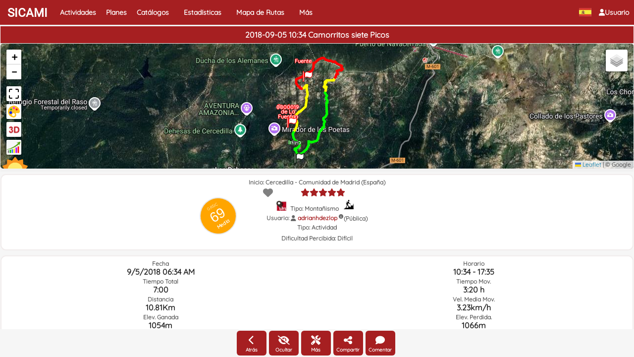

--- FILE ---
content_type: text/html; charset=UTF-8
request_url: https://sicami.com/track/22395/174415/2018-09-05-10-34-camorritos-siete-picos
body_size: 97073
content:
<!DOCTYPE html>
<html lang="es_ES" xml:lang="es_ES" xmlns="http://www.w3.org/1999/xhtml" prefix="og: https://ogp.me/ns#">

<head>
    <meta charset="utf8">
    <meta name="viewport" content="width=device-width,initial-scale=1">

    <meta name="description" content="Esta ruta tiene su inicio en Cercedilla - Comunidad de Madrid - (España). La actividad practicada es Montañismo. Subida desde Camorritos por zona de Pinar has"/>
<meta property="og:site_name" content="Sicami.com">
    <meta property="og:title" content="2018-09-05 10:34 Camorritos siete Picos" />
    <meta property="og:description" content="------" />
    
            <meta property="og:image" content="https://sicami.com/reports/tracks/22395/174415_trackthumb.jpg" />
            <meta name="twitter:card" content="summary_large_image" />
            <meta name="twitter:image" content="https://sicami.com/reports/tracks/22395/174415_trackthumb.jpg" />
        
    <meta property="og:url" content="/track/22395/174415/2018-09-05-10-34-camorritos-siete-picos" /><meta name="robots" content=""><link rel="canonical" href="https://sicami.com/track/22395/174415/2018-09-05-10-34-camorritos-siete-picos" />

<link rel="alternate" hreflang="es" href="https://sicami.com/track/22395/174415/2018-09-05-10-34-camorritos-siete-picos" />
<link rel="alternate" hreflang="en" href="https://sicami.com/en/track/22395/174415/2018-09-05-10-34-camorritos-siete-picos" />
<link rel="alternate" hreflang="de" href="https://sicami.com/de/track/22395/174415/2018-09-05-10-34-camorritos-siete-picos" />
<link rel="alternate" hreflang="ko" href="https://sicami.com/ko/track/22395/174415/2018-09-05-10-34-camorritos-siete-picos" />
<link rel="alternate" hreflang="fr" href="https://sicami.com/fr/track/22395/174415/2018-09-05-10-34-camorritos-siete-picos" />
<link rel="alternate" hreflang="it" href="https://sicami.com/it/track/22395/174415/2018-09-05-10-34-camorritos-siete-picos" />
<link rel="alternate" hreflang="ca" href="https://sicami.com/ca/track/22395/174415/2018-09-05-10-34-camorritos-siete-picos" />
<link rel="alternate" hreflang="pt" href="https://sicami.com/pt/track/22395/174415/2018-09-05-10-34-camorritos-siete-picos" />
<link rel="alternate" hreflang="x-default" href="https://sicami.com/en/track/22395/174415/2018-09-05-10-34-camorritos-siete-picos" />

    <link rel="icon" href="https://sicami.com/images/favicon.ico">

        <title>2018-09-05 10:34 Camorritos siete Picos
</title>

    <link rel="stylesheet" href="/_PHP_ASSETS/app.css">

    <style type="text/css">
        
    #opcionesUsuario .containerModal {
        width: 20% !important;
    }

    @media (max-width: 720px) {
            #opcionesUsuario .containerModal {
            width: 80% !important;
        }
    }

    .fechaplan{
        color: rgba(166, 31, 33, 1);
    }
    .descripcion-track img {
        display: block;
        margin: 20px auto;
        display: block;
        margin: 40px auto;
        border-radius: 10px;
        box-shadow: 5px 5px 10px rgba(0, 0, 0, 5);
    }
    .descripcion-track p {
        line-height: 1.3em;
    }
    h1 {
        text-align: center;
        font-size: 16px;
        font-weight: 700;
        background-color: #a61f21;
        color: #fff;
        padding-top: 5px;
        padding-bottom: 3px;
        margin-bottom: 3px;
        width: 100%;
        margin-top: 0;
    }
    h2 {
        font-size: 16px;
        line-height: 0.9em;
        font-weight: 400;
        color: #000033;
        margin-top:9px;
    }
    h3 {
        font-size: 18px;
        line-height: 1.0em;
        font-weight: bold;
        color: #a61f21;
        margin-top:7px;
    }
    h4 {
        font-size: 16px;
        line-height: 1.0em;
        font-weight: bold;
        color: #262626;
    }
    h5 {
        font-size: 12px;
        line-height: 0.96em;
        /* font-weight: bold; */
    }
    #vacio-opciones-usuario{
        display: flex;
        flex-direction: column;
        gap: 8px;
    }
    .contenedor-botones button{
        width: 60px;
        height: 50px;
        background-color: rgba(166, 31, 33, 1);
        padding-top:3px;
        border: none;
        text-decoration: none;
        display: inline-block;
        color: white;
        border-radius: 6px;
    }

    .clima{
        padding: 1px 1px;
    }
    .espacio{
        padding-top: 6px;
        padding-bottom: 6px;
    }

    .lineahorizontal{
        flex-direction: row;
        display: flex;
        justify-content: center;
        align-items: center;
    }

    .flex-col {
        display: -webkit-box;
        display: -webkit-flex;
        display: -moz-box;
        display: -ms-flexbox;
        display: flex;
        -webkit-box-orient: vertical;
        -webkit-box-direction: normal;
        -webkit-flex-direction: column;
        -moz-box-orient: vertical;
        -moz-box-direction: normal;
        -ms-flex-direction: column;
        flex-direction: column;
    }
    .btn-circle {
        width: 30px;
        height: 30px;
        padding: 6px 0px;
        border-radius: 15px;
        text-align: center;
        font-size: 12px;
        line-height: 1.42857;
        margin-left:5px;
    }

    @media (max-width: 720px) {
        .main {
            padding: 10px;
            padding-top: 10px;
            overflow-y: auto;
            overflow-x: hidden;
        }
    }

    .mapa-container {
        flex-grow: 1;
        border-radius: 5px;
        flex-shrink: 1;
        display:block;
        height: initial !important;
        min-height: 35vh;
        margin-bottom: 6px;
        -webkit-box-flex: 1;
        -webkit-flex-grow: 1;
    }

    #modificarPropiedadesModal .ModalContainer.in .containerModal {
        width: 95%;
        height: 100%;
        padding: 25px 0;
    }

    @media (max-width: 720px) {
        .mapa-container {
            border-radius: 5px;
        }
    }
    .resumen-track {
        display: flex;
        /* flex-basis: 0;
            flex-grow: 1; */
        flex-direction: column;
        /*padding-top: 3px;*/
        /* font-size: 16px; */
        /* justify-content: space-around; */
        align-items: center;
    }
    @media (max-width: 720px) {
        .resumen-track {
            flex-direction: column;
        }
    }
    .seccion-info{
        text-align:center;
        width: 100%;
        padding: 5px;
        border-radius: 11px;
        background: #fff;
        border-style: solid;
        border-color: #f1ecec;
        border-width: 2px;
    }
    img.icono-orux{
        margin-right: 5px;
        height: 20px;
        /*background-color: rgb(166 31 33);*/
        width: 20px;
    }
    img.icono-strava{
        margin-right: 5px;
        height: 20px;
        width: 20px;
    }
    .oculto{
        display: none;
    }
    .TituloWaypoint {
        margin-bottom: 10px;
        font-size: 20px;
        text-align: center;
        font-weight: 600;
    }
    li.tarjetas-sus-tracks {
        font-size: 16px;
        padding-top: 4px;
        padding-bottom: 4px;
    }
    .divImagenWaypoint{
        text-align: center;
        margin-bottom: 10px;
    }
    .ImagenWaypoint{
        max-width: 300px;
       max-height: 300px;
    }
    html, body {
        height: 100%;
        margin: 0;
    }
    .dropdown-content.show {
        left: 0px;
    }
    .dropdown-content.opciones {
        left: 0px;

        @media(max-width: 767px) {
        }
    }

    .dropup .dropdown-menu {
        overflow-y: auto;
        max-height: 90vh;
        position: absolute;

        width: 210px;
        background-color: rgb(166, 31, 33);
        li {
            list-style: none;
            padding: 10px 6px 10px 7px;
            color: white;
            border-bottom: 0.5px solid white;
            cursor: pointer;
            &:hover {
                background: white;
                color: black;
            }
        }
    }
    .dropdown-content.opciones > li {
        min-width: auto;
        width:208px;
    }
    .main {
        display: flex;
        flex-direction: column;
        height: 100%;
        width: 100%;
        padding: 0px;
        flex: 1 1 auto;
    }
    .corazon {
        font-size: 20px;
        left: -52px;
        position: relative;
        top: 2px;
        margin-top: -10px;
    }
    .titulosSecciones{
        display: block;
        background: #e3dfdf;
        margin-bottom:5px;
        padding-top: 5px;
        padding-bottom: 5px;
    }
    #verDatosWaypoint{
        text-align: center;
    }
    .h62 {
        font-size: 12px;
        margin-top: 2px;
        margin-bottom: -1px;
        color: #666;
        font-weight: 700;
    }
    .muyfacil{
        background: #0099ff;
    }
    .btn-group{
        text-align: center; 
        justify-content: center; 
        margin-top: 8px; 
        gap: 4px; 
        padding-bottom: 10px;
    }
    .facil{
        background: #33cc33;
    }
    .difmedia{
        background: orange;
    }
    .dificil{
        background: red;
    }
    .muydificil{
        background: #9900cc;
    }
    .contenedor-estrellas {
        display: inline-block;
        color: gray;
        cursor: pointer;
    }
    .icono-estrella-puntuar + .icono-estrella-puntuar {
        margin-left: 10px;
    }
    .icono-estrella-puntuar {
        color: gray;
    }
    .icono-estrella-act {
        color: rgb(166, 31, 33);
    }
    .contenedor-estrellas-puntuadas {
        color: gray;
        text-align: left;
        margin-left: 20px;
        cursor: help;
    }
    .contenedor-lista-puntuaciones {
        margin-top: 10px;
        margin-bottom: 10px;
        display: flex;
        flex-direction: column;
        flex: 1 1 auto;
        height: 70vh;
        overflow-y: auto;
    }
    .lista-puntuaciones {
        margin-top: 3px;
        margin-bottom: 3px;
    }
    .corazon {
        font-size: 20px;
        left: -52px;
        position: relative;
        top: 2px;
        margin-top: -10px;
    }
    .corazon-act {
        color: red;
    }
    .BotonesYSliders {
        display: block;
        flex-direction: column;
        width: 100%;
        position: sticky;
        bottom: 0;

        padding: 3px 0;
        background: rgb(246, 246, 246);

        /* Para que los dropdowns se pinten, si no quedan debajo de la descripcion y del mapa */
        z-index: 88888888888888;
    }

    .ContenidoPrincipal {
        min-height: 97vh;
    }
    .MapaYTitulo {
        position: sticky;
        top: 0;
        background: rgb(241, 241, 241);
        z-index: 99;
        padding-top: 1px;
    }
    .DatosRuta {
        z-index: 2;
    }
    .data-track {
        text-align: center;

        flex-shrink: 1;
    }
    .leaflet-container {
        width: 100%;
    }
    .MapaSicami .leaflet-maximize{
        background-image: url(/images/imagenes-mapas/maximize.svg);
    }
    .MapaSicami .leaflet-div-colorear, .MapaSicami .leaflet-div-3d, .MapaSicami .leaflet-div-analisis{
        margin-top: 2px;
    }
    .MapaSicami .leaflet-colorear {
        background-image: url(/images/imagenes-mapas/colorear-icon.png);
    }
    .MapaSicami .leaflet-3d {
        background-image: url(/images/imagenes-mapas/3d.png);
        background-size: 30px;
    }
    .MapaSicami .leaflet-analisis {
        background-image: url(/images/imagenes-mapas/analisis.png);
        background-size: 30px;
    }
    .MapaSicami .leaflet-analisis2 {
        width: 50px;
        height: 50px;
    }
    .MapaSicami .leaflet-clima {
        background-color: transparent !important;
        background-size: cover;
    }
    .MapaSicami .leaflet-div-clima {
        border: none;
        position: absolute;
        margin-left: -9px;
        margin-top: 0px;
    }
    div#parte_descripcion_waypoint {
        min-height: 200px;
    }
    span.span-editar-descripcion {
        color:#a61f21;
    }
    span.span-editar-descripcion:hover {
        cursor: pointer;
        text-decoration: underline;
    }
    #anadirCatalogoModal > div.ModalContainer.in > div > div.ModalWindow {
        overflow-y: visible;
    }
    .botones-multiselect {
        display: flex;
        gap: 15px;
        justify-content: center;

    }
    #anadirCatalogoModal > div.ModalContainer.in > div {
        width: 400px;
    }
    #debeEstarLogadoModal {
        p {
            font-size: 14px;
            margin: 0 0 10px;
        }
        .filas-dialog {
            display: flex;
            -webkit-box-align: center;
            align-items: center;
            -webkit-box-pack: justify;
            justify-content: space-between;
            gap: 5px;
        }
        .btn.btn-primary {
            background-color: rgb(166, 31, 33);
            color: white;
        }
    }
    .flex-col-centered {
        display: flex;
        justify-content: center;
    }
    #cuadroPuntuacionesModal a {
        color: #a61f21;
    }
    #contenedor-estrellas-puntuadas {
        color: grey;
        text-align: left;
        margin-left: 20px;
        cursor: help;
    }
    #cuadroPuntuacionesModal .btn.btn-primary {
            background-color: rgb(166, 31, 33);
            color: white;
    }
    #opcionesUsuario .ModalWindow {
        width: fit-content;
        margin: 0 auto;
    }
    #opcionesUsuario .botones-usuario {
        display: flex;
        align-items: center;
        flex-direction: column;
        gap: 10px;
    }

    #opcionesUsuario .botones-usuario button {
        width: 220px;
        padding: 15px;
    }

        .sliderCcontainer{
        position: relative;
        width: 100%;
        height: 70px;
        margin-top: -30px;
    }

    input[type="range"]{
        -webkit-appearance: none;
        -moz-appearance: none;
        appearance: none;
        width: 100%;
        outline: none;
        position: absolute;
        margin: auto;
        top: 0;
        bottom: 0;
        background-color: transparent;
        pointer-events: none;
    }
    .slider-track{
        width: 100%;
        height: 5px;
        position: absolute;
        margin: auto;
        top: 0;
        bottom: 0;
        border-radius: 5px;
    }
    input[type="range"]::-webkit-slider-runnable-track{
        -webkit-appearance: none;
        height: 5px;
    }
    input[type="range"]::-moz-range-track{
        -moz-appearance: none;
        height: 5px;
    }
    input[type="range"]::-ms-track{
        appearance: none;
        height: 5px;
    }
    input[type="range"]::-webkit-slider-thumb{
        -webkit-appearance: none;
        height: 1.7em;
        width: 1.7em;
        background-color: gray;
        cursor: pointer;
        margin-top: -9px;
        pointer-events: auto;
        border-radius: 50%;
    }
    input[type="range"]::-moz-range-thumb{
        -webkit-appearance: none;
        height: 1.7em;
        width: 1.7em;
        cursor: pointer;
        border-radius: 50%;
        background-color: #3264fe;
        pointer-events: auto;
    }
    input[type="range"]::-ms-thumb{
        appearance: none;
        height: 1.7em;
        width: 1.7em;
        cursor: pointer;
        border-radius: 50%;
        background-color: #3264fe;
        pointer-events: auto;
    }
    input[type="range"]:active::-webkit-slider-thumb{
        background-color: #ffffff;
        border: 3px solid gray;
    }
    .dygraph-legend {
        width: 150px;
        color: white;
        background-color: rgba(0, 0, 0, 0.55);
        padding: 5px;
        font-size: 12px;
        border-radius: 5px;
        box-shadow: 2px 2px 6px -4px #999;
    }
    .values{
        background-color: gray;
        width: 80px;
        position: relative;
        margin: auto;
        padding: 5px 0;
        border-radius: 5px;
        text-align: center;
        font-weight: 500;
        font-size: 15px;
        color: #ffffff;
    }
    .mitooltip:before {
        margin-left: -1px;
        height: 75px;
        border: 1px solid white;
    }
    


    </style>
</head>

<body>
    <div class="TopNavYContenido">
        <div class="TopNav">
            <nav class="navbar navbar-default navbar-static-top flex-no-shrink">
    
    <div class="container-fluid">
        <div class="navbar-header">

            <div class="dropdown-toggle micuenta no-movil navbar-header-link" style="float: right; cursor: pointer; padding-top:0px; padding-bottom:0px" onclick="registrarEventoClickFuera(event, 'imagen-usuario', 'iniciar-sesion-toggler')">
                                    <span role="button" style="display: flex; align-items: center; gap: 10px; padding-top: 15px; padding-bottom: 15px;">
                        <i id="icono-usuario" class="fa fa-user"></i>
                        <div style="padding-bottom: 6px; background-color: #a61f21;"  class="dropdown-content mas iniciar" id="iniciar-sesion-toggler">
                            <li style="text-align: center; padding: 0px;">Usuario</li>
                            <li><a role="button" href= "/login" onclick="ocultarMenusTopNav(event)">Iniciar sesión</a></li>
                            <li><a role="button" href="javascript:void(0)" onclick="window.mostrarOpcionesPrivacidadGdpr(); ocultarMenusTopNav(event)">Privacidad</a></li>
                        </div>
                                    <span class="navbar-button-label" style="padding: 0px;">Usuario</span>
                </span>
            </div>

            <div class="dropdown-content mas solo-movil barra-hamburguesa" id="toggler-hamburguesa">
                <li><a role="button" href= "/catalogos/todos" onclick="ocultarMenusTopNav(event)">Catálogos</a></li>
                                <div class="navbar-header-link navbar-mas-anidado" style="cursor: pointer; background-color: #a61f21">
                    <a  id="boton-estadisticas-hamburguesa" onclick="changeVisibilityTogglerEstadisticasAnidado()" role="button" onclick="navVisible = false;">
                        Estadísticas
                    </a>
                    <div class="dropdown-content mas mas-anidado" id="estadisticas-opciones-toggler-hamburguesa-anidado">
                        <li><a role="button" href= "/user-statistics" onclick="ocultarMenusTopNav(event)">Estadísticas</a></li>
                        <li><a role="button" href= "/EstadisticasDeportivas" onclick="ocultarMenusTopNav(event)">Estadísticas Deportivas</a></li>
                    </div>
                </div>
                <li><a role="button" href= "/mapacalorglobal" onclick="ocultarMenusTopNav(event)">Mapa de Rutas</a></li>
                <div class="navbar-header-link navbar-mas-anidado" style="cursor: pointer; background-color: #a61f21">
                    <a  id="boton-mas-hamburguesa" onclick="changeVisibilityTogglerMasAnidado()" role="button" onclick="navVisible = false;">
                        Más
                    </a>
                    <div class="dropdown-content mas mas-anidado" id="mas-opciones-toggler-hamburguesa-anidado">
                                                <li><a role="button" href= "/livemap" onclick="ocultarMenusTopNav(event)">Mapa Tiempo Real</a></li>
                        <li><a role="button" href= "/article/noticias-y-novedades/indice-novedades-sicami" onclick="ocultarMenusTopNav(event)">Novedades Sicami Tracks</a></li>
                        <li><a role="button" href= "/articles" onclick="ocultarMenusTopNav(event)">Todos los artículos</a></li>
                        <li><a role="button" href= "/articles/ayuda-uso-sicami" onclick="ocultarMenusTopNav(event)">Ayudas de uso Sicami Tracks</a></li>
                        <li><a role="button" href= "/articles/consejos-recomendaciones" onclick="ocultarMenusTopNav(event)">Consejos y recomendaciones</a></li>
                        <li><a role="button" href= "/articles/informacion-tecnica-y-curiosidades" onclick="ocultarMenusTopNav(event)">Informacíón técnica y curiosidades</a></li>
                        <li><a role="button" href= "/articles/noticias-y-novedades" onclick="ocultarMenusTopNav(event)">Noticias</a></li>
                        <li><a role="button" href= "/articles/un-poco-de-todo" onclick="ocultarMenusTopNav(event)">Un poco de todo</a></li>
                        <li><a role="button" href= "/articles/recursos-oruxmaps" onclick="ocultarMenusTopNav(event)">Recursos Oruxmaps</a></li>
                        <li><a role="button" href= "/article/agradecimientos" onclick="ocultarMenusTopNav(event)">Agradecimientos</a></li>
                        <li><a role="button" href= "/politica-proteccion-datos" onclick="ocultarMenusTopNav(event)">Política de Protección de Datos</a></li>
                        <li><a role="button" href= "mailto:info@sicami.com" onclick="ocultarMenusTopNav(event)">Contacta con nosotros (info@sicami.com)</a></li>
                        <li><a role="button" href= "https://t.me/SicamiTracks" onclick="ocultarMenusTopNav(event)">Contacta usando Telegram</a></li>
                    </div>

                    <div id="iniciar-sesión-anidado" class="dropdown-toggle micuenta navbar-header-link" style="float: right; cursor: pointer; padding: 0px; padding: 5px 16px; padding-bottom: 15px; position: absolute" onclick="changeVisibilityTogglerIniciarAnidado()">
                        <span role="button" style="display: flex; align-items: center; gap: 10px;">
                                                            <i class="fa fa-user"></i>
                                <div class="dropdown-content mas iniciar-anidado logear" id="iniciar-sesion-toggler-anidado">
                                    <li style="text-align: center; padding: 0px;">Usuario</li>
                                    <li><a role="button" href= "/login"  style="padding-bottom: 6px;" onclick="ocultarMenusTopNav(event)">Iniciar sesión</a></li>
                                    <li><a role="button" href="javascript:void(0)" onclick="window.mostrarOpcionesPrivacidadGdpr(); ocultarMenusTopNav(event)">Privacidad</a></li>
                                </div>
                                                        <span class="navbar-button-label" style="padding: 0px;">Usuario</span>

                        </span>
                    </div>
                </div>
            </div>


            <button id="boton-hamburguesa" type="button" class="navbar-toggle solo-movil" style="margin-right: 2px;" onclick="registrarEventoClickFuera(event, 'boton-hamburguesa', 'toggler-hamburguesa')" alt="Más opciones">
                                <span class="fa fa-bars icono3"></span>
            </button>

            
            <div style="margin-left: 0px; display: flex; margin-top: 16px; margin-bottom: 16px; float: right; cursor: pointer;" onclick="registrarEventoClickFuera(event, 'banderita', 'toggler-bandera')">
                <img width="30" height="17" id="banderita" alt="Bandera" src="/images/idiomas/es.png" class="bandera">
                <a style="display:none; margin-left: -5px; color:white; font-weight: bold" ref="langButton" key="BaseTopNavView_langButton" role="button" onclick="(e) => {e.preventDefault(); langsVisible = !langsVisible;}" >Idioma</a>
                    <div class="dropdown-content bandera" id="toggler-bandera">
                                                <li style="list-style-type: none;">
                            <a role="button" class="notranslate" href="/" onclick="setLanguage(event, 'es_ES', 'es_ES')">
                                <img width="30" height="17" alt="Bandera es" src="/images/idiomas/es.png" class="bandera">Español
                            </a>
                        </li>
                                                <li style="list-style-type: none;">
                            <a role="button" class="notranslate" href="/en" onclick="setLanguage(event, 'es_ES', 'en_US')">
                                <img width="30" height="17" alt="Bandera en" src="/images/idiomas/en.png" class="bandera">English
                            </a>
                        </li>
                                                <li style="list-style-type: none;">
                            <a role="button" class="notranslate" href="/de" onclick="setLanguage(event, 'es_ES', 'de_DE')">
                                <img width="30" height="17" alt="Bandera de" src="/images/idiomas/de.png" class="bandera">Deutsch
                            </a>
                        </li>
                                                <li style="list-style-type: none;">
                            <a role="button" class="notranslate" href="/fr" onclick="setLanguage(event, 'es_ES', 'fr_FR')">
                                <img width="30" height="17" alt="Bandera fr" src="/images/idiomas/fr.png" class="bandera">Français
                            </a>
                        </li>
                                                <li style="list-style-type: none;">
                            <a role="button" class="notranslate" href="/it" onclick="setLanguage(event, 'es_ES', 'it_IT')">
                                <img width="30" height="17" alt="Bandera it" src="/images/idiomas/it.png" class="bandera">Italian
                            </a>
                        </li>
                                                <li style="list-style-type: none;">
                            <a role="button" class="notranslate" href="/ko" onclick="setLanguage(event, 'es_ES', 'ko_KR')">
                                <img width="30" height="17" alt="Bandera ko" src="/images/idiomas/ko.png" class="bandera">Korean
                            </a>
                        </li>
                                                <li style="list-style-type: none;">
                            <a role="button" class="notranslate" href="/ca" onclick="setLanguage(event, 'es_ES', 'ca_ES')">
                                <img width="30" height="17" alt="Bandera ca" src="/images/idiomas/ca.png" class="bandera">Catalan
                            </a>
                        </li>
                                                <li style="list-style-type: none;">
                            <a role="button" class="notranslate" href="/pt" onclick="setLanguage(event, 'es_ES', 'pt_PT')">
                                <img width="30" height="17" alt="Bandera pt" src="/images/idiomas/pt.png" class="bandera">Portuguese
                            </a>
                        </li>
                                            </div>

            </div>

            <div class="notificaciones display-none">
                                    <div>
                        <p>No hay notificaciones</p>
                    </div>
                            </div>

            <a class="navbar-brand" style="font-family: Roboto, sans-serif;" href= "/" onclick="filtersDefecto(); navVisible = false;">SICAMI</a>
            <a class="navbar-header-link" role="button" href= "/actividades/todas" onclick="filtersDefecto(); navVisible = false;">Actividades</a>
            <a class="navbar-header-link" role="button" href= "/planes/todos" onclick="filtersDefecto(); navVisible = false;">Planes</a>
            <a class="no-movil navbar-header-link" role="button" href= "/catalogos/todos" onclick="filtersDefecto(); navVisible = false;">Catálogos</a>
                        <div class="no-movil navbar-header-link"  style="position: relative; cursor: pointer;">
                <a id="boton-estadisticas-superior" onclick="filtersDefecto(); registrarEventoClickFuera(event, 'boton-estadisticas-superior', 'opciones-estadisticas-toggler')" role="button">
                    Estadísticas
                </a>
                <div class="dropdown-content mas" id="opciones-estadisticas-toggler">
                <li><a class="enlace-mas" role="button" href= "/user-statistics" onclick="filtersDefecto(); ocultarMenusTopNav(event)">Estadísticas</a></li>
                <li><a class="enlace-mas" role="button" href= "/EstadisticasDeportivas" onclick="filtersDefecto(); ocultarMenusTopNav(event)">Estadísticas Deportivas</a></li>
                </div>
            </div>
            <a class="no-movil navbar-header-link" role="button" href= "/mapacalorglobal" onclick="filtersDefecto(); navVisible = false;">Mapa de Rutas</a>
            <div class="no-movil navbar-header-link"  style="position: relative; cursor: pointer;">
                <a id="boton-mas-superior" onclick="registrarEventoClickFuera(event, 'boton-mas-superior', 'opciones-toggler')" role="button">
                    Más
                </a>
                <div class="dropdown-content mas" id="opciones-toggler">
                    <li><a class="enlace-mas" role="button" href= "/EstadisticasDeportivas" onclick="filtersDefecto(); ocultarMenusTopNav(event)">Mis Estadísticas Deportivas</a></li>
                                        <li><a class="enlace-mas" role="button" href= "/livemap" onclick="filtersDefecto(); ocultarMenusTopNav(event)">Mapa Tiempo Real</a></li>
                    <li><a class="enlace-mas" role="button" href= "/article/noticias-y-novedades/indice-novedades-sicami" onclick="ocultarMenusTopNav(event)">Novedades Sicami Tracks</a></li>
                    <li><a class="enlace-mas" role="button" href= "/articles" onclick="ocultarMenusTopNav(event)">Todos los artículos</a></li>
                    <li><a class="enlace-mas" role="button" href= "/articles/ayuda-uso-sicami" onclick="ocultarMenusTopNav(event)">Ayudas de uso Sicami Tracks</a></li>
                    <li><a class="enlace-mas" role="button" href= "/articles/consejos-recomendaciones" onclick="ocultarMenusTopNav(event)">Consejos y recomendaciones</a></li>
                    <li><a class="enlace-mas" role="button" href= "/articles/informacion-tecnica-y-curiosidades" onclick="ocultarMenusTopNav(event)">Informacíón técnica y curiosidades</a></li>
                    <li><a class="enlace-mas" role="button" href= "/articles/noticias-y-novedades" onclick="ocultarMenusTopNav(event)">Noticias</a></li>
                    <li><a class="enlace-mas" role="button" href= "/articles/un-poco-de-todo" onclick="ocultarMenusTopNav(event)">Un poco de todo</a></li>
                    <li><a class="enlace-mas" role="button" href= "/articles/recursos-oruxmaps" onclick="ocultarMenusTopNav(event)">Recursos Oruxmaps</a></li>
                    <li><a class="enlace-mas" role="button" href= "/article/agradecimientos" onclick="ocultarMenusTopNav(event)">Agradecimientos</a></li>
                    <li><a class="enlace-mas" role="button" href= "/politica-proteccion-datos" onclick="ocultarMenusTopNav(event)">Política de Protección de Datos</a></li>
                    <li><a class="enlace-mas" role="button" href= "mailto:info@sicami.com" onclick="ocultarMenusTopNav(event)">Contacta con nosotros (info@sicami.com)</a></li>
                    <li><a class="enlace-mas" role="button" href= "https://t.me/SicamiTracks" onclick="ocultarMenusTopNav(event)">Contacta usando Telegram</a></li>
                </div>
            </div>


        </div>

        <div class="cuadro-notificaciones display-none" id="notificacionesModal" onclick="showHideNotificationCollapse()">

            <div class="panel-heading">
                <h3 class="panel-title">Notificaciones</h3>
            </div>
                            <div class="cuerpo-panel">
                    <p>No hay notificaciones</p>
                </div>
                    </div>

    </div>
</nav>
        </div>
        <div class="Contenido" id="mainID">
                    <div class="LayoutPublicidad3Columnas flex-grow container">
            <div class="PublicidadIzq">
            <div class="adswrapper">
                <ins
                        class="adsbygoogle example_responsive_4a"
                        style="display:block"
                        data-ad-client="ca-pub-8165017853966741"
                        data-ad-format="vertical"
                        data-ad-slot="1712243788"
                        is-new-ads-code="yes"
                    />
                </div>
                <div class="adswrapper">
                    <ins
                        class="adsbygoogle example_responsive_3a"
                        style="display:block"
                        data-ad-client="ca-pub-8165017853966741"
                        data-ad-format="vertical"
                        data-ad-slot="1712243788"
                        is-new-ads-code="yes"
                    />
                </div>
                <!--
                <div class="adswrapper">
                    <ins class="adsbygoogle"
                        style="display:block"
                        data-ad-client="ca-pub-8165017853966741"
                        data-ad-slot="2569765857"
                        data-ad-format="auto"
                        data-full-width-responsive="true">
                    </ins>
                </div> -->
            </div>
            <div class="Contenido flex-col">
                <div class="MapaYTitulo flex-col flex-grow" id="MapaYTitulo">
                    <div id="idTitulo" class="titulos"><h1 id="idtitulo">2018-09-05 10:34 Camorritos siete Picos</h1></div>
                    <div id="map" class="mapa-container MapaSicami">
                    </div>
                </div>

                <div class="DatosRuta">
                    <nav class="data-track" id="contenedor-que-scrolla">
                        <div id="idResumenTrack" class="resumen-track">
                            <!-- PendienteX Si es new track ocultarlo -->
                            <div id="panelPuntuaciones" class="seccion-info grsic-anchor" style="position: relative;">
                                <div id="grsic" class="grsic difmedia" style="display: none;">
                                    <a class="grsichover" href="/article/ayuda-uso-sicami/indice-grsic">
                                        <div class="grsic-titulo" style="margin-bottom: -22px;">GRSIC</div>
                                        <div class="grsic-numero">69</div>
                                        <div class="grsic-titulo" style="font-size: 10px; font-weight: 600; margin-top: -23px;">Media</div>
                                    </a>
                                </div>

                                <div class="boxline">
                                    <div class = "lineahorizontal">
                                        <div style="margin-bottom:3px" class="h62">Inicio: Cercedilla - Comunidad de Madrid (España)</div>
                                    </div>
                                </div>
                                <div class="boxline">
                                    <div class="contenedor-estrellas">
                                        <i onclick="addDeleteFavorite()" id="id_addDeleteFavorite" class="fa fa-heart corazon "></i>
                                        <span id="contenedor-estrellas">
                                        </span>
                                        <i id="id_verPuntuaciones"></i>
                                    </div>
                                    <div class="h62">
                                                                                <img width="20" height="20" src='/images/imagenes-mapas/logo-orux.png' alt="Icono Oruxmaps" class="icono-orux">
                                                                                                                                                                Tipo: Montañismo
                                        <img width="35" height="25" src="/images/mountaineering.png" class="icono-actividad" alt="Icono Montañismo">
                                    </div>
                                    <div class="h62 flex-centered">
                                        Usuario:
                                        <div class="contenedor-avatar">
                                                                                            <i class="fa fa-user"></i>
                                                                                    </div>
                                        <div onclick="mostrarCuadroModalOpcionesUsuario(22395, 'adrianhdezlop')" data-toggle="dropdown" aria-haspopup="true" aria-expanded="false">
                                            <a onclick="return false;" href="/history/user?idUser=22395"><span>adrianhdezlop </span></a>
                                        </div>
                                        <div class="dropdown-content dropup" id="opciones-usuario-toggler">
                                            <li alt=" Buscar">Buscar</li>
                                        </div>
                                        <span class="TextoConAyuda" onclick="AlertDialog.show($t('ayudaPrivacidad01'))">(Pública)</span>
                                    </div>
                                    <div class="h62">Tipo: <span>Actividad</span></div>
                                    <div class="h62 espacio">Dificultad Percibida: <span>Difícil</span>
                                </div>

                                
                                <div id="contenedor_etiquetas" class="contenedor-etiquetas">
                                </div>
                            </div>
                            </div>

                            <div class="seccion-info" id="seccion-estadisticas-resumen">
                                <div class="wrapper">
                                    <div class="box">
                                        <div class="boxline">
                                                                                            <div class="h62">Fecha</div>
                                                <div id="fechaz434" class="h42">5/9/2018 08:34</div>
                                                                                                                                        <div class="h62"> Tiempo Total</div>
                                                <div class="h42">7:00</div>
                                                                                                                                        <div class="h62">Distancia </div>
                                                <div class="h42">10.81Km</div>
                                                                                        <div id="elevacion-ganada" class="h62">Elev. Ganada</div>
                                            <div id="elevacion-ganada-2" class="h42"></div>
                                        </div>
                                    </div>
                                    <div class="box">
                                        <div class="boxline">
                                                                                            <div class="h62">Horario</div>
                                                <div class="h42">10:34 - 17:35</div>
                                                                                                                                        <div class="h62">Tiempo Mov.</div>
                                                <div class="h42">3:20 h</div>
                                                <div class="h62">Vel. Media Mov.</div>
                                                <div class="h42"> 3.23km/h</div>
                                                                                        <div id="elev-perdida" class="h62">Elev. Perdida.</div>
                                            <div id="elev-perdida-2" class="h42"></div>
                                        </div>
                                    </div>
                                </div>
                            </div>

                            

                            <div id="tarjeta-clima" class="tarjeta-clima seccion-info" style="display:none">
                                <div class="lineahorizontal" style="width:100%; font-weight:800; height: 18px; padding: 1px; padding-top:5px; height: fit-content;">
                                                                            <h2><span class="h42">Clima del día de la ruta y hora seleccionada</span></h2>
                                                                                                        </div>

                                <div id="selectorDiaClima" class="lineahorizontal espacio" style="padding-bottom:5px;">
                                                                                                                <div>
                                            <button onclick="getWeatherHour(false)" alt="Retroceder" class="btn btn-default btn-circle btn-lg glyphicon glyphicon-arrow-left" type="button"></button>
                                            <span id="horaClima" class="h42"></span>
                                            <button onclick="getWeatherHour(true)" alt="Avanzar" class="btn btn-default btn-circle btn-lg glyphicon glyphicon-arrow-right" type="button"></button>
                                        </div>
                                                                    </div>
                                <div class="lineahorizontal" style="width:100%; font-weight:800; height: 20px; margin-top:5px;padding: 1px;">
                                    <img id="weatherType" alt="Imagen del estado del tiempo" style="width: 32px; height: 32px;">
                                    <span id="weatherText" style="width:auto; margin-left:5px" class="h42"></span>
                                </div>
                                <div style="display: inline-flex; gap: 18px; padding-left: 5px; padding-right: 5px;">
                                    <div class="boxline"><div class="h62">Temp.: </div><div id="temp" class="h42"></div></div>
                                    <div class="boxline"><div class="h62">Lluvia: </div><div id="precipAmount" class="h42"></div></div>
                                    <div class="boxline"><div class="h62">Humedad media: </div><div id="humidity" class="h42"></div></div>
                                    <div class="boxline"><div class="h62">Veloc. Viento: </div><div id="windSpeed" class="h42"></div></div>
                                    <div class="boxline"><div class="h62">Direcc. Viento: </div><div style="display: inline-flex; margin: auto;"><div><i id="windBearingFlecha" class="glyphicon glyphicon-arrow-down fa-2x"></i></div><span id="windBearing" style="font-size:12px; font-weight: 600; margin: auto; margin-left:5px"></span></div></div>
                                </div>
                                <div id="weatherAttribution" class="h62" style="font-size:11px; width:100%; height: 20px; padding: 1px; padding-bottom:5px; margin-top:0px"></div>

                            </div>


                            <div id="chart" class="seccion-info" v-show="showPerfil">
                                                                    <div class="chart_d" id="chart1_d"></div>  <!-- Elevación -->
                                                                                                                            </div>

                            <div id="panelbotonesvarios" class="grid-buttons">
                                                                <div class="seccion-info">
                                    <div onclick="navegarAnalisisTrack()" class="lineahorizontal seccion-info-clickable">
                                        <span><img src="/images/analisis_grande.png" alt="Análisis detallado" class="leaflet-analisis2"></span>
                                        <h2><span style="width:auto; margin-left:5px" class="h42">Análisis detallado</span></h2>
                                    </div>
                                </div>
                                <div class="seccion-info">
                                    <div onclick="panelColorear()" class="lineahorizontal seccion-info-clickable">
                                        <span><img src="/images/colorear-icon-grande.png" alt="Ruta coloreada" class="leaflet-analisis2"></span>
                                        <h2><span style="width:auto; margin-left:5px" class="h42">Ruta coloreada</span></h2>
                                    </div>
                                </div>

                                <div class="seccion-info">
                                    <div onclick="navegar3d()" alt="Vista Animada 3D" class="lineahorizontal seccion-info-clickable">
                                        <h2><span style="width:auto; margin-left:5px" class="h42">Vista Animada 3D</span></h2>
                                    </div>
                                </div>
                                
                                <div class="seccion-info">
                                    <div onclick="navegar3dNew()" alt="Vista Animada 3D NEW" class="lineahorizontal seccion-info-clickable">
                                        <h2><span style="width:auto; margin-left:5px" class="h42">Vista Animada 3D TEST 1</span></h2>
                                    </div>
                                </div>
                                
                                                                
                                <div class="seccion-info">
                                    <div onclick="abrirGoogleMaps(-1, -1)"  class="lineahorizontal seccion-info-clickable">
                                        <span><img src="/images/como_llegar.png" alt="Cómo llegar" class="como-llegar"></span>
                                        <h2><span style="width:auto; margin-left:5px" class="h42">Cómo llegar</span></h2>
                                    </div>
                                </div>

                                <div class="seccion-info">
                                    <div onclick="clickEstTiempo()"  class="lineahorizontal seccion-info-clickable">
                                        <span><img alt="Imagen de google maps" src="/images/reloj.png" class="reloj"></span>
                                        <h2><span style="width:auto; margin-left:5px" class="h42">Duración Estimada</span></h2>
                                    </div>
                                </div>
                            </div>
                            <div id="textoEstimacionVelocidad" class="lineahorizontal"></div>
                            <div id="est_tiempo" class="display-none">
                                <div class="seccion-info" style="min-width: 120px">
                                    <div class="h62">Rápido</div>
                                    <div class="h42" id="estTiempoLenta"></div>
                                </div>
                                <div class="seccion-info" style="min-width: 120px">
                                    <div class="h62">Normal</div>
                                    <div class="h42" id="estTiempoNormal"></div>
                                </div>
                                <div class="seccion-info" style="min-width: 120px">
                                    <div class="h62">Más Lento</div>
                                    <div class="h42" id="estTiempoRapida"></div>
                                </div>
                            </div>
                            
                                                        <div id="parte_descripcion" class="seccion-info" style="padding-left: 15px; padding-right: 15px;">
                                <div class="h42">Descripción</div>
                                <div class="h63 descripcion-track">
                                    <p><span fref="descripcionH2"><p>Subida desde Camorritos por zona de Pinar hasta coger la senda Herreros y alcanzar el cordal de siete Picos. Se contin&uacute;a hasta pico Majalasna y se desciende por senda hasta la pradera de la Fuenfria desde donde tomamos senda de bajada a Camorritos (est&aacute; indicado)<p>Hora Inicio: 09/05/2018 10:34<br>Hora Fin: 09/05/2018 17:35<br>Distancia recorrida: 10,2 km (07:00)<br>Tiempo en movimiento: 02:43<br>Velocidad media: 1,46 km/h<br>Vel. en Mov.: 3,76 km/h<br>Velocidad M&aacute;xima: 7,63 km/h<br>Altura M&iacute;nima: 1345 m<br>Altura M&aacute;xima: 2104 m<br>Velocidad Ascenso: 272,2 m/h<br>Velocidad Descenso: -261,7 m/h<br>Ganancia Altitud: 930 m<br>P&eacute;rdida Altitud: -936 m<br>Tiempo Ascenso: 03:25<br>Tiempo Descenso: 03:34<br></p><hr width="480" style="height: 2px; width: 517px"></p><br />
</p></span>
                                    <div class="descripcion-ver-mas display-none"><i style="font-size: 26px; top: 106.8px !important;" class="glyphicon glyphicon-chevron-down"></i></div>
                                    <div class="descripcion-ver-mas display-none" v-if="descripcionMostrada && (showMapa || showPerfil)"><i class="glyphicon glyphicon-chevron-up"></i></div>
                                </div>
                            </div>
                            
                            <div class="seccion-info seccion-comentarios" id="seccion-comentarios">
                                <span class="h42">Comentarios</span>
                                                                    <div class="lista-comentarios-hechos" >
                                        <div class="comentario-comment">Todavía no hay ningún comentario</div>
                                    </div>
                                                            </div>
                        </div>
                    </nav>
                </div>
                <div id="idBotonera" class="BotonesYSliders contenedor-botones">
                    <div id="c_sliders" class="c-sliders" style="display:none">
                        <div class="escoger-sliders">
                            <div style="display: flex;">
                                <div style="margin-top:-5px; margin-bottom:5px; margin-left: auto; margin-right: auto;">
                                    <span>Dato:</span>
                                    <select name="sliderSeleccionado" id="sliderSeleccionado" onchange="seleccionDatoColorear()">
                                        <option value="elevacion">Altitud (m)</option>
                                        <option value="pendiente">Pendiente (%)</option>
                                        <option value="velocidadcalculada">Velocidad GPS (km/h)</option>
                                        <option style="display:none" value="heartrate">Frec. Cardíaca (bpm)</option>
                                        <option style="display:none" value="cadence">Cadencia</option>
                                        <option style="display:none" value="power">Potencia (W)</option>
                                        <option style="display:none" value="temperature">Temperatura (ºC)</option>
                                    </select>
                                </div>
                            </div>
                        </div>
                        <div class="slider">
                            <div class="values">
                                <span id="range1"></span>
                                <span> &nbsp;&nbsp;&nbsp; </span>
                                <span id="range2"></span>
                            </div>
                            <div class="sliderCcontainer">
                                <div class="slider-track"></div>
                                <input type="range" min="0" max="10" value="5" id="slider-1" oninput="slideOne()">
                                <input type="range" min="0" max="10" value="5" id="slider-2" oninput="slideTwo()">
                            </div>
                        </div>
                    </div>

                    <div class = "lineahorizontal">
                        <button id="bt_goBack" alt="Volver a la pantalla inicial" class="navbar-toggler botonIcono2" type="button">
                            <span class="fas fa-chevron-left icono2"></span></br><b class="textoIcono2" style="font-size:10px;">Atrás</b>
                        </button>
                        <div class="herramientas dropup">
                            <button onclick="toggleOpcionesOcultar()" id="botonOcultarOpcionesOcultar" data-toggle="dropdown" aria-haspopup="true" aria-expanded="false" alt="Boton que muestra opciones de ocultar elementos de la pagina" class="navbar-toggler botonIcono2" type="button">
                                <span class="fas fa-eye-slash icono2"></span></br><b class="textoIcono2" style="font-size:10px;">Ocultar</b>
                            </button>
                            <div class="dropdown-content dropdown" id="opciones-toggler-ocultar">
                                <a id="boton-ocultar-clima" href="#" onclick="toggleClima(); return false;">va.textoToggleClima</a>
                                <a id="boton-ocultar-waypoints" href="#" onclick="toggleWaypoints(); return false;">Se rellena en mounted</a>
                                <a id="boton-ocultar-waypoints-indicadores" href="#" onclick="toggleWaypointsIndicadores(); return false;">Se rellena en mounted</a>
                                <a id="boton-ocultar-grafica" href="#" onclick="toggleGrafica(); return false;">Se rellena en mounted</a>
                                <a id="boton-ocultar-informacion" href="#" onclick="toggleInformacion(); return false;">Ocultar información</a>
                                <a id="boton-ocultar-mapa" href="#" onclick="toggleMapa(); return false;">Ocultar mapa</a>
                            </div>
                        </div>
                        <div class="herramientas dropup">
                            <button id="boton-mas" data-toggle="dropdown" aria-haspopup="true" aria-expanded="false" alt="Mostrar Herramientas" class="navbar-toggler botonIcono2" type="button">
                                <span class="fas fa-tools  icono2"></span></br><b class="textoIcono2" style="font-size:10px;">Más</b>
                            </button>
                            <div class="dropdown-content dropup" id="opciones-toggler-mas">
                                <li onclick="buscarutamodal(event)" alt=" Buscar">Buscar</li>
                                                                <li onclick="navegarAnalisisTrack(); return false;" alt=" Análisis Detallado">Análisis / Detalles</li>
                                <li onclick="comoLlegar(); return false;" alt=" Cómo llegar">Cómo llegar</li>
                                <li onclick="panelGestionWaypoint(); return false;" alt=" Waypoints">Gestionar Waypoints</li>
                                <li onclick="panelmodificarRuta(); return false;" alt=" Diseñar/Modificar ruta">Diseñar/Modificar ruta</li>
                                <li onclick="editarPropiedadesRuta(); return false;" alt=" Cambiar propiedades de la ruta, nombre, descripción, etc">Modificar Propiedades</li>
                                                                <li href="#" onclick="borrarTrack(); return false;" alt=" Borrar Actividad">Borrar Actividad</li>
                                <li href="#" onclick="guardarRutaNueva(); return false;" alt=" Guardar como nueva ruta">Guardar como nueva ruta</li>
                                <li href="#" onclick="descargarGPX(); return false;" alt="Descargar GPX">Descargar GPX</li>
                                                            </div>
                        </div>
                        <div class="herramientas dropup">
                            <button onclick="toggleOpcionesCompartir()" id="bt_compartir" data-toggle="dropdown" aria-haspopup="true" aria-expanded="false"  alt="Compartir" class="navbar-toggler botonIcono2" type="button">
                                <span class="fa fa-share-alt icono2"></span></br><b class="textoIcono2" style="font-size:10px;">Compartir</b>
                            </button>
                            <div class="dropdown-content dropdown" id="opciones-toggler-compartir">
                                                                <li onclick="copiarPortapapeles();">Compartir</li>
                                                                     <li onclick="compartirOruxmaps();">Abrir en APP Oruxmaps</li>
                                                                                            </div>
                        </div>

                        <button id="bt_comentar" alt="Comentarios" class="navbar-toggler botonIcono2" type="button" onclick="mostarDialogComentar()">
                            <span class="fa fa-comment icono2"></span></br><b class="textoIcono2"style="font-size:10px;">Comentar</b>
                        </button>
                    </div>
                </div>

                <a id = "link1" title="Sicami Tracks - Inicio" href="https://sicami.com/">
                    <div class="logo-inferior-sicami">
                        <p class="logo-inferior-texto">Sicami Tracks - Inicio</p>
                    </div>
                </a>

                <div id="publiInferior" class="seccion-info seccion-comentarios">
                    <ins class="adsbygoogle pubinf"
                        data-ad-layout="in-article"
                        data-ad-format="fluid"
                        data-ad-client="ca-pub-8165017853966741"
                        data-ad-slot="5377542113">
                    </ins>
                </div>
            </div>
            <div class="PublicidadDer">
                <div class="adswrapper">
                    <ins
                        class="adsbygoogle example_responsive_4a"
                        style="display:block"
                        data-ad-client="ca-pub-8165017853966741"
                        data-ad-format="vertical"
                        data-ad-slot="1712243788"
                        is-new-ads-code="yes"
                    />
                </div>
                <div class="adswrapper">
                    <ins class="adsbygoogle"
                        style="display:block"
                        data-ad-client="ca-pub-8165017853966741"
                        data-ad-slot="2569765857"
                        data-ad-format="auto"
                        data-full-width-responsive="true">
                    </ins>
                </div>
                <!--
                <div class="adswrapper">
                    <ins class="adsbygoogle"
                        style="display:block"
                        data-ad-client="ca-pub-8165017853966741"
                        data-ad-slot="2569765857"
                        data-ad-format="auto"
                        data-full-width-responsive="true">
                    </ins>
            </div>
                -->

        </div>
        </div>

        <div class="ModalWrapper display-none MapasTracksLeafleftView_VerImagenModal" id="selectorImagenesModal">
        <div class="ModalBackdrop in"></div>
        <div class="ModalContainer in">
            <div id="imgcontainer" class="imagen-modal-inner flex-col-vcentered flex-grow">
                <div id="selectorImagenModalImgWrapper" ref="imagenModalImgWrapper">
                    <div id="selectorImagenModalImgTranslateScaleWrapper">
                        <div id="selectorImagenModalImgRotateWrapper">
                            <img loading="lazy" draggable="false" id="selectorImagenModalImg"  class="flex-grow imagen-seleccionada" src="#" />
                        </div>
                    </div>
                </div>
                <div class="flex-row-centered miniaturas-imagenes" id="contenedor-miniatura-imagenes-otro" style="margin: 0; background-color: black">
                    <div class="miniatura-imagen-selector imagen-add" onclick="selectorImagenes_cargarImagenNuevaParaSelector()">
                        <i class="glyphicon glyphicon-plus"></i>
                    </div>
                                    </div>
                <div class="botonera-lateral-imagen">
                    <div id="bt_anteriorImagen" class="boton-navegar-imagen" onclick="selectorImagenes_cambiarImagenSelectorIzquierda()">
                        <i class="glyphicon glyphicon-chevron-left"></i>
                    </div>

                    <div class="boton-cerrar-imagen" onclick="selectorImagenes_seleccionarImagen(0)">
                        <i class="glyphicon glyphicon-remove"></i>
                    </div>


                    <div id="bt_siguienteImagen" class="boton-navegar-imagen" onclick="selectorImagenes_cambiarImagenSelectorDerecha()">
                        <i class="glyphicon glyphicon-chevron-right"></i>
                    </div>

                    <div class="boton-selec-imagen" onclick="selectorImagenes_seleccionarImagen(1)">
                        <i class="glyphicon glyphicon-ok icono4"></i>
                    </div>
                </div>
            </div>
        </div>
</div>

<script>

    function selectorImagenes_cambiarImagenSelectorDerecha() {
        let indice = window.selectorImagenes_indiceSelectorImagenes;

        if(indice + 1 >= window.selectorImagenes_imagenesSelectorImagenes.length) {
            window.selectorImagenes_indiceSelectorImagenes = 0;
        } else {
             window.selectorImagenes_indiceSelectorImagenes++;
        }

        document.getElementById('selectorImagenModalImg').src = window.selectorImagenes_imagenesSelectorImagenes[window.selectorImagenes_indiceSelectorImagenes]

    }

    function selectorImagenes_cambiarImagenSelectorIzquierda() {
        let indice = window.selectorImagenes_indiceSelectorImagenes;

        if(indice - 1 < 0) {
            window.selectorImagenes_indiceSelectorImagenes = window.selectorImagenes_imagenesSelectorImagenes.length - 1;

        } else {
            window.selectorImagenes_indiceSelectorImagenes--;
        }

        document.getElementById('selectorImagenModalImg').src = window.selectorImagenes_imagenesSelectorImagenes[window.selectorImagenes_indiceSelectorImagenes]

    }

    async function selectorImagenes_seleccionarImagen(tipo) {
        if(tipo == 0){
            document.getElementById('selectorImagenesModal').classList.toggle('display-none', true);
        }
        document.getElementById('selectorImagenModalImg').src = '#';
        document.getElementById('selectorImagenesModal').classList.toggle('display-none', true);

        if (window.selectorImagenes_imagenesSelectorImagenes.length > 0) {
            window.selectorImagenes_funcionDespuesSeleccionarImagen([ window.selectorImagenes_imagenesSelectorImagenes[window.selectorImagenes_indiceSelectorImagenes] ]);
        } else {
            //console.log("se sale del selector de imagenes estando vacio");
            window.selectorImagenes_funcionDespuesSeleccionarImagenSiSoloSeCierra();
        }
    }

    function mostrarSelectorImagenes(imagenes, cb, fsn) {
        window.selectorImagenes_imagenesSelectorImagenes = imagenes;
        window.selectorImagenes_funcionDespuesSeleccionarImagen = cb;
        window.selectorImagenes_funcionDespuesSeleccionarImagenSiSoloSeCierra = fsn;
        window.selectorImagenes_indiceSelectorImagenes = 0;
        if (window.selectorImagenes_imagenesSelectorImagenes.length > 0) {
            document.getElementById('selectorImagenModalImg').src = window.selectorImagenes_imagenesSelectorImagenes[0];
        }
        selectorImagenes_rellenarMiniaturas();
        document.getElementById('selectorImagenesModal').classList.toggle('display-none', false);
    }

    function selectorImagenes_rellenarMiniaturas() {
        let contenedor = document.querySelector('#selectorImagenesModal #contenedor-miniatura-imagenes-otro');

        // Quitamos todas las miniaturas menos la imagen de añadir
        for (let i = 0; i < contenedor.children.length; i++) {
            let miniatura = contenedor.children.item(i);
            if (miniatura.classList.contains('imagen-add')) {
                continue;
            }
            miniatura.parentNode.removeChild(miniatura);
            // Para compensar por el que se borra
            i--;
        }

        for (let i = 0; i < window.selectorImagenes_imagenesSelectorImagenes.length; i++) {
            let url = window.selectorImagenes_imagenesSelectorImagenes[i];

            let div = document.createElement('DIV');
            div.classList.toggle('miniatura-imagen-selector', true);
            let img = document.createElement('IMG');
            img.alt = $t('Miniatura imagen') + ' ' + i;
            img.src = url;
            img.onclick = () => {
                selectorImagenes_clickEnImagen(i);
            }
            div.appendChild(img);
            contenedor.appendChild(div);
        }
    }

    function selectorImagenes_clickEnImagen(i) {
        window.selectorImagenes_indiceSelectorImagenes = i;
        document.getElementById('selectorImagenModalImg').src = window.selectorImagenes_imagenesSelectorImagenes[window.selectorImagenes_indiceSelectorImagenes]
    }

    function selectorImagenes_cargarImagenNuevaParaSelector() {
        let input = document.createElement('INPUT');
        input.type = 'file';
        input.accept = 'image/*';
        input.addEventListener('change', (event) => {
            if (input.files.length > 0 && input.files[0]) {
                let file = input.files[0];
                let fileReader = new FileReader();
                fileReader.addEventListener("load", () => {
                    window.selectorImagenes_imagenesSelectorImagenes.push(fileReader.result);
                    selectorImagenes_rellenarMiniaturas();
                    window.selectorImagenes_indiceSelectorImagenes = window.selectorImagenes_imagenesSelectorImagenes.length - 1;
                    document.getElementById('selectorImagenModalImg').src = window.selectorImagenes_imagenesSelectorImagenes[window.selectorImagenes_indiceSelectorImagenes];
                });
                fileReader.readAsDataURL(file);
            }
        });
        input.click();
    }
</script>



                <div class="ModalWrapper display-none" id="debeEstarLogadoModal">
    <div class="ModalBackdrop in"></div>
    <div class="ModalContainer in">
        <div class="containerModal">
            <div class="ModalWindow small-modal">
                <div style="text-align:center">
                    <p>Para realizar la acción debe tener una cuenta en Sicami y estar logado con ella.</p>
            </div>
            <div class="filas-dialog">
                <p>Pulse el siguiente botón para dirigirse a la pantalla de inicio de sesión o crear una cuenta.</p>
                <button class="btn btn-primary" type="primary" onclick="window.location.assign(rutaB('/login')+'?after=/track/22395/174415/2018-09-05-10-34-camorritos-siete-picos');">Iniciar sesión</button>
            </div>
            <div class="filas-dialog" style="margin-top: 15px;">
                <p>No hacer nada.</p>
                <button class="btn btn-primary" onclick="document.getElementById('debeEstarLogadoModal').classList.add('display-none');">Cerrar</button>
            </div>
            </div>
        </div>
    </div>
</div>

        

                <div class="ModalWrapper display-none" id="cuadroPuntuacionesModal">
    <div class="ModalBackdrop in"></div>
    <div class="ModalContainer in">
        <div class="containerModal">
            <div class="ModalWindow ">
                <div class="h42">Tu Puntuación</div>
            <div class="flex-col-centered">
                <div id="contenedor-estrellas-puntuar">
                </div>
            </div>
            <div class="contenedor-lista-puntuaciones">
                <div class="h42">Puntuaciones de usuarios</div>
                    <div id="listado22-puntuaciones">
                    </div>
            </div>

            <div class="flex-centered">
                <button class="btn btn-primary" onclick="document.getElementById('cuadroPuntuacionesModal').classList.add('display-none');">Cerrar</button>
            </div>
            </div>
        </div>
    </div>
</div>

        
                <div class="ModalWrapper display-none" id="subirImagenModal">
    <div class="ModalBackdrop in"></div>
    <div class="ModalContainer in">
        <div class="containerModal">
            <div class="ModalWindow ">
                <div class="flex-col flex-grow modal">
                <div class="subir-imagen-modal flex-grow">

                    <label id="imagenDropContainer" for="images" class="drop-container">
                    <span class="drop-title">Arrastrar la imagen aquí</span>
                    o
                    <input
                        id="imagenFile"
                        name="imagenFile"
                        type="file"
                        multiple
                        accept=".png,.jpg,.jpeg"
                    />
                    </label>
                    <div class="check-container">
                        <input type="checkbox" Checked id="checkbox-crear-wp" style="text-align: center;" />
                        <label>Crear Waypoint si la imagen tiene coordeandas / posición geográfica</label>
                    </div>

                    <div class="check-container">
                        <input type="checkbox" id="checkbox-usar-fecha-foto" style="text-align: center;" />
                        <label>Usar fecha / hora de la fotografía en vez de posición geográfica para posicionar en la ruta</label>
                    </div>
                </div>
                <div class="clearfix">
                    <button class="pull-left btn btn-default" onclick="document.getElementById('subirImagenModal').classList.add('display-none');">Cerrar</button>
                </div>
            </div>
            </div>
        </div>
    </div>
</div>


        
                <div class="ModalWrapper display-none" id="buscarRutaModal">
    <div class="ModalBackdrop in"></div>
    <div class="ModalContainer in">
        <div class="containerModal">
            <div class="ModalWindow ">
                <div class="flex-grow flex-col" style="position: relative;">
                <div class="panel-body"><!---->
                    <label style="display: block;">Nombre</label>
                    <input type="text" id="filterNameZona" class="edit-nombre" style="width: 100%; padding: 5px;">
                    <label style="font-size: 10px;">Nombre de la zona</label>
                    <label style="display: block;">Latitud,Longitud</label>
                    <input type="text" id="filterLatLon" class="edit-nombre" style="width: 100%; padding: 5px;">
                    <label style="font-size: 10px;">Latitud y en la casilla de abajo longitud, o latitud y longitud separadas por coma y deja la casilla de abajo vacía</label>
                    <label style="display: block;">Longitud</label>
                    <input type="text" id="filterJustLon" class="edit-nombre" style="width: 100%; padding: 5px;">
                    <label style="font-size: 10px;">Longitud si la casilla de arriba tiene solamente la Latitud</label>
                    <label style="font-size: 10px;">Coordenadas del punto</label>
                    <div  id="contenedorZonas" class="contenedorZonas"></div>
                    <div role="group" data-toggle="buttons" class="btn-group">
                        <button type="button" class="btn btn-default" onclick="buscarRuta()">Buscar</button>
                        <button type="button" class="btn btn-default" onclick="document.getElementById('buscarRutaModal').classList.add('display-none')">Cerrar</button>
                    </div>
                </div>
            </div>
            </div>
        </div>
    </div>
</div>

        
                <div class="ModalWrapper display-none" id="waypointModal">
    <div class="ModalBackdrop in"></div>
    <div class="ModalContainer in">
        <div class="containerModal">
            <div class="ModalWindow ">
                <div id="verDatosWaypoint">
                <div id="nombreWaypoint" class="TituloWaypoint">xxxx</div>
                <label id="labelEditImagenWaypoint" class="h62 espacio" style="display:none;">(Haz click en la imagen para cambiarla)</label>
                <div id="divImagenWaypoint" class="divImagenWaypoint" onclick="abrirImagenWaypoint(va.idWaypointPanelDatos)">
                    <img id="ImagenWaypoint" class="ImagenWaypoint"/>
                    <img id="editImagenWaypoint" class="ImagenWaypoint" style="display:none;"/>
                </div>
                <div id="parte_descripcion_waypoint" class="seccion-info" style="padding-left: 15px; padding-right: 15px;">
                    <div class="h63 descripcion-track">
                        <span id="descripcionTrack"></span>
                    </div>
                </div>
            </div>
            <div id="edicionDatosWaypoint">
                <label style="display: block;">Nombre</label>
                <input type="text" id="editNombreWaypoint" class="edit-nombre" style="width: 100%; padding: 5px;">
                                  <div class="GrupoEditorDescripcion input-container" >
                        <label>Descripción:
                            <span class="span-editar-descripcion" onclick="editorDescripcionWaypointAmpliado()">
                                <span>(ampliar editor)</span>
                                <span class="display-none">(reducir editor)</span>
                            </span>
                                                    </label>
                        <div id="editorDescripcionHolder">
                            <textarea id="editorDescripcionWaypoint" class="editorDescripcion publica" rows="3"></textarea>
                        </div>
                        <textarea id="editorDescripcionWaypointHTML" class="editorDescripcion publica display-none" rows="3"></textarea>
                    </div>
                            </div>
            <div role="group" data-toggle="buttons" class="btn-group">
                <button type="button" class="btn btn-default" onclick="cerrarEditarWaypoint()">Cerrar</button>
                            </div>
            </div>
        </div>
    </div>
</div>

        
                <div class="ModalWrapper display-none" id="modificarWaypointsModal">
            <div class="ModalBackdrop in"></div>
            <div class="ModalContainer in">
                <div class="container HasPanel MaxedInPhone">
                    <div class="panel-modal panel panel-default panel-flex notMaxed" title="Subir imagen"  flex>
                        <div class="collapse in">
                            <div class="panel-body">
                               <div class = "lineahorizontal dropup" style="margin-bottom: 3px;">
                                    <div id="botonesDesignRuta" class="botonesDesignRuta">
                                        <div class="contenedor-boton-con-menu">
                                            <div class="herramientas ">
                                                <button id="    " data-toggle="dropdown" aria-haspopup="true" aria-expanded="false" :alt=" Mostrar Herramientas" class="navbar-toggler botonIcono2" type="button">
                                                    <span class="fas fa-tools  icono2"></span></br><b class="textoIcono2" style="font-size:10px;">Más</b>
                                                </button>
                                                <div class="dropdown-menu botonesDesignRuta_dropdownCentrado" aria-labelledby="dropdownMenu">
                                                    <div class="opcion">
                                                        <li alt=" Añadir ruta adicional" onclick="clickAddRutaAdicional()">Añadir ruta adicional</li>
                                                    </div>
                                                    <div class="opcion">
                                                        <li alt=" Eliminar ruta adicional" onclick="verDeleteRutaAdicional()">Eliminar ruta adicional</li>
                                                    </div>
                                                    <div class="opcion">
                                                        <li alt=" Unir ruta con Principal" onclick="panelUnirTracks()">Unir ruta con Principal</li>
                                                    </div>
                                                    <div class="opcion">
                                                        <li alt=" Invertir dirección de la ruta" onclick="panelInvertirTracks()">Invertir dirección ruta</li>
                                                    </div>
                                                    <div class="opcion">
                                                        <li alt=" Acortar la ruta" onclick="panelAcortar()">Acortar ruta</li>
                                                    </div>
                                                    <div class="opcion">
                                                        <li alt=" Dividir la ruta en dos" onclick="panelDividir()">Dividir la ruta en dos</li>
                                                    </div>
                                                </div>
                                            </div>
                                        </div>
                                        <button onclick="verProlongarRuta()" :alt=" Añadir puntos a la Ruta" class="navbar-toggler botonIcono2" type="button">
                                            <span class="fa fa-route icono2"></span></br><b class="textoIcono2" style="font-size:10px;">Añadir</b>
                                        </button>

                                        <button onclick="verAddPuntos()" :alt=" Añadir puntos intermedios a la ruta" class="navbar-toggler botonIcono2" type="button">
                                            <span class="fa fa-mouse-pointer icono2"></span></br><b class="textoIcono2" style="font-size:10px;">Intercalar</b>
                                        </button>
                                        <button onclick="verMoverPuntos()" :alt=" Mover puntos de la ruta" class="navbar-toggler botonIcono2" type="button">
                                            <span class="fa fa-arrows-alt icono2"></span></br><b class="textoIcono2" style="font-size:10px;">Mover</b>
                                        </button>
                                        <button onclick="verBorrarPuntos()" :alt=" Eliminar puntos de la ruta" class="navbar-toggler botonIcono2" type="button">
                                            <span class="fa fa-trash icono2"></span></br><b class="textoIcono2" style="font-size:10px;">Borrar</b>
                                        </button>
                                        <button onclick="guardarRuta(false)" :alt=" Guardar cambios" class="navbar-toggler botonIcono2" type="button">
                                            <span class="fa fa-save icono2"></span></br><b class="textoIcono2" style="font-size:10px;">Guardar</b>
                                        </button>
                                        <div class="contenedor-boton-con-menu">
                                            <div class="herramientas ">
                                                <button data-toggle="dropdown" aria-haspopup="true" aria-expanded="false" alt=" Herramientas Waypoints" class="navbar-toggler botonIcono2" type="button">
                                                    <span class="fa fa-map-marked-alt icono2"></span></br><b class="textoIcono2">Waypoints</b>
                                                </button>
                                                <div class="dropdown-menu botonesDesignRuta_dropdownCentrado" aria-labelledby="dropdownMenu">
                                                    <div class="opcion">
                                                        <li :alt="Añadir Waypoint" onclick="activarAddWaypoint(false)">Añadir un Waypoint</li>
                                                    </div>
                                                    <div class="opcion" >
                                                        <li :alt=" Mover Waypoints" onclick="activarMoverWaypoints(false)">Mover Waypoints</li>
                                                    </div>
                                                    <div class="opcion">
                                                        <li :alt="Eliminar Waypoint" onclick="activarDeleteWaypoint(false)">Eliminar Waypoint</li>
                                                    </div>
                                                    <div class="opcion">
                                                        <li :alt="Asignar Imagen" onclick="activarAsignarImagensWaypoint(false)">Asignar Imagen</li>
                                                    </div>
                                                    <div class="opcion">
                                                        <li :alt="Quitar Imagen" onclick="activarQuitarImagensWaypoint(false)">Quitar Imagen</li>
                                                    </div>
                                                    <div v-if="false" class="opcion">
                                                        <li :alt="Opciones del Waypoint" onclick="activaroptionsWaypoint(false)">Nombre del Waypoint</li>
                                                    </div>
                                                </div>
                                            </div>
                                        </div>
                                    </div>
                                </div>
                            </div>
                        </div>
                    </div>
                </div>
            </div>
        </div>

        
                <div class="ModalWrapper display-none" id="anadirCatalogoModal">
    <div class="ModalBackdrop in"></div>
    <div class="ModalContainer in">
        <div class="containerModal">
            <div class="ModalWindow ">
                <div id="multiselect__container">

            </div>
            <div class="clearfix mt-20 botones-multiselect">
                <button onclick="document.getElementById('anadirCatalogoModal').classList.add('display-none')" type="button" class="pull-left btn btn-default">Cerrar</button>
                <button onclick="guardarTags()" type="button" class="pull-right btn btn-default">Guardar</button>
            </div>
            </div>
        </div>
    </div>
</div>

        
                        <div class="ModalWrapper display-none MapasTracksLeafleftView_VerImagenModal" id="imagenAmpliadaModal">
                            <div class="ModalBackdrop in"></div>
            <div class="ModalContainer in">
                <div id="imgcontainer" class="imagen-modal-inner flex-col-vcentered flex-grow">
                    <div id="imagenModalImgWrapper" ref="imagenModalImgWrapper">
                        <div id="imagenModalImgTranslateScaleWrapper" ref="imagenModalImgTranslateScaleWrapper">
                            <div class="MapProgressBar" id="progresocargaimagen">
                                <div class="MapProgressBarValue"></div>
                            </div>

                            <div id="imagenModalImgRotateWrapper" ref="imagenModalImgRotateWrapper">
                                <img draggable="false" id="imagenModalImg" ref="imagenModalImg"  class="flex-grow imagen-seleccionada" src="" />
                            </div>
                        </div>
                    </div>
                    <div class="botonera-lateral-imagen">
                        <div id="bt_anteriorImagenCarrusel" class="boton-navegar-imagen" onclick="cambiarImagenSeleccionada(va.indiceImagenSeleccionada - 1)">
                            <i class="glyphicon glyphicon-chevron-left"></i>
                        </div>
                                                <div id="boton-borrar-imagen" class="boton-borrar-imagen display-none" onclick="borrarImagen()">
                            <i class="glyphicon glyphicon-trash"></i>
                        </div>

                        <div class="boton-cerrar-imagen" onclick="cerrarImagen()">
                            <i class="glyphicon glyphicon-remove"></i>
                        </div>
                        <div v-if="asignarImagensWaypoint" class="boton-seleccionar-imagen" onclick="seleccionarImagenWaypoint(indiceImagenSeleccionada);">
                            <i class="glyphicon glyphicon-ok"></i>
                        </div>

                        <div id="bt_zoom_out" class="boton-navegar-imagen" onclick="zoom(false)">
                            <i class="glyphicon glyphicon-zoom-out"></i>
                        </div>

                        <div class="boton-navegar-imagen" onclick="rotar()">
                            <i class="glyphicon glyphicon-retweet icono4"></i>
                        </div>

                        <div class="boton-navegar-imagen" onclick="descargarImagen()">
                            <i class="glyphicon glyphicon-cloud-download icono4"></i>
                        </div>

                        <div id="bt_zoom_in" class="boton-navegar-imagen" onclick="zoom(true)">
                            <i class="glyphicon glyphicon-zoom-in"></i>

                        </div>

                        <div id="bt_siguienteImagenCarrusel" class="boton-navegar-imagen" onclick="cambiarImagenSeleccionada(va.indiceImagenSeleccionada + 1)">
                            <i class="glyphicon glyphicon-chevron-right"></i>
                        </div>
                    </div>
                </div>
            </div>
        </div>
        
                <div class="ModalWrapper display-none" id="comentarRutaModal">
    <div class="ModalBackdrop in"></div>
    <div class="ModalContainer in">
        <div class="containerModal">
            <div class="ModalWindow ">
                <div class="body-comentar">
                <div class="contenedor-anadir-comentario">
                    <div class="STextArea form-group">
                        <label class="control-label">Añadir un comentario:</label>
                        <textarea rows="10" class="form-control" id="textAreaComentario"></textarea>
                    </div>
                    <div class="contenedor-botones-comentarios">
                        <button class="button-anadir-area btn btn-default" onclick="anadirComentario()">Añadir</button>
                        <button class="button-anadir-area btn btn-default" onclick="document.getElementById('comentarRutaModal').classList.add('display-none')">Cerrar</button>
                    </div>
                </div>
            </div>
            </div>
        </div>
    </div>
</div>

        

                <div class="ModalWrapper display-none" id="corregirAltitud">
    <div class="ModalBackdrop in"></div>
    <div class="ModalContainer in">
        <div class="containerModal">
            <div class="ModalWindow ">
                <div id="multiselect__container" class="h63">
                Se cambiarán las elevaciones por las obtenidas de ficheros DEM. Indique si desea modificar la ruta existente o crear una nueva con los datos de elevación corregidos:
            </div>
            <div class="clearfix mt-20 botones-multiselect">
                <button onclick="corregirAltitudDEMConfirmar(true)" type="button" class="pull-right btn btn-default">Crear nueva ruta</button>
                <button onclick="corregirAltitudDEMConfirmar(false)" type="button" class="pull-right btn btn-default">Modificar esta ruta</button>
            </div>
            <div class="clearfix mt-20 botones-multiselect">
                <button onclick="document.getElementById('corregirAltitud').classList.add('display-none')" type="button" class="pull-left btn btn-default">Cancelar</button>
            </div>
            </div>
        </div>
    </div>
</div>

        
                 <div class="ModalWrapper display-none" id="opcionesUsuario">
    <div class="ModalBackdrop in"></div>
    <div class="ModalContainer in">
        <div class="containerModal">
            <div class="ModalWindow ">
                <div class="botones-usuario"  id="vacio-opciones-usuario">
            </div>
            </div>
        </div>
    </div>
</div>


        
                <div class="ModalWrapper display-none" id="modificarPropiedadesModal">
    <div class="ModalBackdrop in"></div>
    <div class="ModalContainer in">
        <div class="containerModal">
            <div class="ModalWindow ">
                <div class="flex-grow flex-col cuerpoModif" style="position: relative;">
                <div class="input-container">
                    <label class="bold" for="nombreTrackEditarModal">Nombre</label>
                    <input class="form-control" type="text" id="nombreTrackEditarModal">
                </div>

                                
                                    <div class="GrupoEditorDescripcion input-container" >
                        <label class="bold">Descripción:
                            <span class="span-editar-descripcion" onclick="editorDescripcionAmpliado()">
                                <span>(ampliar editor)</span>
                                <span class="display-none">(reducir editor)</span>
                            </span>
                                                    </label>
                        <div id="editorDescripcionHolder">
                            <textarea id="editorDescripcion" class="editorDescripcion publica" rows="3"></textarea>
                        </div>
                        <textarea id="editorDescripcionHTML" class="editorDescripcion publica display-none" rows="3"></textarea>
                    </div>
                                <div id="GrupoNoDescripcion">
                    <div class="input-container">
                        <label class="bold"  for="editorDescripcionPrivada">Descripción privada</label>
                        <textarea class="editorDescripcion" id="editorDescripcionPrivada" rows="3"></textarea>
                    </div>

                    <div class="display-flex jcsa mb-15">
                        <div class="select-container">
                            <label class="bold" for="tipo_actividad">Tipo de actividad</label>
                            <select name="tipo_actividad" id="tipo_actividad">
                            </select>
                        </div>

                        <div class="select-container">
                            <label for="dificultad" class="bold">Dificultad</label>
                            <select name="dificultad" id="dificultad">
                                <option value="-1">----</option>
                                <option value="0"> No especificada</option>
                                <option value="1"> Muy fácil</option>
                                <option value="2"> Fácil</option>
                                <option value="3"> Media</option>
                                <option value="4"> Difícil</option>
                                <option value="5"> Muy Difícil</option>
                            </select>
                        </div>
                    </div>

                    <div class="display-flex jcsa">
                        <div class="select-container">
                            <label class="bold" for="tipo_ruta">Tipo de ruta</label>
                            <select name="tipo_ruta" id="tipo_ruta">
                                <option value="0">Actividad</option>
                                <option value="1"> Plan</option>
                            </select>
                        </div>

                        <div class="select-container">
                            <label class="bold" for="privacidad">Privacidad</label>
                            <select name="privacidad" id="privacidad">
                                <option value="0">Privada</option>
                                <option value="1"> Pública</option>
                                <option value="2"> Amigos</option>
                            </select>
                        </div>
                    </div>

                    <div style="font-weight: 600; text-align: center; margin-bottom: 1px; margin-top: 20px;">Metros iniciales y finales a Ocultar de esta ruta cuando no sea privada</div>
                    <div style="font-size:10px; text-align: center; margin-bottom: 2px;">(Solamente afecta a las rutas cuando son vistas por personas distintas del propietario, el propietario seguirá viendo la ruta completa)</div>
                    <div class="display-flex jcsa mb-15">
                        <div class="select-container">
                            <label class="bold" for="metros-iniciales">Metros Inciales</label>
                            <input type="text" id="metros-iniciales" style="margin-rigth:3px; width: 100%"  placeholder="Valor por defecto usuario" />
                        </div>

                        <div class="select-container">
                            <label class="bold" for="metros-finales">Metros finales</label>
                            <input type="text" id="metros-finales" style="margin-left:3px; width: 100%"   placeholder="Valor por defecto usuario"  />
                        </div>
                    </div>
                </div>
            </div>

            <div class="clearfix mt-10" style="display: flex;">
                <button style="margin-right: 10px;" type="button" class="pull-left btn btn-default mr-10" onclick="document.getElementById('modificarPropiedadesModal').classList.add('display-none')">Cerrar</button>
                <div style="font-size: 15px; color: rgb(38, 38, 38); text-align: center; margin-left: auto; font-weight: bold; display: flex; margin-top: 0px;">
                </div>
                <button type="button" class="pull-left btn btn-default mr-10" onclick="guardarPropiedades()">Guardar</button>
            </div>
            </div>
        </div>
    </div>
</div>

        </div>
    </div>
    <div id="globalThrobber" class="Throbber ThrobberFullScreen">
        <div class="ThrobberInner"></div>
    </div>
    <div class="AdsenseHorizontalCollapsible">
    <div class="RelativeAnchor">
        <div class="ToggleButton">
            <i class="fa fa-chevron-down"></i>
        </div>
        <div class="Collapsible" style="max-height: 0px;">
            <div class="HeightMeasurer">
                <div class="AdHolder">

                </div>
            </div>
        </div>
    </div>
</div>

    <script>
        window.clientSession = {"actor":{"id":404,"username":"anonymous","email":"","name":null,"weight":null,"activity2":5,"avatar":"","createdFromGoogleSignin":0,"onlineMapSources":null,"roles":[]},"role":null,"schemaVersion":null,"cookiesConsent":null,"language":"es_ES","allowedLanguages":["es_ES","en_US","it_IT","fr_FR","de_DE","ko_KR","ca_ES","pt_PT"],"noAds":0,"reducedAds":0,"shouldAskToImportFriendsFromOrux":false,"wantsToImportFriendsFromOrux":null,"adminActor":null,"csrfToken":"508RN6wP6tCzLQteGjNGIxdILRRSLttRXKH2pYZW","googleMapsPublicApiKey":"","crossDomainSession":{"nonce":"INnNXVsLz22qrt9FpriCgx981x6LY9dS","val":"[base64]"}};
    </script>

    <link rel="preload" href="/_PHP_ASSETS/app.js" as="script" />
    <script src="/_PHP_ASSETS/messages_es_ES.js"></script>
    <script src="/_PHP_ASSETS/app.js"></script>
    
    <script>
        let urlImagen = 'data:image/png;base64, ' + "";

    let el = document.getElementById('imagen-usuario');
    if (el) {
        el.src = urlImagen;
        el.style.opacity = null; // Pongo la opacidad por defecto.
    }
    el = document.getElementById('imagen-usuario-anidado');
    if (el) {
        el.src = urlImagen;
        el.style.opacity = null;
    }

    function Variables() {
        this.idDropDown = null
        this.idBoton = null
    }

    let va = new Variables();

    function changeVisibilityTogglerMas() {
        const el = document.getElementById('opciones-toggler');
        if (el.style.display =='block') {
            el.style.display = 'none';
        } else {
            el.style.display = 'block';
        }
    }
    function changeVisibilityTogglerIniciar() {
        const el = document.getElementById('iniciar-sesion-toggler');
        if (el.style.display =='block') {
            el.style.display = 'none';
        } else {
            el.style.display = 'block';
        }
    }
    function changeVisibilityTogglerHamburguesa() {
        const el = document.getElementById('toggler-hamburguesa');
        if (el.style.display =='block') {
            el.style.display = 'none';
        } else {
            el.style.display = 'block';
        }
    }
    function changeVisibilityTogglerMasAnidado() {
        const el = document.getElementById('mas-opciones-toggler-hamburguesa-anidado');
        const login = document.getElementById('iniciar-sesión-anidado');
        if (el.style.display =='block') {
            el.style.display = 'none';
            login.style.top = "auto"
        } else {
            el.style.display = 'block';

            if(404 == 404) {
                login.style.top = "448px"
            } else {
                login.style.top = "492px"
            }
        }
    }

    function filtersDefecto(){
        window.sessionStorage.setItem('filters', JSON.stringify({}));
        
        window.sessionStorage.setItem('tracListOrderDefecto', 1);
        window.sessionStorage.setItem('tracListOrder', 1);
        window.sessionStorage.setItem('tracListOrderDesc', 1);
        window.sessionStorage.setItem('tracListOrderDescText', 'glyphicon glyphicon-circle-arrow-up');
    }

    function changeVisibilityTogglerEstadisticasAnidado() {
        const el = document.getElementById('estadisticas-opciones-toggler-hamburguesa-anidado');
        if (el.style.display =='block') {
            el.style.display = 'none';
        } else {
            el.style.display = 'block';
        }
    }

    function changeVisibilityTogglerIniciarAnidado() {
        const el = document.getElementById('iniciar-sesion-toggler-anidado');
        if (el.style.display =='block') {
            el.style.display = 'none';
        } else {
            el.style.display = 'block';
        }
    }
    function showHideNotificationCollapse() {
        debugger;

        const el = document.getElementById('notificacionesModal');
        //if (el.style.display =='block') {
        if(el.classList.contains('display-none')){
            //el.style.display = 'none';
            el.classList.remove('display-none');
        } else {
            //el.style.display = 'block';
            el.classList.add('display-none');
        }
    }
    function showHideBanderasCollapse() {
        const el = document.getElementById('toggler-bandera');
        if (el.style.display =='block') {
            el.style.display = 'none';
        } else {
            el.style.display = 'block';
        }
    }

    function logout(fields = {}) {
        let form = document.createElement('form');
        form.action = '/logout';
        form.method = 'POST';
        form.style.display = 'none';
        document.body.appendChild(form);
        //fields['_xtoken'] = VueCookies.get('XSRF-TOKEN');
        for (let k in fields) {
            let input = document.createElement('input');
            input.type = 'hidden';
            input.name = k;
            input.value = fields[k];
            form.appendChild(input);
        }

        form.submit();
    }

    function registrarEventoClickFuera(event, idBoton, idDropDown) {
        console.log(event)
        event.stopPropagation()

        const modalNotis = document.getElementById('notificacionesModal');
        if (modalNotis.style.display =='block') {
            modalNotis.style.display = 'none';
        }
        const el = document.getElementById(idDropDown)
        if (el.style.display =='block') {
            el.style.display = 'none';
            document.removeEventListener("click", ocultarSiClickFuera);
            let backdrops = document.getElementsByClassName('backdrop');
            backdrops[0].remove()

        } else {
            el.style.display = 'block';
            let backdrop = document.createElement("div");
            backdrop.classList.add('backdrop')
            backdrop.onclick = (event) => {
                event.stopPropagation()
                el.style.display = 'none';
                let backdrops = document.getElementsByClassName('backdrop');
                backdrops[0].remove()
            }

            el.after(backdrop);

            comprobarSiMasAnidado(idDropDown)
            if(va.idDropDown && va.idDropDown != idDropDown) {
                document.getElementById(va.idDropDown).style = 'none'
            }
            //document.removeEventListener("click", ocultarSiClickFuera);
            //document.addEventListener('click', ocultarSiClickFuera);
        }

    }

    function comprobarSiMasAnidado(idDropDown) {
        if(idDropDown == "mas-opciones-toggler-hamburguesa-anidado") {
            const login = document.getElementById('iniciar-sesión-anidado');
            if(404 == 404) {
                login.style.top = "448px"
            } else {
                login.style.top = "492px"
            }
        }
    }

    function ocultarSiClickFuera(event) {
            const dropDown = document.getElementById(va.idDropDown)
            const boton = document.getElementById(va.idBoton);
            const isClickInsideDropDown = dropDown.contains(event.target)
            const isClickInsideBoton = boton.contains(event.target)

            if (dropDown.style.display != "none" && (isClickInsideBoton || !isClickInsideDropDown)) {

                dropDown.style.display = 'none';
                va.idBoton = null
                va.idDropDown = null
                document.removeEventListener("click", ocultarSiClickFuera);

            }
    }
    async function ocultarLustrosos(avisoId) {
        await Api.MarcarAvisoLustrosoVisto(404, avisoId)
        document.getElementById('modalLustros').classList.add('display-none')
    }

    async function aceptarAmistad(actor_origin, notiId) {
        try {
            await Api.acceptInvitationWithoutToken(actor_origin);
            clickOnNoti(notiId)
        } catch(e) {
            window.AlertDialog.show($t("Algo salió mal"))
        }

    }

    async function clickOnNoti(notiId) {
        try {
            let result = await Api.marknotificationAsSeen(notiId, 404);
            let num_notis = document.getElementById('numero-notis');
            if(notiId == -1) {
                document.getElementById('lista-notis').innerHTML = "";
                document.getElementById('contenedor-notificaciones').innerHTML = `<div>
                        <p>${ $t('No hay notificaciones')}</p>
                    </div>`;

                document.getElementById('numero-notis').innerHTML = "";

            } else {

                if(Number(num_notis.innerText) == 1 ) {
                    document.getElementById('contenedor-notificaciones').innerHTML = `<div>
                            <p>${ $t('No hay notificaciones')}</p>
                        </div>`;
                    document.getElementById('numero-notis').innerHTML = "";
                } else if(Number(num_notis.innerText) > 1) {
                    document.getElementById('numero-notis').innerHTML = Number(num_notis.innerHTML) - 1
                    document.getElementById(`id-noti-${notiId}`).remove()
                }
            }


        } catch(e) {
            window.AlertDialog.show($t("Algo salió mal"))
        }
    }


    function ocultarMenusTopNav(event)
    {
        if (event) {
            event.stopPropagation();
        }

        const dropDown = document.getElementById(va.idDropDown)
        const boton = document.getElementById(va.idBoton);

        if (dropDown && dropDown.style.display != "none") {
            dropDown.style.display = 'none';
            va.idBoton = null
            va.idDropDown = null
            document.removeEventListener("click", ocultarSiClickFuera);
        }

        let visible = function(id) {
            let el = document.getElementById(id);
            if (el && window.getComputedStyle(el, null).display !== 'none') {
                return true;
            }
            return false;
        }

        if (visible('opciones-toggler')) changeVisibilityTogglerMas();
        if (visible('iniciar-sesion-toggler')) changeVisibilityTogglerIniciar();
        if (visible('toggler-hamburguesa')) changeVisibilityTogglerHamburguesa();
        if (visible('mas-opciones-toggler-hamburguesa-anidado')) changeVisibilityTogglerMasAnidado();
        if (visible('iniciar-sesion-toggler-anidado')) changeVisibilityTogglerIniciarAnidado();
        if (visible('estadisticas-opciones-toggler-hamburguesa-anidado')) changeVisibilityTogglerEstadisticasAnidado();
        if (visible('toggler-bandera')) showHideBanderasCollapse();

        let backdrops = document.getElementsByClassName('backdrop');
        backdrops[0].remove()

        window.sessionStorage.setItem('origen', '');
        window.sessionStorage.setItem('rutaOrigenOrux', '');
        window.sessionStorage.setItem('opcionesOrux', JSON.stringify({}));

    }


</script>
    <script>
    // Cambiar fecha
    document.getElementById('fechaz434').innerText = Dates.formatearFechaHoraEnISO_UTC('2018-09-05T06:34:46Z');


    function verRutasDelUsuario(user_id, user_name) {
        debugger;
        let filters = JSON.parse(window.sessionStorage.getItem('filters'));
        if(filters == null)
            filters = window.Utils.valoresFiltersDefecto();
        filters.nombreUsuario = user_name;
        window.sessionStorage.setItem('filters', JSON.stringify(filters));
        window.sessionStorage.setItem('deUsuario', user_id);
        window.sessionStorage.setItem('trackIndexScroll', '0')
        window.sessionStorage.setItem('origenDeUsuario', window.location.pathname);

        window.location.assign(window.Utils.languageShortNoESconBarra(window.clientSession.language) + `/history/user?idUser=`+user_id);
    }

    async function solicitarAmistad() {
        let result = await Api.createFriendInviteWithoutToken(22395);

        if(result == "ya-amigos") {
            AlertDialog.show(this.$t("Ya sois amigos"))
        } else if(result == "ok") {
            document.getElementById('opcionesUsuario').classList.add('display-none')
            AlertDialog.show(this.$t("Solicitud de amistad enviada correctamente."))
        }
    }

    function goBack(){
        if(va.verColorearRuta){
            panelColorear();
            return;
        }

        window.Utils.goBack();
    }

    function cambiarDescripcionHTML() {
        let htmlbutton = document.getElementById('desc-html-button')
        let nohtmlbutton = document.getElementById('desc-no-html-button')

        htmlbutton.classList.toggle("display-none")
        nohtmlbutton.classList.toggle("display-none")
        document.getElementById("editorDescripcionHTML").classList.toggle("display-none")
        document.getElementById("editorDescripcionHolder").classList.toggle("display-none")

        if (htmlbutton.classList.contains("display-none")) {
            va.track.descripcion = window.tinymce.get("editorDescripcion").getContent();
            document.getElementById("editorDescripcionHTML").value = va.track.descripcion;
        } else {
             va.track.descripcion = document.getElementById("editorDescripcionHTML").value;
             window.tinymce.get("editorDescripcion").setContent(va.track.descripcion);
        }
    }
    function clickEstTiempo(){
        document.getElementById("est_tiempo").classList.remove("display-none")
        document.getElementById("est_tiempo").classList.add("display-flex")
        document.getElementById("textoEstimacionVelocidad").classList.remove("display-none")
                    va.parametrosDeportivos = JSON.parse('{\"ajustePotencia\":null,\"velocidadCaminando\":null}');
        
        if(va.parametrosDeportivos.velocidadCaminando === undefined || va.parametrosDeportivos.velocidadCaminando === null)
            va.parametrosDeportivos.velocidadCaminando = 4;
        if(va.parametrosDeportivos.ajustePotencia === undefined || va.parametrosDeportivos.ajustePotencia === null)
            va.parametrosDeportivos.ajustePotencia = 100;
        if(va.parametrosDeportivos.aZ1 === undefined || va.parametrosDeportivos.aZ1 === null)
            va.parametrosDeportivos.aZ1 = 80;

        
        let tT = Tracks.simulacionViajeTobler(va.track.respLazarus.elevacionRetocada, va.posicionesOriginal, va.activity_type, 65, 150, va.parametrosDeportivos.velocidadCaminando);
        //let t =  Tracks.DIN33466(va.track.respLazarus.distanciaTotal, va.stats.elevacionGanada, va.stats.elevacionPerdida);
        //let t2 = Tracks.MIDE(va.track.respLazarus.distanciaTotal, va.stats.elevacionGanada, va.stats.elevacionPerdida);

        document.getElementById("textoEstimacionVelocidad").innerText = $t('(No se tienen en cuenta las paradas, este tiempo es Tiempo en movimiento)');
        document.getElementById("estTiempoLenta").innerText =  Dates.formatDuration(new Date(tT[1] * 1000)); // + " / " + new Date(t * 0.75 * 1000).toISOString().substring(11, 16) + " / " + new Date(t2 * 0.75 * 1000).toISOString().substring(11, 16);
        document.getElementById("estTiempoNormal").innerText = Dates.formatDuration(new Date(tT[2] * 1000));// + " / " + new Date(t * 1    * 1000).toISOString().substring(11, 16) + " / " + new Date(t2 * 1    * 1000).toISOString().substring(11, 16);
        document.getElementById("estTiempoRapida").innerText = Dates.formatDuration(new Date(tT[3] * 1000));// + " / " + new Date(t * 1.5  * 1000).toISOString().substring(11, 16) + " / " + new Date(t2 * 1.5  * 1000).toISOString().substring(11, 16);
        return;
        
                AlertDialog.show($t('No es posible usar esta función para este tipo de actividad / plan'));
    }
    function rellenarPuntuacion(){

        let contenedor_estrellas =  document.getElementById('contenedor-estrellas');
        let html = "";
        for(let x=0; x <= 4; x++) {
            let l = "";
            if(va.track.avg_rating > x)
                l = " icono-estrella-act";
            html = html +
                `<i onclick="mostrarPuntuaciones()" class="fa fa-star` + l + `"></i>`;
        }
        contenedor_estrellas.innerHTML = html;
    }

    function rellenarEtiquetas(){
        let contenedor_etiquetas =  document.getElementById('contenedor_etiquetas');
        let html = "";

        va.track.tags.forEach((el) => {
            html = html +
                `<i>`+
                    `<a onclick="clickOnCatalogo(event, `+ el.id + `)" href="`+window.Utils.languageShortNoESconBarra(window.clientSession.language)+`/catalogo/` + el.id + `" class="etiqueta">`+
                    `<span style="background-color: `+ el.color +`" class="etiqueta">` + el.tag + `</span><span></span>`+
                    `</a>`+
                `</i>`;
        });
        contenedor_etiquetas.innerHTML = html;
    }

    async function puntuar(solomostrar, puntuacion) {
        if (esAnonymous()) {
            AlertDialog.show($t('Debes iniciar sesión para poder puntuar'));
            return;
        }
        
        let result = "";
        if(!solomostrar){
            puntuacion = puntuacion + 1;
            result = await Api.subirPuntuacion(va.usuarioLogado, puntuacion, va.track.id)
        }

        if(result == "ok" || solomostrar) {
            if(!solomostrar){
                let yaPuntuadoPorUsuario = false;
                va.puntuaciones.forEach((el) => {
                    if(el.idUsuario == va.usuarioLogado){
                        yaPuntuadoPorUsuario = true;
                        el.puntos = puntuacion;
                    }
                })

                if(!yaPuntuadoPorUsuario){
                    let elemento = {};
                    let fecha = new Date();
                    elemento.puntos = puntuacion;
                    elemento.idUsuario = va.usuarioLogado;
                    elemento.usuario = va.nombreUsuarioLogado;
                    elemento.fecha = fecha;

                    va.puntuaciones.push(elemento);
                }
            }else{
                va.puntuaciones.forEach((el) => {
                    if(el.idUsuario == va.usuarioLogado){
                        puntuacion = el.puntos;
                    }
                })
            }

            let contenedor_estrellas_puntuar =  document.getElementById('contenedor-estrellas-puntuar');
            let html = "";
            for(let x=0; x <= 4; x++) {
                let l = "";
                if(puntuacion > x)
                    l = " icono-estrella-act";
                html = html +
                    `<i onclick="puntuar(false,` + x + `)" class="fa fa-star fa-2x icono-estrella-puntuar` + l + `"></i>`;
            }
            contenedor_estrellas_puntuar.innerHTML = html;

            html = "";
            let listado_puntuaciones = document.getElementById('listado22-puntuaciones');
            let puntuacionMedia = 0;

            va.puntuaciones.forEach((el) => {
                puntuacionMedia = puntuacionMedia + el.puntos;
                html = html +
                    `<div id="contenedor-estrellas-puntuadas">`;
                for(let x=0; x <= 4; x++) {
                    let l = "";
                    if(el.puntos > x)
                        l = " icono-estrella-act";
                    html = html +
                        `<i onclick="filtrarUsuario(event,'`+el.usuario+`',`+el.idUsuario+`)" class="fa fa-star` + l + `"></i>`;
                }
                html = html +
                    `<a><span style="margin-left:5px" onclick="mostrarCuadroModalOpcionesUsuario(`+el.idUsuario+`, '`+el.usuario+`');">`+ el.usuario + `</span></a><span> el `+ va.formatearFechaEnISO_UTC(new Date(el.fecha)) + " " +  va.formatearHoraEnISO_UTC(new Date(el.fecha)) + `</span>`;
                html = html + `</div>`;
            })

            listado_puntuaciones.innerHTML = html;
            if(!solomostrar)
            {
                document.getElementById('cuadroPuntuacionesModal').classList.add('display-none');
                va.track.avg_rating = puntuacionMedia;
                rellenarPuntuacion();
            }
        } else {
            AlertDialog.show($t('Algo salió mal'))
        }
        document.getElementById('cuadroPuntuacionesModal').classList.remove('display-none');
    }

    async function mostrarPuntuaciones(){
        await puntuar(true, 0);

    }

    function mostrarCuadroModalOpcionesUsuario(usuarioAmistad, nombreUsuario) {
        // Ver rutas del usuario siempre aparece:
        
        let contenido = `<button onclick="verRutasDelUsuario(`+usuarioAmistad+`, '`+nombreUsuario+`')" type="button" class="btn btn-default">Ver rutas del usuario</button>`

        // Solicitar amistad solo aparece si no es anonimo y si es otro usuario distinto del logado:
        if(!esAnonymous() && usuarioAmistad != 404 ) {
             contenido += `<button onclick="solicitarAmistad()" type="button" class="btn btn-default">Solicitar amistad</button>`
        } else {
             contenido += ``;
        }

        contenido += `<button onclick="document.getElementById('opcionesUsuario').classList.add('display-none')" type="button" class="btn btn-default">${$t('Cerrar')}</button>`;

        document.getElementById('vacio-opciones-usuario').innerHTML = contenido;
        document.getElementById('opcionesUsuario').classList.remove('display-none');
    }

    function toggleInformacion() {
        let puntuacion = document.getElementById('panelPuntuaciones')
        let estadisticas = document.getElementById('seccion-estadisticas-resumen')
        if(puntuacion.style.display == 'none') {
           puntuacion.style.display = 'block'
           estadisticas.style.display = 'block'
        } else {
           puntuacion.style.display = 'none'
           estadisticas.style.display = 'none'
        }
        this.refrescaTogglesOcultar();
    }

    function toggleWaypoints(){
        if(va.WaypointsOcultos){
            va.waypoints.addTo(va.map);
            va.WaypointsOcultos = false;
        }
        else{
            va.map.removeLayer(va.waypoints);
            va.WaypointsOcultos = true;
        }
        this.refrescaTogglesOcultar();
    }
    function toggleWaypointsIndicadores(){
        if(va.WaypointsIndicadoresOcultos){
            va.WaypointsIndicadoresOcultos = false;
        }
        else{
            va.WaypointsIndicadoresOcultos = true;
        }
        this.refrescaTogglesOcultar();
        va.map.removeLayer(va.waypoints);
        this.mostrarWaypoints(2);
    }

    function toggleGrafica(){
        if(!va.showPerfil){
            va.showPerfil = true;
            document.getElementById('chart').style.display = ''
        }
        else{
            va.showPerfil = false;
            document.getElementById('chart').style.display = 'none'
        }
        this.refrescaTogglesOcultar();
    }
    function toggleClima() {
        if(!va.showClima){
            va.showClima = true;
            document.getElementById('tarjeta-clima').style.display = ''
        }
        else{
            va.showClima = false;
            document.getElementById('tarjeta-clima').style.display = 'none'
        }
        this.refrescaTogglesOcultar();
    }

    function toggleMapa() {
        let mapa = document.getElementById('map')
        if(mapa.style.display == 'none') {
            mapa.style.display = 'block'
        } else {
            mapa.style.display = 'none'
        }
        this.refrescaTogglesOcultar();
    }

    function refrescaTogglesOcultar(){
        document.getElementById('opciones-toggler-ocultar').style.display = 'none'  //oculta el menu de las opciones de ocultar

        if(va.WaypointsOcultos){
            va.textoToggleWaypoints =  $t('Mostrar') + " " + $t('Waypoints');
        }
        else{
            va.textoToggleWaypoints =  $t('Ocultar') + " " + $t('Waypoints');
        }
        document.getElementById('boton-ocultar-waypoints').innerText = va.textoToggleWaypoints;

        if(va.WaypointsIndicadoresOcultos){
            va.textoToggleWaypointsIndicadores =  $t('Mostrar') + " " + $t('Waypoints') + " " + $t('Indicadores');
        }
        else{
            va.textoToggleWaypointsIndicadores =  $t('Ocultar') + " " + $t('Waypoints') + " " + $t('Indicadores');
        }
        document.getElementById('boton-ocultar-waypoints-indicadores').innerText = va.textoToggleWaypointsIndicadores;


        if(document.getElementById('panelPuntuaciones').style.display == 'none') {
           document.getElementById('boton-ocultar-informacion').innerText = $t('Mostrar') + " " + $t('Información')
        } else {
           document.getElementById('boton-ocultar-informacion').innerText = $t('Ocultar') + " " + $t('Información')
        }

        if(!va.showPerfil){
            va.textoToggleGrafica =  $t('Mostrar') + " " + $t('Gráficas');
        }
        else{
            va.textoToggleGrafica =  $t('Ocultar') + " " + $t('Gráficas');
        }
        document.getElementById('boton-ocultar-grafica').innerText = va.textoToggleGrafica;

        if(!va.showClima){
            va.textoToggleClima =  $t('Mostrar') + " " + $t('Clima');
        }
        else{
            va.textoToggleClima =  $t('Ocultar') + " " + $t('Clima');
        }
        document.getElementById('boton-ocultar-clima').innerText = va.textoToggleClima;

        if(document.getElementById('map').style.display == 'none') {
            document.getElementById('boton-ocultar-mapa').innerText = $t('Mostrar') + " " + $t('Mapa')
        } else {
            document.getElementById('boton-ocultar-mapa').innerText = $t('Ocultar') + " " + $t('Mapa')
        }
    }

    function navegar3d() {
        window.location.assign((rutaB(`/track3d/${va.track.user}/${va.track.id}/3d?${va.query ? `hash=${$route.query.hash}` : ''}`)))
    }
    function navegar3dNew() {
        window.location.assign((rutaB(`/test-track3d/${va.track.user}/${va.track.id}${va.query ? `?hash=${$route.query.hash}` : ''}`)))
    }
    function navegar3dNew2() {
        window.location.assign((rutaB(`/test2-track3d/${va.track.user}/${va.track.id}${va.query ? `?hash=${$route.query.hash}` : ''}`)))
    }
    
    function clickOnCatalogo(e, idCatalogo) {
        e.stopPropagation();
        e.preventDefault();
        window.location.assign(window.Utils.languageShortNoESconBarra(window.clientSession.language)+`/catalogo/${idCatalogo}`);
    }
    function abrirGoogleMaps(lat, lng){
        if (lat === -1 && lng === -1)
        {
            lat =  va.posiciones.coordenadas[0][0];
            lng =  va.posiciones.coordenadas[0][1];
        }

        // PendienteX Probar 27/12/2023
        if(window.Utils.desdeWebView())
        {
            window.AndroidShareLink.share("https://www.google.com/maps/dir/?api=1&travelmode=driving&layer=traffic&destination="+lat+","+lng);
            return;
        }

        if( (navigator.platform.indexOf("iPhone") != -1)
            || (navigator.platform.indexOf("iPod") != -1)
            || (navigator.platform.indexOf("iPad") != -1))
            window.open("maps://www.google.com/maps/dir/?api=1&travelmode=driving&layer=traffic&destination="+lat+","+lng);
        else
            window.open("https://www.google.com/maps/dir/?api=1&travelmode=driving&layer=traffic&destination="+lat+","+lng);

        va.indicacionesGoogle = false;
    }

    async function guardarTags() {
        let tagsToAdd = [];
        let list = document.getElementById('multiselect_list_elementos')
            var inputs = list.getElementsByTagName('input');

        va.track.tags = [];

        for(let i = 0; i<inputs.length; i++) {
            let el = inputs[i]
            if(el.checked) {
                let tag = {
                    "id": el.value
                }
                let tag2 = {
                    "id": el.value,
                    "tag": el.id,
                    "color": el['style']['backgroundColor'],
                    "propio": 1,
                    "principal": 0
                }
                tagsToAdd.push(tag)
                va.track.tags.push(tag2);
            }
        }
        let result = await Api.addEtiquetasAjenas(va.track.id, tagsToAdd)

        document.getElementById('anadirCatalogoModal').classList.add('display-none');

        rellenarEtiquetas();
    }
    async function anadirCatalogo() {
        document.getElementById('anadirCatalogoModal').classList.remove('display-none')

        if (!va.tagOptions) {
            va.tagOptions = await Api.tagAll();
        }

        var element = document.getElementById("multiselect__container");

        var select = function(data){
            //console.log(data);
        }
        if(!document.getElementById('multiselect_datacontainer')) {
            window.Motus.ElementMultiselect.init(element, va.tagOptions, select);
        }

        if(!va.tags && !esAnonymous()) {
           va.tags =  await Api.getTagsForTrackByLoggedUser(va.track.id);
        }
        if(!esAnonymous()) {
            text = "";
            let list = document.getElementById('multiselect_list_elementos')
            var inputs = list.getElementsByTagName('input');

            if(element.getElementsByTagName("button")[0].children[0].getAttribute("placeholder")==null){
                va.tags.forEach((el) => {
                    text = text + el.tag + ",";
                    for(var i=0; i < inputs.length; i++){
                        if(inputs[i].value == el.id){
                            inputs[i].parentNode.click();
                        }
                    }
                })

                let buttontext = element
                    .getElementsByTagName("button")[0]
                    .children[0].setAttribute("placeholder", text);
            }
        }

    }

    async function corregirAltitudDEMConfirmar(crearNueva) {

        document.getElementById('corregirAltitud').classList.add('display-none');
        let coordenadasEnvio = [];
        for (let i = 0 ; i <= va.posicionesOriginal.coordenadas.length - 1; i++) {
            coordenadasEnvio.push(L.latLng(va.posicionesOriginal.coordenadas[i][0].toFixed(8), va.posicionesOriginal.coordenadas[i][1].toFixed(8)));
        }

        let elevaciones = await Tracks.elevationApiService(coordenadasEnvio);

        for (let i = 0 ; i <= va.posicionesOriginal.coordenadas.length - 1; i++) {
            va.posicionesOriginal.elevacion[i] = elevaciones.results[i].elevation;
        }
        va.elevation_gained = 0;
        va.elevation_lost = 0;
        recortarTrack();
        va.origenTrack = 3;          enviarTrackModificado(crearNueva, true, false);
    }

    async function anadirComentario() {
        if(esAnonymous()) {
            document.getElementById('debeEstarLogadoModal').classList.toggle('display-none');
            return
        }
        let comentario = document.getElementById('textAreaComentario').value.trim()
        if(!comentario || comentario.length == 0) {
            AlertDialog.show($t('Debes escribir algo en el comentario'))
            return
        }

        let result = await Api.mapasInsertComments(Number(va.track.id), comentario, va.usuarioLogado)
        result = JSON.parse(result)

        if(result.result === "ok") {
            document.getElementById('textAreaComentario').value = "";
            document.getElementById('comentarRutaModal').classList.add('display-none')
            document.getElementById('seccion-comentarios').innerHTML = '<span class="h52">' + $t('Comentarios') + '</span>';

            result.comments.forEach((el) => {

                let comentario = document.createElement('div')

                comentario.classList.add('lista-comentarios-hechos')

                comentario.innerHTML = `
                    <div class="comentario-comment  comentario-titulo"> ${el.fecha }  ${el.nick}:</div>
                    <div class="comentario-comment">${el.comment }</div>
                `

                document.getElementById('seccion-comentarios').appendChild(comentario)
            })

        } else {
            AlertDialog.show($t('Algo salió mal'))
        }
    }
    async function mostarDialogComentar() {
        if(esAnonymous()) {
            document.getElementById('debeEstarLogadoModal').classList.toggle('display-none');
            return
        }

        document.getElementById('comentarRutaModal').classList.remove('display-none')

    }
    async function compartirOruxmaps(accion) {
        document.getElementById('opciones-toggler-compartir').style.display = 'none';
        let carpetaId;
        carpetaId = va.idUsuario;

        let url = "https://oruxmaps.com/route?route=" + va.trackId;
        if (this.opcionOrux === 'import')
            url = "https://oruxmaps.com/route?import=" + va.trackId;

        try{
            await navigator.clipboard.writeText(url);
        } catch (e) {

        }

        if(window.Utils.desdeWebView())
        {
            window.AndroidShareLink.share(url);
            return;
        }
        let texto = '%0a'+this.$t('Ruta para seguir en la app OruxMaps, este enlace no será válido si no se abre desde un dispositivo Android con OruxMaps instalado: ')+'%0a'+va.trackName+'%0a'+'%0a'+encodeURIComponent(url);  // %0a es una salto de línea
        if(window.Utils.isMobile())
            window.open(url);
        else{
            window.open('whatsapp://send?text='+texto);
        }
    }
    async function copiarPortapapeles() {
        document.getElementById('opciones-toggler-compartir').style.display = 'none';

        let url;

        if (va.track.shared == 0 || va.track.shared == 2) {
            
            if (va.searchParams.has('hash')) {
                url = "https://" + window.location.hostname + "/track" + `/${va.track.user}/` + va.track.id + `?share=true&hash=${va.searchParams.get('hash')}`;
            } else {
                if(esUsuarioPropietario()) {
                    let hash = await Api.getOrGenerateHash(va.track.id, va.usuarioLogado);
                    va.track.sharingHash = hash;
                    url = "https://" + window.location.hostname + "/track" + `/${va.usuarioLogado}/` + va.track.id + `?share=true&hash=${hash}`;
                    document.getElementById('cancelarCompartir').style.display = '';
                } else {
                    AlertDialog.show($t("No se puede compartir la ruta, la ruta es privada. Para poder compartir la ruta debe cambiar la privacidad de la ruta usando la opción Modificar Propiedades."));
                    return;
                }
            }

        } else {
            url = window.location.href;
        }

        try{
            await navigator.clipboard.writeText(url);
        } catch (e) {
        }

        let texto = $t('Ruta en Sicami')+'%0a'+va.track.name+'%0a'+'%0a';  // %0a es una salto de línea

        const shareData = {
            title: $t('Ruta en Sicami'),
            text: $t('Ruta en Sicami') + " " + va.track.name,
            url: url
        }
        if(window.Utils.desdeWebView())
        {
            window.AndroidShareHandler.share(JSON.stringify(shareData));
            return;
        }

        if (window.Utils.isMobile()) {
            navigator.share(shareData);
        } else {
            AlertDialog.show(this.$t('Enlace copiado al portapapeles.'));
        }
    }
    async function borrarHash() {
        document.getElementById('opciones-toggler-compartir').style.display = 'none';
        document.getElementById('cancelarCompartir').style.display = 'none';
        let result = await Api.borrarHash(va.trackId, va.usuarioLogado);
        let vm = this;
        if( result == 'ok') {
            va.track.sharingHash = "";
        }
    }

    async function guardarRutaNueva() {
        if(esAnonymous()) {
            document.getElementById('debeEstarLogadoModal').classList.toggle('display-none');
            return
        }
        ocultarPaneles();
        enviarTrackModificado(true, false, false);
    }
    async function enviarTrackModificado(nuevo, noPedirConfirmacion, deWaypoint) {

        if (esAnonymous()) {
            AlertDialog.show($t('Debes iniciar sesión para poder guardar una ruta.'));
            return;
        }
        window.showGlobalThrobber(true);

        va.hayCambiosSinGuardar = false;

        let nuevoTrack = Object.assign({}, va.posiciones);

        if(nuevo){
            nuevoTrack.name = va.track.name + $t(' (modificado)');
            va.origenTrack = "3";
        }
        else{
            nuevoTrack.name = va.track.name;
        }
        nuevoTrack.description = va.track.descripcion;

        let data;

        let origenTrack = va.origenTrack;

        let xml = null;

        if(!esUsuarioPropietario())
        {
            xml = Tracks.generateTrackGpx(nuevoTrack, va.quitarInicialPrivacidad,  va.quitarFinalPrivacidad);
        }
        else{
            xml = Tracks.generateTrackGpx(nuevoTrack, -1,  -1);
        }

        let formData = new FormData();

        const blob = new Blob([xml], {type : 'application/xml'})
        if(nuevo){

            formData.append('file', blob, 'MODIF_'+va.usuarioLogado+'_'+Date.now()+'.gpx')
            va.selected_track_type = va.track_type_options.find((el) => el.id == 1)
        }
        else
            formData.append('file', blob, va.track.gpx_file_name+'.gpx')


        if(deWaypoint){
            formData.append("elevacion_ganada", va.elevation_gained);
            formData.append("elevacion_perdida", va.elevation_lost);
            origenTrack = "1";
        }

        formData.append("idGPX", va.track.id);
        formData.append("nuevo", nuevo);
        formData.append("nombre", nuevoTrack.name);
        formData.append("descripcion", va.track.descripcion);
        formData.append("difficulty", va.track.difficulty);
        formData.append("shared", va.track.shared);
        formData.append("track_type", va.track_type);
        formData.append("origenTrack", origenTrack);

        window.showGlobalThrobber(true);

        let ruta = "/api/v1/mapas/upload-trackLaz"

        await fetch(ruta, {
            method: "POST",
            body: formData
        }).then(async (response) => {
            window.showGlobalThrobber(false);
            let res;
            try {
                res = await response.json();
            } catch (e) {
                res = null;
            }
            if (!response.ok) {
                if (response.status == 413) {
                    // 413 Request entity too large
                    AlertDialog.show($t('No se pudo subir, el tamaño del fichero es demasiado grande.'));
                } else if (res != null && typeof res == 'object' && res.error == 'ERROR_FOR_USER') {
                    AlertDialog.show(res.message);
                } else {
                    AlertDialog.show($t('No se pudo subir, algo salió mal.\n\n') +
                        response.statusText);
                }
            } else {
                if(nuevo){
                    await AlertDialog.confirm($t("Cambios guardados!!. Se cargará la ruta guardada"), function () {
                        let newTrackId = res.result;
                        window.location.replace(`/track/${va.usuarioLogado}/${newTrackId}`);

                    });
                }
                else{
                    if(!deWaypoint){
                        AlertDialog.show($t("Cambios guardados!!"));
                    }
                    if(this.origenTrack == 3){                         reload()

                    }

                }
                va.hayCambiosSinGuardar = false;
            }
        });
    }
    async function descargarGPX() {
        if(esAnonymous()) {
            document.getElementById('debeEstarLogadoModal').classList.toggle('display-none');
            return
        }
        //debugger;
        let condicion = false;
        if(!esUsuarioPropietario() && !condicion )
        {
            let filename = va.track.name+".gpx";
            let xml = Tracks.generateTrackGpx(va.posicionesOriginal, va.quitarInicialPrivacidad,  va.quitarFinalPrivacidad);
            if(window.Utils.desdeWebView()) {
                window.AndroidDownloadGpx.downloadGpx(filename, xml);
                return;
            }

            let formData = new FormData();

            const blob = new Blob([xml], {type : 'application/gpx+xml'})

            let pom = document.createElement('a');
            pom.setAttribute('href', window.URL.createObjectURL(blob));
            filename = filename.replace(/[/\\?%*:|"<>]/g, '-');
            pom.setAttribute('download', filename);

            pom.dataset.downloadurl = ['text/xml', pom.download, pom.href].join(':');
            //pom.dataset.downloadurl = ['application/gpx+xml', pom.download, pom.href].join(':');

            pom.draggable = true;
            pom.classList.add('dragout');

            pom.click();
        }
        else{   //Si es el propiertario descarga el gpx original
            if(window.Utils.desdeWebView()) {
                let filename = va.track.name+".gpx";
                filename = filename.replace(/[/\\?%*:|"<>]/g, '-');
                let xml = await Api.getXmlTrack(va.idUsuario, va.track.id);
                window.AndroidDownloadGpx.downloadGpx(filename, xml);
                return;
            }

            var link = document.createElement('a');
            link.href = `/mapas/download-gpx?trackId=${va.track.id}&idUsuario=${va.usuarioLogado}`;
            link.click();
        }
    }

    async function guardarPropiedades() {
        try {
            let fecha = '';
            if (document.getElementById('fechaTrackEditarModal') && document.getElementById('fechaTrackEditarModal').value)
                fecha = new Date(document.getElementById('fechaTrackEditarModal').value).toISOString();

            let descripcion = "";

                            descripcion = window.tinymce.get("editorDescripcion").getContent()
            
            let result = await Api.UpdateDatosTrack(
                document.getElementById('nombreTrackEditarModal').value,
                descripcion,
                document.getElementById('dificultad').value,
                document.getElementById('editorDescripcionPrivada').value,
                va.trackId,
                va.usuarioLogado,
                document.getElementById('tipo_ruta').value,
                document.getElementById('privacidad').value,
                document.getElementById('tipo_actividad').value,
                document.getElementById('metros-iniciales').value || -1,
                document.getElementById('metros-finales').value || -1,
                fecha
            );
            window.location.reload()
        } catch(e) {
            console.log(e)
            AlertDialog.show($t('Algo salió mal tratando de modificar la ruta'))
        }

        document.getElementById('modificarPropiedadesModal').classList.add('display-none')
    }

    async function editarPropiedadesRuta() {
        //debugger;
        if(esAnonymous()) {
            document.getElementById('debeEstarLogadoModal').classList.toggle('display-none');
            return;
        }
        if(!puedeModificar()){
            AlertDialog.show($t('No se puede modificar una ruta si no es una ruta tuya'))
            return;
        }
                    await tinys();
        
        document.getElementById('modificarPropiedadesModal').classList.remove('display-none');
        document.getElementById('nombreTrackEditarModal').value = va.track.name;
        //debugger;
        if(va.track.fecha_plan){
            let fecha = new Date(va.track.fecha_plan); //.replace("Z", "")
            document.getElementById('fechaTrackEditarModal').value = Dates.formatDate(fecha)+"T"+ Dates.formatTime(fecha) ; //va.track.fecha_plan.replace("Z", "");
        }
        let descripcionConHTML = va.track.descripcion;
                    window.tinymce.get("editorDescripcion").setContent(descripcionConHTML)
        
        document.getElementById('editorDescripcionPrivada').value = va.track.private_description

        const select_actividad = document.getElementById('tipo_actividad')
        select_actividad.innerHTML = ""

        va.activityTypes.forEach((el) => {
            let opt = document.createElement('option')
            opt.innerHTML = el.name
            opt.value = el.id
            select_actividad.appendChild(opt)
        })

        select_actividad.value = va.track.type

        document.getElementById('dificultad').value = va.track.difficulty;
        document.getElementById('tipo_ruta').value = va.track.track_type;
        document.getElementById('privacidad').value = va.track.shared;

        let metrosIniciales = '';
        let metrosFinales = '';
                if(va.track && va.track.metrosIniciales !== -1)
            metrosIniciales = va.track.metrosIniciales;

        if(va.track && va.track.metrosFinales !== -1)
            metrosFinales = va.track.metrosFinales;

        document.getElementById('metros-iniciales').value = metrosIniciales;
        document.getElementById('metros-finales').value = metrosFinales;

        changeVisibilityToggler()
    }
    function panelmodificarRuta(){
        if(esAnonymous()) {
            document.getElementById('debeEstarLogadoModal').classList.toggle('display-none');
            return
        }
        if(!puedeModificar()){
            AlertDialog.show($t('No se puede modificar una ruta si no es una ruta tuya'))
            return;
        }
        window.location.assign(window.Utils.languageShortNoESconBarra(window.clientSession.language)+`/trackvue/${va.track.user}/${va.track.id}?design=yes`);
    }

    function panelGestionWaypoint() {
        if(esAnonymous()) {
            document.getElementById('debeEstarLogadoModal').classList.toggle('display-none');
            return
        }
        if(!puedeModificar()){
            AlertDialog.show($t('No se puede modificar una ruta si no es una ruta tuya'))
            return;
        }
        window.location.assign(window.Utils.languageShortNoESconBarra(window.clientSession.language)+`/trackvue/${va.track.user}/${va.track.id}?designWaypoint=yes`);
    }

    function ocultarPaneles() {
        va.verMarcarInicioFin = false;
        va.verinvertirTracks = false;
        va.verPanelDividirTrack = false;
        va.verAcortarSlider = false;
        va.verPanelUnirTracks = false;
        va.activoCrearRutaConClicks = false;
        va.menuWaypoints = false;
        va.verColorearRuta = false;
        va.verPanelProlongarRuta = false;
        va.verOpcionesModificarRuta = false;
        va.verGestionWaypoints = false;
        desactivarDragginggWaypoint();
    }

    function desactivarDragginggWaypoint(){
            for( var i = 0, len = va.marcadoresWaypointsTracks.length; i < len; i++ ) {
                if(va.marcadoresWaypointsTracks[i] !== undefined){
                    va.marcadoresWaypointsTracks[i].dragging.disable();
                    va.posiciones.waypoints[i].lat = va.marcadoresWaypointsTracks[i]._latlng.lat;
                    va.posiciones.waypoints[i].lng = va.marcadoresWaypointsTracks[i]._latlng.lng;
                }
            }
    }

    function comoLlegar() {
        va.indicacionesGoogle = true;
        AlertDialog.show($t('Pulsa en cualquier punto de la ruta para abrir Google Maps y que muestre las indicaciones para llegar al punto seleccionado. Puedes marcar el inicio, el fin o cualquier punto intermedio'));
    }
    function navegarAnalisisTrack() {
        window.location.assign(window.Utils.languageShortNoESconBarra(window.clientSession.language)+`/trackanalisis/${va.track.user}/${va.track.id}`);
    }
    async function buscarRuta() {
        let filterNombre = document.getElementById('filterNameZona').value;
        let filterLatLon = document.getElementById('filterLatLon').value;
        let filterJustLon = document.getElementById('filterJustLon').value;
        window.showGlobalThrobber(true);
        if(filterNombre != "") {
            //let filters = await Tracks.geocodeApiOpencagedata(filterNombre);
             let response;
            try {
                response = await fetch("https://api.opencagedata.com/geocode/v1/json?q=" + filterNombre + "&key=3fe119c3beda40488604de38967d5fa1&language=es", {
                    method: "GET"
                });
            } catch (e) {
                response = { ok: false };
                window.showGlobalThrobber(false);
            }

            let res;
            try {
                res = await response.json();
            } catch (e) {
                res = null;
            }
            let coord = {
                results: []
            };
            var lenj, j;
            for( var j = 0, lenj = res.results.length; j < lenj; j++ ) {
                let icoord = {};
                icoord['lat'] = res.results[j].geometry.lat;
                icoord['lng'] = res.results[j].geometry.lng;
                icoord['formatted'] = res.results[j].formatted;
                coord.results.push(icoord);
            }
            let contenedorZonas = document.getElementById('contenedorZonas');
            contenedorZonas.innerHTML = '';

            coord.results.forEach((c) => {
                let zon = document.createElement('div')
                zon.innerHTML = `
                            <li class="tarjetas-sus-tracks">
                                <div class="h42" class="titulo-tracks">
                                    ${c.formatted}
                                </div>
                            </li>`
                zon.onclick = function(pointerEvent, zona = c) {
                    document.getElementById('buscarRutaModal').classList.add('display-none');
                    va.map.panTo(new L.LatLng(zona.lat, zona.lng));
                }
                contenedorZonas.appendChild(zon)
            })
            window.showGlobalThrobber(false);

        } else {
          if(filterLatLon != "") {
            if(filterJustLon != "") {
               document.getElementById('buscarRutaModal').classList.add('display-none');
               let coords2 = {
                        lat: filterLatLon,
                        lng: filterJustLon,
                    };
                    va.map.flyTo(coords2, 18);
            } else {
               document.getElementById('buscarRutaModal').classList.add('display-none');
               let latlon = filterLatLon.split(',');
               try {
                    let coords2 = {
                        lat: latlon[0],
                        lng: latlon[1],
                    };
                    va.map.flyTo(coords2, 18);
               } catch(error) {
                    AlertDialog.show($t("Introduzca unos valores correctos para latitud y longitud") + "\n" +$t("Latitud y en la casilla de abajo longitud, o latitud y longitud separadas por coma y deja la casilla de abajo vacía"));
               }

            }
            window.showGlobalThrobber(false);
          }  else {
            AlertDialog.show($t("Introduzca o nombre de zona o latitud y longitud"))
          }
        }

    }
    function clickOnZona(zona){

    }
    function abrirDesplegableUsuario(){
        el = document.getElementById('opciones-usuario-toggler')
        if (el.style.display =='block') {
            el.style.display = 'none';
            document.addEventListener
            //va.dropUpVisible = false;
        } else {
            el.style.display = 'block';
            //va.dropUpVisible = true;
        }
    }
    function buscarutamodal(e) {
        e.preventDefault();
        document.getElementById('buscarRutaModal').classList.remove('display-none');
        changeVisibilityToggler();
    }
    function rotar() {
        va.img_zoom_rotation += 90;
        if (va.img_zoom_rotation >= 360) va.img_zoom_rotation = 0;
        updateTransform();
    }
    function descargarImagen(){
        //debugger;
        let nombreImagen = '/reports/tracks/'+ 22395 +'/'+ va.imagenes[va.indiceImagenSeleccionada] + `?updated=${va.imagenesTimes[va.indiceImagenSeleccionada]}`;
        if(window.Utils.desdeWebView()) {
            window.AndroidDownloadImage.downloadImage(window.location.origin+''+nombreImagen, va.imagenes[va.indiceImagenSeleccionada]);
            return;
        }
        window.Utils.downloadImage(nombreImagen, va.imagenesTimes[va.indiceImagenSeleccionada]);
    }
    function updateTransform() {
            let scale = va.img_zoom_scale;
            if (scale === null || scale == undefined) scale = 1;
            let x = va.img_zoom_posx;
            if (x === null || x == undefined) x = 0;
            let y = va.img_zoom_posy;
            if (y === null || y == undefined) y = 0;
            let rotation = va.img_zoom_rotation;
            if (rotation === null || rotation == undefined) rotation = 0;

            let correctionScale = 1;
            if (va.img_zoom_rotation == 90 || va.img_zoom_rotation == 270) {
                let imgEle = document.getElementById("imagenModalImg");
                let imgEleWidth = imgEle.width;
                let imgEleHeight = imgEle.height;
                let imgEleNaturalWidth = imgEle.naturalWidth;
                let imgEleNaturalHeight = imgEle.naturalHeight;
                let containerAspectRatio = imgEleWidth / imgEleHeight;
                let realAspectRatio = imgEleNaturalWidth / imgEleNaturalHeight;
                let rotatedAspectRatio = 1/realAspectRatio;
                                if (realAspectRatio > containerAspectRatio) {
                                        let scale1 = imgEleHeight / imgEleWidth;

                                        let displayedHeightBeforeRotation = (1 / realAspectRatio) * imgEleWidth;
                    let scale2 = imgEleWidth / displayedHeightBeforeRotation;
                    correctionScale = Math.min(scale1, scale2);
                } else {
                                        let scale1 = imgEleWidth / imgEleHeight;
                                        let displayedWidthBeforeRotation = realAspectRatio * imgEleHeight;
                    let scale2 = imgEleHeight / displayedWidthBeforeRotation;
                    correctionScale = Math.min(scale1, scale2);
                }
            }
            ;

            document.getElementById("imagenModalImgRotateWrapper").style.transform = 'rotate(' + rotation + 'deg) scale('+correctionScale+')';
            document.getElementById("imagenModalImgTranslateScaleWrapper").style.transform = 'translate('+(x)+'px,'+(y)+'px) scale('+scale+','+scale+')';
            document.getElementById("imagenModalImgTranslateScaleWrapper").style.transformOrigin = '0px 0px';
    }
    function resetTransform(){
            va.img_zoom_scale = 1;
            va.img_zoom_posx = 0;
            va.img_zoom_posy = 0;
            va.img_zoom_rotation = 0;
    }
    function start_drag() {
        va.img_drag_start_x = window.event.clientX;
        va.img_drag_start_y = window.event.clientY;
        if(window.event.clientX == undefined && window.event.clientY == undefined){
            va.img_drag_start_x = event.touches[0].clientX;
            va.img_drag_start_y = event.touches[0].clientY;

        }
        va.img_ele = document.getElementById('imagenModalImg');
        va.img_drag_start_img_x = Number(va.img_zoom_posx);
        if (isNaN(va.img_drag_start_img_x)) va.img_drag_start_img_x = 0;
        va.img_drag_start_img_y = Number(va.img_zoom_posy);
        if (isNaN(va.img_drag_start_img_y)) va.img_drag_start_img_y = 0;
    }

    function stop_drag() {
        va.img_ele = null;
        va.pinch_start_scale = undefined;
        va.pinch_start_distance = undefined;
    }

    function zoom(positivo) {
         let zoom = 1;
            if(!positivo)
                zoom = (-1) * zoom;

            let delta = zoom * 0.5;

            let image = document.getElementById('imagenModalImgWrapper');

            let element = document.getElementById('imgcontainer')

            let w = image.clientWidth / 2;
            let h = image.clientHeight / 2;

            va.zoom_point.x = w - element.offsetLeft
            va.zoom_point.y = h - element.offsetTop

            va.zoom_target.x = (va.zoom_point.x - va.pos.x)/va.scale
            va.zoom_target.y = (va.zoom_point.y - va.pos.y)/va.scale

            // apply zoom
            va.scale += delta * 0.25 * va.scale
            va.scale = Math.max(1,Math.min(6,va.scale))
            va.img_scale = va.scale;

            // calculate x and y based on zoom
            va.pos.x = -va.zoom_target.x * va.scale + va.zoom_point.x
            va.pos.y = -va.zoom_target.y * va.scale + va.zoom_point.y



            // Make sure the slide stays in its container area when zooming out
            if(va.pos.x>0)
                va.pos.x = 0
            if(va.pos.x+va.size.w*va.scale<va.size.w)
                va.pos.x = -va.size.w*(va.scale-1)
            if(va.pos.y>0)
                va.pos.y = 0
            if(va.pos.y+va.size.h*va.scale<va.size.h)
                va.pos.y = -va.size.h*(va.scale-1)

            va.img_zoom_scale = va.scale;
            va.img_zoom_posx = va.pos.x;
            va.img_zoom_posy = va.pos.y;

            updateTransform();
    }

    async function HacerNoPublica() {
        if(esAnonymous()) {
            document.getElementById('debeEstarLogadoModal').classList.toggle('display-none');
            return
        }

        
    }

    async function borrarTrack() {
        if(esAnonymous()) {
            document.getElementById('debeEstarLogadoModal').classList.toggle('display-none');
            return
        }
        if(esUsuarioPropietario()) {
            AlertDialog.confirm($t("¿Seguro que quieres borrar la ruta?"),
                async function () {
                    try {
                        await Api.borrarTrack(va.usuarioLogado, va.trackId);
                        goBack();

                    } catch(e) {
                        console.log(e)
                        AlertDialog.show($t("Algo salió mal"));
                    }
                }
            )
        } else {
          AlertDialog.show($t('No se puede borrar una ruta que no sea tuya'))
        }
    }
    async function borrarImagen() {
        AlertDialog.confirm($t("¿Seguro que quieres borrar la imagen?"),
            async function () {
                try {
                    await Api.deleteTrackImage(va.trackId, va.imagenes[va.indiceImagenSeleccionada]);
                    va.imagenes.splice(va.indiceImagenSeleccionada, 1);

                    repintarMiniaturasImagenes();
                    if(va.imagenes.length == 0 ) {
                        cerrarImagen()
                    } else {
                        cambiarImagenSeleccionada(va.indiceImagenSeleccionada + 1)
                    }
                } catch(e) {
                    console.log(e)
                    AlertDialog.show($t("Algo salió mal borrando la imagen."));
                }
            }
        )
    }

    async function saveImage(indice){
        va.imagenes[indice] = await Api.rotateTrackImage( va.trackId, va.imagenes[indice], va.img_zoom_rotation);
        va.imagenesTimes[indice] += 1;
        repintarMiniaturasImagenes()
    }
    
    async function cambiarImagenSeleccionada(nuevoIndice) {
        let condicion = false;
        if ((esUsuarioPropietario() || condicion ) && (va.img_zoom_rotation === 90 || va.img_zoom_rotation === 180 || va.img_zoom_rotation === 270)) {
            await AlertDialog.confirm($t("¿Guardar imagen girada?"), saveImage.bind(null, va.indiceImagenSeleccionada));
        }
        va.indiceImagenSeleccionada = nuevoIndice % va.imagenes.length;
        if (va.indiceImagenSeleccionada < 0) va.indiceImagenSeleccionada += va.imagenes.length;

        document.getElementById('progresocargaimagen').style.display = '';

        document.getElementById('imagenModalImg').src = '/reports/tracks/'+ 22395 +'/thumb_'+ va.imagenes[va.indiceImagenSeleccionada] + `?updated=${va.imagenesTimes[va.indiceImagenSeleccionada]}`;
        document.getElementById('imagenModalImg').onload = function () {
            document.getElementById('imagenModalImg').src = '/reports/tracks/'+ 22395 +'/'+ va.imagenes[va.indiceImagenSeleccionada] + `?updated=${va.imagenesTimes[va.indiceImagenSeleccionada]}`;
            document.getElementById('imagenModalImg').onload =  function() {
                document.getElementById('imagenModalImg').onload = null;
                document.getElementById('progresocargaimagen').style.display = 'none';
            }
        }
   
        history.replaceState({},"${va.imagenes[va.indiceImagenSeleccionada]}",`/track/${va.track.user}/${va.track.id}/${va.track.slug}?image=${va.imagenes[va.indiceImagenSeleccionada]}`);

        resetTransform();
        updateTransform();
    }
    
    function ampliarImagen(e, indice, ixWaypoint) {
        if(e != undefined){
            e.stopPropagation();
            e.preventDefault();
        }
        document.getElementById('progresocargaimagen').style.display = '';
        va.indiceImagenSeleccionada = indice;
        document.getElementById('imagenAmpliadaModal').classList.remove('display-none');
        document.getElementById('imagenModalImg').src = '/reports/tracks/'+ 22395 +'/thumb_'+ va.imagenes[indice] + `?updated=${va.imagenesTimes[indice]}`;
        document.getElementById('imagenModalImg').onload = function () {
            document.getElementById('imagenModalImg').src = '/reports/tracks/'+ 22395 +'/'+ va.imagenes[indice] + `?updated=${va.imagenesTimes[indice]}`;
            document.getElementById('imagenModalImg').onload =  function() {
                document.getElementById('imagenModalImg').onload = null;
                document.getElementById('progresocargaimagen').style.display = 'none';
            }
        }

        va.size = {w:va.target.width,h:va.target.height}
        va.originalSize = {w:va.target.width,h:va.target.height}
        resetTransform();
        updateTransform();
        document.getElementById('idBotonera').style.display = 'none'
        va.imageSwipe.start();
        añadirEventos();
        if(window.Utils.isMobile() || window.Utils.desdeWebView()){
            document.getElementById('bt_zoom_out').style.display = 'none';
            document.getElementById('bt_zoom_in').style.display = 'none';
            document.getElementById('bt_siguienteImagenCarrusel').style.display = 'none';
            document.getElementById('bt_anteriorImagenCarrusel').style.display = 'none';
        }
        if(document.getElementById('bt_editarImagen')){
            if(ixWaypoint != -1){
                va.idWaypointPanelDatos = ixWaypoint;   //viene de una pulsación en waypoint, no en imagen
                document.getElementById('bt_editarImagen').style.display = '';
            }else
                document.getElementById('bt_editarImagen').style.display = 'none';
        }

        if (indice == -1) {
            AlertDialog.show($t('La imagen asignada al waypoint no existe'));
            va.tempAbrirSelectorImagen = true;
        }else{
            history.replaceState({},"${va.imagenes[indice]}",`/track/${va.track.user}/${va.track.id}/${va.track.slug}?image=${va.imagenes[indice]}`);
        }
    }
    function esUsuarioPropietario() {
        return (1 == 0)
    }
    function esAnonymous() {
        return 1 == (1)
    }
    function puedeModificar() {
        if(esUsuarioPropietario()) {
            return true;
        } else {
            return false;
        }
    }
    function onCorregirElevacion() {
        document.getElementById('corregirAltitud').classList.remove('display-none')
    }
    function repintarMiniaturasImagenes() {
        const divimagenes = document.getElementById('contenedor-miniatura-imagenes');
        divimagenes.innerHTML = '';
        let counter = 0;
        let user = 404;
        if(va) {
            va.imagenes.forEach((imagen, index) => {
                const miniatura = document.createElement('div')
                miniatura.classList.add("miniatura-imagen")
                miniatura.innerHTML ='<img alt="' + $t('Miniatura imagen') + ' ' + counter + '" src="/reports/tracks/' + user + '/thumb_' + imagen + `?updated=${va.imagenesTimes[index]}` +  '" onclick="ampliarImagen(event, '+ counter +',-1)" />';
                divimagenes.appendChild(miniatura);
                counter++;
            });
        }

        if (va.track.user == 404) {
            divimagenes.innerHTML += `<div class="miniatura-imagen miniatura-imagen-subir" style="background-image: url('/images/sinimagen.png'); background-position: center;background-size: cover;" onclick="document.getElementById('subirImagenModal').classList.remove('display-none');">
                </div>`;
        }
    }
    function añadirEventos() {
        document.getElementById('imagenModalImgWrapper').addEventListener('mousedown', start_drag);
        document.getElementById('imagenModalImgWrapper').addEventListener('mousemove', while_drag);
        document.getElementById('imagenModalImgWrapper').addEventListener('mouseup', stop_drag);
        document.getElementById('imagenModalImgWrapper').addEventListener('mouseout', stop_drag);

        document.getElementById('imagenModalImgWrapper').addEventListener('touchstart', start_drag);
        document.getElementById('imagenModalImgWrapper').addEventListener('touchmove', while_drag);
        document.getElementById('imagenModalImgWrapper').addEventListener('touchend', stop_drag);
    }
    function while_drag(ev) {
        if (ev.touches && ev.touches.length == 2) {
            let prev_scale = 1;
            if (va.img_zoom_scale !== undefined) {
                prev_scale = va.img_zoom_scale;
            }

            if (va.pinch_start_scale === undefined) {
                va.pinch_start_scale = prev_scale;
            }

            let distance = Math.hypot(
                ev.touches[0].pageX - ev.touches[1].pageX,
                ev.touches[0].pageY - ev.touches[1].pageY);

            if (va.pinch_start_distance === undefined) {
                va.pinch_start_distance = distance;
            }

            let pinch_scale = distance / va.pinch_start_distance;

            let new_scale = va.pinch_start_scale * pinch_scale;
            if (new_scale < 1) new_scale = 1;
                        let rect = va.img_ele.getBoundingClientRect();
            let pointX = ev.touches[0].clientX - rect.x;
            let pointY = ev.touches[0].clientY - rect.y;
            let pointXAfterZoom = pointX / prev_scale * new_scale;
            let pointYAfterZoom = pointY / prev_scale * new_scale;
            let newX = va.img_zoom_posx - (pointXAfterZoom - pointX);
            let newY = va.img_zoom_posy - (pointYAfterZoom - pointY);

            let __ret = limitar_posicion(newX, newY, new_scale);
            newX = __ret.newLeft;
            newY = __ret.newTop;

            va.img_zoom_posx = newX;
            va.img_zoom_posy = newY;
            va.img_zoom_scale = new_scale;
            updateTransform();

            ev.preventDefault();
            return;
        }

        if (va.img_ele !== null && (Math.abs(window.event.clientX - va.img_drag_start_x) > 5 || Math.abs(window.event.clientY - va.img_drag_start_y) > 5 )) {
            // para que no haga doble click
            va.img_noclick = true;
            window.clearInterval(va.img_noclick_unsetter);
            va.img_noclick_unsetter = window.setInterval(() => {
                if (va.img_ele === null) {
                    console.log('xxx unsetter');
                    va.img_noclick = false;
                    window.clearInterval(va.img_noclick_unsetter);
                }
            }, 150);
        }

        va.x_cursor = window.event.clientX;
        va.y_cursor = window.event.clientY;
        if(window.event.clientX == undefined && window.event.clientY == undefined){
            va.x_cursor = event.touches[0].clientX;
            va.y_cursor = event.touches[0].clientY;
        }

        if (va.img_ele !== null) {
            let scale = 1;
            if (va.img_zoom_scale !== undefined) {
                scale = va.img_zoom_scale;
            }
            if (scale == 1) return;

            let newLeft = (va.img_drag_start_img_x + (window.event.clientX - va.img_drag_start_x));
            let newTop = (va.img_drag_start_img_y + (window.event.clientY - va.img_drag_start_y));
            if(window.event.clientX == undefined && window.event.clientY == undefined){
                newLeft = (va.img_drag_start_img_x + (va.x_cursor - va.img_drag_start_x));
                newTop = (va.img_drag_start_img_y + (va.y_cursor - va.img_drag_start_y));
            }

            const __ret = limitar_posicion(newLeft, newTop, scale);
            newLeft = __ret.newLeft;
            newTop = __ret.newTop;

            va.img_zoom_scale = scale;
            va.img_zoom_posx = newLeft;
            va.img_zoom_posy = newTop;
            updateTransform();

        }
    }
    async function cerrarImagen() {
        if (esUsuarioPropietario() && (va.img_zoom_rotation === 90 || va.img_zoom_rotation === 180 || va.img_zoom_rotation === 270)) {
            await AlertDialog.confirm($t("¿Guardar imagen girada?"), saveImage.bind(null, va.indiceImagenSeleccionada));
        }
        document.getElementById('idBotonera').style.display = 'flex'
        document.getElementById('imagenAmpliadaModal').classList.add('display-none')
        history.replaceState({},"${va.imagenes[va.indiceImagenSeleccionada]}",`/track/${va.track.user}/${va.track.id}/${va.track.slug}`)
    }
    function limitar_posicion(newLeft, newTop, scale) {
                console.log("initial newLeft", newLeft);
                console.log("initial newTop", newTop);
                                let topLeftBeforeZoomX = 0;
                let topLeftBeforeZoomY = 0;
                let bottomRightBeforeZoomX = 0;
                let bottomRightBeforeZoomY = 0;
                let imgEleWidth = va.img_ele.width;
                let imgEleHeight = va.img_ele.height;
                let imgEleNaturalWidth = va.img_ele.naturalWidth;
                let imgEleNaturalHeight = va.img_ele.naturalHeight;
                let containerAspectRatio = imgEleWidth / imgEleHeight;
                let realAspectRatio = imgEleNaturalWidth / imgEleNaturalHeight;

                if (va.img_zoom_rotation == 90 || va.img_zoom_rotation == 270) {
                    realAspectRatio = 1/realAspectRatio;
                }

                if (realAspectRatio > containerAspectRatio) {
                    topLeftBeforeZoomX = 0;
                    let displayedHeight = (1 / realAspectRatio) * imgEleWidth;
                    topLeftBeforeZoomY = (imgEleHeight - displayedHeight) / 2;
                    bottomRightBeforeZoomX = imgEleWidth;
                    bottomRightBeforeZoomY = topLeftBeforeZoomY + displayedHeight;
                } else {
                    topLeftBeforeZoomY = 0;
                    let displayedWidth = realAspectRatio * imgEleHeight;
                    topLeftBeforeZoomX = (imgEleWidth - displayedWidth) / 2;

                    bottomRightBeforeZoomX = topLeftBeforeZoomX + displayedWidth;
                    bottomRightBeforeZoomY = imgEleHeight;
                }

                let topLeftAfterZoomX = topLeftBeforeZoomX * scale;
                let topLeftAfterZoomY = topLeftBeforeZoomY * scale;
                let bottomRightAfterZoomX = bottomRightBeforeZoomX * scale;
                let bottomRightAfterZoomY = bottomRightBeforeZoomY * scale;

                let topLeftAfterTranslateX = topLeftAfterZoomX + newLeft;
                let topLeftAfterTranslateY = topLeftAfterZoomY + newTop;

                if (topLeftAfterTranslateX > 0) {
                    console.log(`newLeft: ${newLeft} -> ${-topLeftAfterZoomX} (1)`);
                    newLeft = -topLeftAfterZoomX;
                }
                if (topLeftAfterTranslateY > 0) {
                    console.log(`newTop: ${newTop} -> ${-topLeftAfterZoomY} (1)`);
                    newTop = -topLeftAfterZoomY;
                }

                let bottomRightAfterTranslateX = bottomRightAfterZoomX + newLeft;
                let bottomRightAfterTranslateY = bottomRightAfterZoomY + newTop;
                if (bottomRightAfterTranslateX < imgEleWidth) {
                    console.log(`newLeft: ${newLeft} -> ${imgEleWidth - bottomRightAfterZoomX} (2)`);
                    newLeft = imgEleWidth - bottomRightAfterZoomX;
                }
                if (bottomRightAfterTranslateY < imgEleHeight) {
                    console.log(`newTop: ${newTop} -> ${imgEleHeight - bottomRightAfterZoomY} (2)`);
                    newTop = imgEleHeight - bottomRightAfterZoomY;
                }

                if (bottomRightAfterZoomX - topLeftAfterZoomX < imgEleWidth) {
                    let imgWidth = bottomRightAfterZoomX - topLeftAfterZoomX;
                    let dif = imgEleWidth - imgWidth;
                    console.log(`newLeft: ${newLeft} -> ${-topLeftAfterZoomX + dif / 2} (3)`);
                    newLeft = -topLeftAfterZoomX + dif / 2;
                }

                if (bottomRightAfterZoomY - topLeftAfterZoomY < imgEleHeight) {
                    let imgHeight = bottomRightAfterZoomY - topLeftAfterZoomY;
                    let dif = imgEleHeight - imgHeight;
                    console.log(`newTop: ${newTop} -> ${-topLeftAfterZoomY + dif / 2} (3)`);
                    newTop = -topLeftAfterZoomY + dif / 2;
                }

                console.log("***************************************");
                console.log("newLeft", newLeft);
                console.log("newTop", newTop);
                console.log("topLeftBeforeZoomX", topLeftBeforeZoomX);
                console.log("topLeftBeforeZoomY", topLeftBeforeZoomY);
                console.log("topLeftAfterZoomX", topLeftAfterZoomX);
                console.log("topLeftAfterZoomY", topLeftAfterZoomY);
                console.log("topLeftAfterTranslateX", topLeftAfterTranslateX);
                console.log("topLeftAfterTranslateY", topLeftAfterTranslateY);
                console.log("bottomRightBeforeZoomX", bottomRightBeforeZoomX);
                console.log("bottomRightBeforeZoomY", bottomRightBeforeZoomY);
                console.log("bottomRightAfterZoomX", bottomRightAfterZoomX);
                console.log("bottomRightAfterZoomY", bottomRightAfterZoomY);
                console.log("bottomRightAfterTranslateX", bottomRightAfterTranslateX);
                console.log("bottomRightAfterTranslateY", bottomRightAfterTranslateY);
                console.log("containerAspectRatio", containerAspectRatio);
                console.log("realAspectRatio", realAspectRatio);
                console.log("imgEleWidth", imgEleWidth);
                console.log("imgEleHeight", imgEleHeight);
                console.log("imgEleNaturalWidth", imgEleNaturalWidth);
                console.log("imgEleNaturalHeight", imgEleNaturalHeight);
                return {newLeft, newTop};
    }
    function changeVisibilityToggler() {
        const el = document.getElementById('opciones-toggler-mas');
        if (el.style.display =='block') {
            el.style.display = 'none';
            va.dropUpVisible = false;
        } else {
            el.style.display = 'block';
            va.dropUpVisible = true;
        }
    }
    function accionPrevisionClima(){
        va.showClima = !va.showClima;
        if(va.selected_track_type.id == 1){   //por que para las actividades ya esta cargado el climne, no hace falta volver a pedirlo
            if(va.showClima){
                window.showGlobalThrobber(true);
                setTimeout(() => {
                    getWeather(va.diaClima);
                }, 100)
            }
        }
        if(va.showClima)
            document.getElementById('tarjeta-clima').style.display = ''
        else
            document.getElementById('tarjeta-clima').style.display = 'none'
    }
    async function getWeather(dia){

        va.cargandoClima = true;
        va.track.weather = await Api.getWeatherDay(va.posicionesOriginal.coordenadas[0].join(','), formatDate(dia));
        document.getElementById("leaflet-clima").style = `background-image: url("/images/weather/${va.track.weather.hours[va.ixHoraClima].weatherType}.png");height: 57px; width: 54px;`;
        let esto = "ii";
        cambiarClima();
        window.showGlobalThrobber(false);
    }

    function getWeatherDay(sumar){
        let dia = new Date(va.diaClima);
        let temporal;
        if(sumar)
        {
            temporal = dia.getDate() + 1;
            dia.setDate(temporal);
        }
        else
        {
            temporal = dia.getDate() - 1;
            dia.setDate(temporal);
        }

        let diaLimiteInf = new Date();
        temporal = diaLimiteInf.getDate() - 1;
        diaLimiteInf.setDate(temporal);

        let diaLimiteSup = new Date();
        temporal = diaLimiteSup.getDate() + 15;
        diaLimiteSup.setDate(temporal);

        if(dia < diaLimiteInf || dia > diaLimiteSup)
        {
            AlertDialogUtils.info(this.$t("Para la fecha seleccionada no hay datos del clima"));
            return;
        }
        va.diaClima = dia;
        this.getWeather(dia)
        cambiarClima();
    }

    function getWeatherHour(sumar){
        let hora = new Date(va.horaClima);
        let temporal;
        if(sumar)
        {
            temporal = hora.getHours() + 1;
            hora.setHours(temporal);
        }
        else
        {
            temporal = hora.getHours() - 1;
            hora.setHours(temporal);
        }

        if(va.selected_track_type.id == 0){
            if(hora.getHours() < new Date(va.stats.horaInicio).getHours() || hora.getHours() > new Date(va.stats.horaFin).getHours())
            {
                return;
            }
        }

        va.horaClima = hora;
        va.ixHoraClima = new Date(va.horaClima).getHours();
        cambiarClima();
        let esto = "ii";
    }
    function toggleOpcionesOcultar() {
        const el = document.getElementById('opciones-toggler-ocultar');
        if (el.style.display =='block') {
            el.style.display = 'none';
        } else {
            el.style.display = 'block';
        }
    }
    function toggleOpcionesCompartir() {    //Pepe 30/11/2023 lo pongo así por que veo que así esta hecho el toggleOpcionesOcultar
        const el = document.getElementById('opciones-toggler-compartir');
        if (el.style.display =='block') {
            el.style.display = 'none';
        } else {
            el.style.display = 'block';
        }
    }
    function filtrarUsuario(e, user_name, user_id) {
        e.stopPropagation();
        e.preventDefault();
        
        AlertDialog.confirm($t("Quieres ver las Actividades y Planes del usuario") + ": "+ user_name +"?",
            function () {
                let filters = JSON.parse(window.sessionStorage.getItem('filters'));
                filters.nombreUsuario = user_name;
                window.sessionStorage.setItem('filters', JSON.stringify(filters));
                window.sessionStorage.setItem('deUsuario', user_id);
                window.sessionStorage.setItem('trackIndexScroll', '0')
                window.sessionStorage.setItem('origenDeUsuario', window.location.pathname);

                window.location.assign(window.Utils.languageShortNoESconBarra(window.clientSession.language) + `/history/user?idUser=`+user_id);
            }
        )
    }
    async function addDeleteFavorite() {
            let ttt = 1;
            let texto ="";
            let heart = document.getElementById('id_addDeleteFavorite').classList.contains('corazon-act')

            if(esAnonymous()) {
                if(heart) {
                    AlertDialog.show($t('Debes iniciar sesión para quitar de favoritos'))
                } else {
                    AlertDialog.show($t('Debes iniciar sesión para añadir a favoritos'))
                }
                return
            } else {
                numberHeart = 0;
                if(!heart) {
                    texto = $t("Quieres añadir a favoritos?");
                    numberHeart = 0
                }
                if(heart) {
                    texto = $t("Quieres quitar de favoritos?")
                    numberHeart = 1
                }

                AlertDialog.confirmAsync(texto, async function() {
                        await Api.addDeleteFavorite(va.usuarioLogado, va.track.id, numberHeart)

                        if(heart) {
                        //AlertDialog.show($t('Quitado correctamente de favoritos.'))
                        document.getElementById('id_addDeleteFavorite').classList.remove('corazon-act')
                        } else {
                        //AlertDialog.show($t('Agregado correctamente de favoritos.'))
                        document.getElementById('id_addDeleteFavorite').classList.add('corazon-act')
                        }
                })
            }

    }
    function cerrarPagina() {
        window.history.back();
    }
    function actividadesConGRSIC(){
        return deportesARuedas().concat(deportesAPie()).concat(deportesAPieCorriendo());
    }
    function deportesARuedas(){
        return [ 6, 8, 26, 30, 37, 10003, 200001, 200002];
    }
    function deportesAPie(){
        return [1, 2, 3, 5, 7, 13, 18, 22, 27, 28, 29, 33, 36, 10000, 10001, 10002];  //9, 12,
    }
    function deportesAPieCorriendo(){
        return  [9, 12];
    }
    function deportesConPotencia(){
        return [ 9, 12 ].concat(deportesARuedas())
    }

    function comprobarOcultos(){
        if(document.getElementById("publicidadInferior") == null)
            return;
        if (va.showPerfil === false && va.showlistaValores === false  && va.showMapa === true){
            document.getElementById("publicidadInferior").style.display = 'none';
        }
        else
        {
            document.getElementById("publicidadInferior").style.display = '';
        }
        return;
    }
    function maximizarMapa(debquedarmaximizado) { //con maximizado le pasamos el estado que queremos que tenga después de usar esta función
        if (debquedarmaximizado !== undefined)
            va.maximizado = !debquedarmaximizado;
        if(va.maximizado)
        {
            document.getElementById('contenedor-que-scrolla').style.display = 'block';
            va.maximizado = false;
            va.showPerfil = true;
            document.getElementById('seccion-estadisticas-resumen').style.display = 'block';
            document.getElementById('link1').style.display = 'block';
            document.getElementById('publiInferior').style.display = 'block';
            comprobarOcultos();
            va.map.invalidateSize();
        }
        else
        {
            document.getElementById('contenedor-que-scrolla').style.display = 'none';
            document.getElementById('seccion-estadisticas-resumen').style.display = 'none';
            document.getElementById('link1').style.display = 'none';
            document.getElementById('publiInferior').style.display = 'none';
            va.maximizado = true;
            va.showPerfil = false;
            comprobarOcultos();
            va.map.invalidateSize();
        }
    }
    function Variables() {
        this.textoToggleWaypoints = "";
        this.textoToggleWaypointsIndicadores = "";
        this.textoToggleClima  = "";
        this.moviendo_grupos = false;
        this.moviendo_grupo = -1;
        this.posiciones = [];
        this.posicionesOriginal = [];
        this.polis= null;
        this.map = null;
        this.controlLayers = null;
        this.polylineInicialOculto = null;
        this.polylineFinalOculto = null;
        this.polylineMin = null;
        this.polylineMax = null;
        this.polylineMin = null;
        this.puntoInicialPrithisdo= 0;
        this.puntoFinalPrithisdo= 0;
        this.marcadoresWaypointsTracks = [];
        this.verPanelBorrarPuntos = false;
        this.verPanelAddPuntos = false;
        this.verPanelProlongarRuta = false;
        this.puntoseleccionado = null;
        this.zoomedMin = 0;
        this.zoomedMax = 0;
        this.trackSelected = true;
        this.quitarInicialPrivacidad = 0;
        this.quitarFinalPrivacidad = 0;
        this.newTrack = false;
        this.stats= {};
        this.parametrosDeportivos = {};
        this.verOpcionesModificarRuta= false;
        this.elethistion_gained= 0;
        this.elethistion_lost= 0;
        this.selected_track_type= null;
        this.ixHoraClima= 0;
        this.horaClima= "";
        this.moverPuntos = false;
        this.moviendoPunto = false;
        this.puntoMoviendo = null;
        this.checkInicioFin = "fin";
        this.distanciaTotal = 0;
        this.tiempoTotal = 0;
        this.tiempoEnMovimiento = 0;
        this.tiempoParado = 0;
        this.velocidadMediaMovimiento = 0;
        this.ascenso = 0;
        this.descenso = 0;
        this.feat = {};
        this.onlinemapsources = null;
        this.lay_onlinemapsource = null;
        this.markerAcortar = null;
        this.markerAddPunto = null;
        this.markerDeletePunto = null;
        this.idUsuario = null;
        this.trackId = null;
        this.maximizado = false;
        this.showPerfil = true;
        this.showlistaValores = true;
        this.showlistaValores2 = false;
        this.GRSIC = -1;
        this.activity_type = '';
        this.showClima = true;
        this.WaypointsOcultos = false;
        this.WaypointsIndicadoresOcultos = false;
        this.showMapa = false;
        this.imagenes = [];
        this.indiceImagenSeleccionada = 0;
        this.zoom_point = null;
        this.zoom_target = null;
        this.pos = {"x":0,"y":0};
        this.scale = 1;
        this.img_zoom_scale = 1;
        this.img_zoom_posx = 0;
        this.img_zoom_posy = 0;
        this.img_zoom_rotation = 0;
        this.target= null;
        this.imageSwipe = null;
        this.img_ele = null;
        this.pinch_start_scale = undefined;
        this.pinch_start_distance = undefined;
        this.img_drag_start_img_x = 0;
        this.img_drag_start_img_y = 0;
        this.esMetrico = true;
        this.indicacionesGoogle = false;
        this.activityTypes = [];
        this.tagOptions = null;
        this.tags = null;
        this.dropUpVisible = false;
        this.chart1_d = null;
        this.grupo_charts1 = [];

        this.track_type_options= [
                {id: 0, name: $t("Actividad")},
                {id: 1, name: $t("Plan")},
        ];

        this.privacidad_options= [
            {id: 0, name: $t('Privada')},
            {id: 1, name: $t('Pública')},
            {id: 2, name: $t('Amigos')},
        ];

        this.abrirTooltipMapa = function (indice)
        {
            if (this.moviendoPunto) return;
            this.cerrarTooltipMapa();

            let hora = '';
            if (this.posiciones.timestamp.length > 0 && this.posiciones.timestamp[indice] != undefined )
                hora = $t('Hora') + ": " +  this.formatearHoraEnISO_UTC(new Date(this.posiciones.timestamp[indice]).toISOString()) + "</p>";
            let velGPS = '';
            if (this.posiciones.velocidadCalculada.length > 0 && this.posiciones.velocidadCalculada[indice] != undefined )
                velGPS = $t('Veloc. Calc.') + ": " +  Math.round(this.posiciones.velocidadCalculada[indice] / 0.2778 * 100 / (this.esMetrico ? 1 : 1.609)) / 100 + (this.esMetrico ?  "km" : "mi") +"/h</p>";

            let velocidad = '';
            if (this.posiciones.velocidad.length > 0 && this.posiciones.velocidad[indice] != undefined )
                velocidad = $t('Velocidad') + ": " + Math.round(this.posiciones.velocidad[indice] / 0.2778 * 100 / (this.esMetrico ? 1 : 1.609)) / 100 + (this.esMetrico ?  "km" : "mi") +"/h</p>";

            let cadencia = '';
            if (this.posiciones.cadence.length > 0 && this.posiciones.cadence[indice] != undefined )
                cadencia = $t('Cadencia') + ": " + Math.round(this.posiciones.cadence[indice] * 100) / 100 + "</p>";

            let potencia = '';
            if (this.posiciones.power.length > 0 && this.posiciones.power[indice] != undefined )
                potencia = $t('Potencia') + ": " + Math.round(this.posiciones.power[indice] * 100) / 100 + "</p>";

            let hr = '';
            if (this.posiciones.heartrate.length > 0 && this.posiciones.heartrate[indice] != undefined )
                hr = $t('Frec. Card.') + ": " + Math.round(this.posiciones.heartrate[indice] * 100) / 100 + "</p>";

            let tmp = '';
            if (this.posiciones.temp.length > 0 && this.posiciones.temp[indice] != undefined )
                hr = $t('Temp.') + ": " + Math.round(this.posiciones.temp[indice] * 100) / 100 + (this.esMetrico ? 'ºC' : 'ºF') + "</p>";

            let datos =
            hora+
            $t('Altitud') + ": " + Math.round(this.posiciones.elevacion[indice] * (this.esMetrico ? 1 : 3.28084) * 100) / 100 + (this.esMetrico ?  "m" : "ft")+"</p>"+
            velGPS+
            velocidad+
            cadencia+
            potencia+
            hr+
            tmp+
            $t('Pendiente') + ": " + Math.round(va.posiciones.pendiente[indice] * 100 ) / 100  + "%";

            this.popupInfo.setLatLng(L.latLng(this.posiciones.coordenadas[indice][0], this.posiciones.coordenadas[indice][1])
            ).setContent(
                datos
            ).openOn(this.map);
            va.map.getPane('tooltipPane').style.display = 'block';
        };
        this.cerrarTooltipMapa = function()
        {
            va.map.eachLayer((layer) => {
                if(layer.options.pane === "tooltipPane") layer.removeFrom(this.map);
            });
        };

        this.formatearFechaEnISO_UTC = function (fecha) {
            return Dates.formatearFechaEnISO_UTC(fecha);
        };
        this.formatearHoraEnISO_UTC = function (hora) {
            return Dates.formatearHoraEnISO_UTC(hora)
        };
        this.formatearFechaEnISO = function (fecha) {
            return Dates.formatearFechaEnISO(fecha)
        };
        this.formatearHoraEnISO = function (hora) {
            return Dates.formatearHoraEnISO(hora)
        };
        this.formatearHoraEnISO_UTChhmm = function (hora) {
            return Dates.formatearHoraEnISO_UTChhmm(hora)
        };
        this.formatoFechaHoraHhMmLocal = function () {
            return Dates.formatoFechaHoraHhMmLocal();
        };
    }
    va = new Variables();
    window.va = va;

    function drawCallBacks(g){
        let gg = g;
        if (!this.debouncedReloadTrackInMapForZoom) {
            let vmm = this;
            this.debouncedReloadTrackInMapForZoom = debounce(
                async function() {
                    va.moviendo_grupos = true;
                    //for(let h = 0; h < va.grupo_charts1.length; h++){
                    let xAxisRange = null;
                    va.grupo_charts1.forEach(function(grupo) {
                        if(grupo.id == va.moviendo_grupo){
                            xAxisRange = grupo.chart.xAxisRange();
                        }
                    });

                    va.grupo_charts1.forEach(function(grupo) {
                        if(grupo.chart != null && grupo.id != va.moviendo_grupo){
                            grupo.chart.updateOptions({
                                dateWindow: xAxisRange
                            });
                        }
                    });
                    va.moviendo_grupos = false;
                },
                400,
                { leading: false, trailing: true }
            );
        }
        this.debouncedReloadTrackInMapForZoom();
    };
    function newDygraphMouseUp(event, g, context) {
        g.updateOptions({
            dateWindow: g.xAxisRange()
        });
    };
    function newDygraphTouchstart(event, g, context) {
        //debugger;
        // This right here is what prevents IOS from doing its own zoom/touch behavior
        // It stops the node from being selected too
        event.preventDefault(); // touch browsers are all nice.

        if (event.touches.length > 1) {
            // If the user ever puts two fingers down, it's not a double tap.
            context.startTimeForDoubleTapMs = null;
        }

        var touches = [];
        for (var i = 0; i < event.touches.length; i++) {
            var t = event.touches[i];
            // we dispense with 'dragGetX_' because all touchBrowsers support pageX
            touches.push({
                pageX: t.pageX,
                pageY: t.pageY,
                dataX: g.toDataXCoord(t.pageX),
                dataY: g.toDataYCoord(t.pageY)
                // identifier: t.identifier
            });
        }
        context.initialTouches = touches;

        if (touches.length == 1) {
            // This is just a swipe.
            context.initialPinchCenter = touches[0];
            context.touchDirections = { x: true, y: false };

            // ADDITION - this needs to select the points
            var closestTouchP = g.findClosestPoint(touches[0].pageX,touches[0].pageY);
            if(closestTouchP) {
                var selectionChanged = g.setSelection(closestTouchP.row, closestTouchP.seriesName);
            }
            g.mouseMove_(event);

        } else if (touches.length >= 2) {
            // It's become a pinch!
            // In case there are 3+ touches, we ignore all but the "first" two.

            // only screen coordinates can be averaged (data coords could be log scale).
            context.initialPinchCenter = {
                pageX: 0.5 * (touches[0].pageX + touches[1].pageX),
                pageY: 0.5 * (touches[0].pageY + touches[1].pageY),

                // TODO(danvk): remove
                dataX: 0.5 * (touches[0].dataX + touches[1].dataX),
                dataY: 0.5 * (touches[0].dataY + touches[1].dataY)
            };

            // Make pinches in a 45-degree swath around either axis 1-dimensional zooms.
            var initialAngle = 180 / Math.PI * Math.atan2(
                context.initialPinchCenter.pageY - touches[0].pageY,
                touches[0].pageX - context.initialPinchCenter.pageX
            );

            // use symmetry to get it into the first quadrant.
            initialAngle = Math.abs(initialAngle);
            if (initialAngle > 90) initialAngle = 90 - initialAngle;

            context.touchDirections = {
                x: (initialAngle < (90 - 45/2)),
                y: false // y: (initialAngle > 45/2)    //Comentado para que no se mdesplace verticalmente
            };
        }

        // save the full x & y ranges.
        context.initialRange = {
            x: g.xAxisRange(),
            y: g.yAxisRange()
        };
    };

    function buscarenarray(uno, dos, array)
    {
        let puntoDadoEnPantalla = va.map.latLngToContainerPoint(L.latLng(uno, dos));

        let result = null;
        let sqdistancia = 15*15*window.devicePixelRatio*window.devicePixelRatio;
        for( var i = 0, len = array.length; i < len; i++ ) {
            let puntoArrayEnPantalla = va.map.latLngToContainerPoint(L.latLng(array[i][0], array[i][1]));
            let dx = (puntoDadoEnPantalla.x - puntoArrayEnPantalla.x);
            let dy = (puntoDadoEnPantalla.y - puntoArrayEnPantalla.y);
            let sqxdistancia = dx*dx+dy*dy;
            if (sqxdistancia < sqdistancia) {
                sqdistancia = sqxdistancia;
                result = i;
            }
        }
        if (result === null) return null;
        return result;//[array[result][1], array[result][0]];
    }

    function buscarenarrayMovil(uno, dos, array)
        {
            let puntoDadoEnPantalla = va.map.latLngToContainerPoint(L.latLng(uno, dos));

            let tolerancia = Math.min(window.outerWidth, window.outerHeight) * (1.0/7.0) * 0.4;
            tolerancia *= tolerancia;
            //if (tolerancia > 50*window.devicePixelRatio) tolerancia = 50*window.devicePixelRatio;

            let result = null;
            let sqdistancia = 99999999;
            for( var i = 0, len = array.length; i < len; i++ ) {
                let puntoArrayEnPantalla = va.map.latLngToContainerPoint(L.latLng(array[i][0], array[i][1]));
                let dx = (puntoDadoEnPantalla.x - puntoArrayEnPantalla.x);
                let dy = (puntoDadoEnPantalla.y - puntoArrayEnPantalla.y);
                let sqxdistancia = dx*dx+dy*dy;
                if (sqxdistancia < sqdistancia) {
                    sqdistancia = sqxdistancia;
                    result = i;
                }
            }
            if (result === null) return null;
            if (sqdistancia > tolerancia) return null;
            return result;
    }

    async function setupUploadEvents() {
        document.getElementById('imagenFile').onchange = (e) => subirImagen();
        document.getElementById('imagenDropContainer').ondrop = (e) => {
            e.preventDefault();
            document.getElementById('imagenFile').files = e.dataTransfer.files;
            subirImagen();
        };
        document.getElementById('imagenDropContainer').ondragover = (e) => e.preventDefault();
        document.getElementById('imagenDropContainer').ondragenter = (e) => e.preventDefault();
    }

    async function subirImagen() {
        let files = document.getElementById('imagenFile').files
        if(files == null) return;
        let promises = [];
        let resultado = "";
        let nuevosWaypoints = false;
        window.showGlobalThrobber(true);

        for(let i=0; i < files.length; i++) {
            let file = files[i];
            let gpsLatitude = null;
            let gpsLongitude = null;
            try {
                //debugger;
                if(document.getElementById('checkbox-crear-wp').checked) {
                    let ab = await file.arrayBuffer();
                    let exifData = EXIF.readFromBinaryFile(ab);
                    let fechaModificacion = null;
                    if (typeof exifData === 'object') {
                        if ('GPSLatitude' in exifData) {
                            gpsLatitude = exifData.GPSLatitude[0] + exifData.GPSLatitude[1] / 60 + exifData.GPSLatitude[2] / 3600;
                                if (exifData.GPSLatitudeRef === 'S') {
                                    gpsLatitude = -gpsLatitude;
                                }
                        }

                        if ('GPSLongitude' in exifData) {
                            gpsLongitude = exifData.GPSLongitude[0] + exifData.GPSLongitude[1] / 60 + exifData.GPSLongitude[2] / 3600;
                            if (exifData.GPSLongitudeRef === 'W') {
                                gpsLongitude = -gpsLongitude;
                            }
                        }
                        if (!gpsLatitude && !gpsLongitude && ('DateTime' in exifData)) {
                            fechaModificacion = Date.parse(exifData.DateTime.replace( /(\d{4}):(\d{2}):(\d{2})/, "$1/$2/$3"));
                        }
                    }
                    try{
                        if(!gpsLatitude && !gpsLongitude || document.getElementById('checkbox-usar-fecha-foto')){
                            if(fechaModificacion === null){
                                fechaModificacion = file.lastModifiedDate; // por si no tiene datos exif, para poner la fotografía en el sitio en el que se estuviera a la hora a la que se hizo la fotografía.
                            }

                            let puntoMasCercano;
                            let tiempoMasCercano;
                            let coincidencia = false;
                            for (let j = 0; j < va.posicionesOriginal.coordenadas.length; j++) {
                                let a = new Date(va.posiciones.timestamp[j]);
                                if(fechaModificacion - a < 50000 && fechaModificacion - a > 0){
                                    tiempoMasCercano = fechaModificacion - a;
                                    puntoMasCercano = j;
                                    coincidencia = true;
                                }
                                if(fechaModificacion - a < 0 && coincidencia){
                                    if (Math.abs(fechaModificacion - a) < tiempoMasCercano)
                                    {
                                        tiempoMasCercano = Math.abs(fechaModificacion - a);
                                        coincidencia = true;
                                        puntoMasCercano = j;
                                    }
                                    else{
                                        break;
                                    }

                                }
                            }
                            if(coincidencia){
                                gpsLatitude = va.posicionesOriginal.coordenadas[puntoMasCercano][0];
                                gpsLongitude = va.posicionesOriginal.coordenadas[puntoMasCercano][1];
                            }

                        }
                    } catch (e2) {
                        Api.telemetryLog('SUBE_IMAGEN (A)', e2);
                    }
                }
            } catch (e) {
                //console.error("Error leyendo EXIF de foto: " + e)
                Api.telemetryLog('SUBE_IMAGEN (B)', e);
            }

            if (file.size > Api.MAX_UPLOAD_FILE_SIZE) {
                try {
                    file = await window.ImageResize.shrinkImageUntilSizeBelow(file, Api.MAX_UPLOAD_FILE_SIZE);
                } catch (e) {
                    resultado = resultado + "- " + file.name + " - " + $t("La imagen es demasiado grande")+".\n";
                    continue;
                }
            }

            let formData = new FormData();
            formData.append("file", file);
            formData.append("idTrack", "174415");
            promises.push(fetch("/api/v1/mapas/upload-track-image", {
                method: "POST",
                body: formData
            }).then(async (response) => {
                console.log("AQUI SI")
                let res;
                try {
                    res = await response.json();
                } catch (e) {
                    res = null;
                }

                console.log(va)

                if (!response.ok) {
                    console.log("NOT OK")
                    if (response.status == 413) {
                        // 413 Request entity too large
                        resultado = resultado + "- " + file.name + " - (" + $t('No se pudo subir, el tamaño del fichero es demasiado grande.') +")\n";
                    } else if (res != null && typeof res == 'object' && res.error == 'ERROR_FOR_USER') {
                        resultado = resultado + "- " + file.name + " - " + res.message + "\n";
                    } else {
                        resultado = resultado + "- " + file.name + " - " + $t("No se pudo subir, algo salió mal.") + "\n" +  response.statusText +"\n";
                    }
                } else {
                    va.imagenes.push(res['result'])
                    repintarMiniaturasImagenes();
                    if(document.getElementById('checkbox-crear-wp').checked)
                    {
                        if(gpsLatitude && gpsLongitude){
                            let nuevoawypoint = {
                                "ele": 0,
                                "lat": gpsLatitude,
                                "lng": gpsLongitude,
                                "name": "Photo",
                                "om_ext_imagen": res.result.replace(va.track.id+"_", ""),
                                "sym": "Waypoint",
                                "time": "",
                                "type": "Foto"
                            };
                            va.posiciones.waypoints.push(nuevoawypoint);
                            nuevosWaypoints = true;
                            this.mostrarWaypoints(2);
                        }
                    }
                    resultado = resultado + "- " + file.name + " " + $t("Subido con éxito")+".\n";
                }
            }));
        }

        await Promise.all(promises)
        .then( async(response) => {
            if(document.getElementById('checkbox-crear-wp') && nuevosWaypoints)
                enviarTrackModificado(false, true, true);

            document.getElementById('subirImagenModal').classList.add('display-none');
            document.getElementById('imagenFile').value = "";

            window.showGlobalThrobber(false);

            AlertDialog.show(resultado)
        });
    }

    function scrolled(e){
        let element = document.getElementById("imgcontainer")
        va.zoom_point.x = e.pageX - element.offsetLeft
        va.zoom_point.y = e.pageY - element.offsetTop

        e.preventDefault();
        let delta = e.delta || e.wheelDelta;
        if (delta === undefined) {
            //we are on firefox
            delta = e.detail;
        }
        delta = Math.max(-1,Math.min(1,delta)) // cap the delta to [-1,1] for cross browser consistency

        // determine the point on where the slide is zoomed in
        va.zoom_target.x = (va.zoom_point.x - va.pos.x)/va.scale
        va.zoom_target.y = (va.zoom_point.y - va.pos.y)/va.scale

        // apply zoom
        let nzoom = 0.25;
        if (event.type == 'click')
            nzoom = 1.5;

        va.scale += delta * nzoom * va.scale
        va.scale = Math.max(1,Math.min(6,va.scale))
        va.img_scale = va.scale;

        // calculate x and y based on zoom

        va.pos.x = -va.zoom_target.x * va.scale + va.zoom_point.x;
        va.pos.y = -va.zoom_target.y * va.scale + va.zoom_point.y;

        // Make sure the slide stays in its container area when zooming out
        if(va.pos.x>0)
            va.pos.x = 0
        if(va.pos.x+va.size.w*va.scale<va.size.w)
            va.pos.x = -va.size.w*(va.scale-1)
        if(va.pos.y>0)
            va.pos.y = 0
        if(va.pos.y+va.size.h*va.scale<va.size.h)
            va.pos.y = -va.size.h*(va.scale-1)

        va.img_zoom_scale = va.scale;

        va.img_zoom_posx = va.pos.x;
        va.img_zoom_posy = va.pos.y;

        updateTransform();
    }

    async function loadTinyMce()
    {
        if (window.tinymce !== undefined) return;

        return new Promise((resolve, reject) => {
            //let apiKey = 'cggsy72jg6l7v4qsu2q9zzbyncltteti98r501eyqwneels1';
			//let apiKey = 'vtxp111c80o4yrhp5o67n9j7ajbipxrarzs7hyd2z0h0h2mb';
            let el = document.createElement('SCRIPT');
            //el.src = "https://cdn.tiny.cloud/1/" + apiKey + "/tinymce/5/tinymce.min.js";
            el.src = "/tinymce/tinymce.min.js";
            el.onload = () => {
                resolve();
            };
            el.onerror = () => {
                reject();
            }
            document.head.appendChild(el);
        });
    }

    async function tinys(){
        await loadTinyMce();

        // inicializamos el Tinymce para el editor de la descripción de la ruta
        await window.tinymce.init({
            license_key: 'gpl',
            selector: '#editorDescripcion',
            images_upload_handler: tinyMceUploadImage2,
            menubar: false,
            resize: false,
            convert_urls: true,
            relative_urls: false,
            remove_script_host : false,
            document_base_url : 'https://sicami.com/',
            plugins: [
            'link','image','preview', 'fullscreen', 'media','code'
            ],
            toolbar:
            '' +             'image undo redo | bold italic backcolor forecolor| \
            alignleft aligncenter alignright alignjustify code| \
            ',
            image_dimensions: false,
            content_style: `
                body {
                    img{
                        max-width:85%;
                        height:auto;
                    }
                }
            `,
        });

        // inicializamos el Tinymce para el editor de la descripción de los waypoints
        await window.tinymce.init({
            license_key: 'gpl',
            selector: '#editorDescripcionWaypoint',
            images_upload_handler: tinyMceUploadImage2,
            menubar: false,
            resize: false,
            convert_urls: true,
            relative_urls: false,
            remove_script_host : false,
            document_base_url : 'https://sicami.com/',
            plugins: [
            'link','image','preview', 'fullscreen', 'media', 'code'
            ],
            toolbar:
            '' +             'image undo redo | bold italic backcolor forecolor code| \
            alignleft aligncenter alignright alignjustify | \
            ',
            image_dimensions: false,
            content_style: `
                body {
                    img{
                        max-width:85%;
                        height:auto;
                    }
                }
            `,
        });

    }

    async function mounted() {

        va.searchParams = new URLSearchParams(window.location.search);
        va.comentarios =  [];


        va.sliderSeleccionado = 'elevacion';

        this.iconoMarker = L.divIcon({
            className: "marker-acortar",
            iconAnchor: [0, 24],
            labelAnchor: [-6, 0],
            popupAnchor: [0, -36],
            html: ``
        });

        document.addEventListener('click', event => {
            const opcionesToggler = document.getElementById('opciones-toggler-mas')
            const botonMas = document.getElementById('boton-mas');
            const isClickInsideToggler = opcionesToggler.contains(event.target)
            const isClickInsideMas = botonMas.contains(event.target)


            if(!va.dropUpVisible && isClickInsideMas) {
                changeVisibilityToggler()
            } else {
                if (va.dropUpVisible && !isClickInsideToggler) {
                    changeVisibilityToggler()
                }
            }
        });

        window.debugvm = va;
        va.marcadoresWaypointsTracks = [];
        va.verPanelBorrarPuntos = false;
        va.verPanelAddPuntos = false;
        va.verPanelProlongarRuta = false;
        va.puntoseleccionado = null;
        va.zoomedMin = 0;
        va.zoomedMax = 0;
        va.trackSelected = true;

                let track = {"respLazarus":"{\"points\":976,\n\"nombreRuta\":\"2018-09-05 10:34 Camorritos siete Picos\",\n\"horaRuta\":\"2018-09-05T08:34:46.0Z\",\n\"descripcionRuta\":\"\",\n\"numWaypoints\": 5,\n\"tiempoAscendiendo\": 2872,\n\"tiempoDescendiendo\": 5682,\n\"horaInicio\":\"2018-09-05T08:34:46.0Z\",\n\"horaFin\":\"2018-09-05T15:35:29.0Z\",\n\"tiempoTotal\": 25243,\n\"tiempoParado\": 13208,\n\"tiempoEnMovimiento\": 12035.0,\n\"distanciaTotal\": 10808.100539846611,\n\"velocidadMediaMovimiento\": 0.8980557158160873,\n\"elevacionGanada\": -475.0410135135108,\n\"elevacionPerdida\": -476.07169147961249,\n\"elevacionGanadaPorPuntos\": 2578.27,\n\"elevacionPerdidaPorPuntos\": 2590.33,\n\"elevacionGanadaUmbral\": 1054.0,\n\"elevacionPerdidaUmbral\": 1066.0,\n\"average_speed\": 0.0,\n\"max_speed\": 0.0 ,\n\"average_speedcalc\": 0.7983669485613346,\n\"max_speedcalc\": 1.5521262313848739,\n\"average_watts\": 0.0,\n\"average_wattsCalculados\": 0.0,\n\"max_watts\": 0.0,\n\"max_wattsCalculados\": 0.0,\n\"average_heartrate\": 0.0,\n\"max_heartrate\": 0.0,\n\"average_cadence\": 0.0,\n\"max_cadence\": 0.0,\n\"min_elevation\": 1345.46,\n\"average_elevation\": 1683.1844569672157,\n\"max_elevation\": 2104.49,\n\"max_temp\": 0.0,\n\"min_temp\": 0.0,\n\"average_temp\": 0.0,\n\"IF_FactorIntensidad\": 2.6860057e-317,\n\"intensidadActividad\": 6.9527397697965e-310,\n\"trabajoTotal\": 2.056069916e-315,\n\"trabajoTotalPeso\": 7.658562190307369e-38,\n\"TRIMP_actividad\": 7.658562190307369e-38,\n\"TSS_cargaEntrenamiento\": 0.0,\n\"VAM_velocidadAscension\": 1.61263e-319,\n\"VAM_velocidadAscensionPotencia\": 6.9365991639782e-310,\n\"waypoints\": [\n{\"lat\":40.769149780273,\n\"lng\":-4.0511054992676,\n\"name\":\"0000019\",\n\"desc\":\"\",\n\"time\":\"2018-11-12T11:23:53.0Z\",\n\"ele\":1664.52,\n\"type\":\"\",\n\"sym\":\"Waypoint\",\n\"om_ext_type\":\"\",\n\"om_ext_icon\":\"\",\n\"om_ext_imagen\":\"\"\n},\n{\"lat\":40.755966186523,\n\"lng\":-4.0479245185852,\n\"name\":\"0000016\",\n\"desc\":\"\",\n\"time\":\"2018-11-12T11:23:53.0Z\",\n\"ele\":1357.52,\n\"type\":\"\",\n\"sym\":\"Waypoint\",\n\"om_ext_type\":\"\",\n\"om_ext_icon\":\"\",\n\"om_ext_imagen\":\"\"\n},\n{\"lat\":40.781238555908,\n\"lng\":-4.0456032752991,\n\"name\":\"Fuente\",\n\"desc\":\"\",\n\"time\":\"2018-11-12T11:23:53.0Z\",\n\"ele\":1951.51,\n\"type\":\"\",\n\"sym\":\"Waypoint\",\n\"om_ext_type\":\"\",\n\"om_ext_icon\":\"\",\n\"om_ext_imagen\":\"\"\n},\n{\"lat\":40.769187927246,\n\"lng\":-4.0508685112,\n\"name\":\"Pradera de La Fuenfria\",\n\"desc\":\"\",\n\"time\":\"2018-11-12T11:23:53.0Z\",\n\"ele\":1667.52,\n\"type\":\"\",\n\"sym\":\"Waypoint\",\n\"om_ext_type\":\"\",\n\"om_ext_icon\":\"\",\n\"om_ext_imagen\":\"\"\n},\n{\"lat\":40.755920410156,\n\"lng\":-4.0477380752563,\n\"name\":\"0000020\",\n\"desc\":\"\",\n\"time\":\"2018-11-12T11:23:53.0Z\",\n\"ele\":1345.46,\n\"type\":\"\",\n\"sym\":\"Waypoint\",\n\"om_ext_type\":\"\",\n\"om_ext_icon\":\"\",\n\"om_ext_imagen\":\"\"\n}\n],\n\"coordenadas\": [\n[40.756001,-4.04792],[40.7561,-4.04798],[40.7561,-4.04798],[40.756199,-4.04795],[40.756302,-4.04793],[40.756401,-4.04794],[40.7565,-4.04792],[40.756599,-4.0479],[40.756699,-4.04796],[40.756802,-4.04792],[40.756901,-4.0479],[40.757,-4.04786],[40.757099,-4.04784],[40.757198,-4.04781],[40.757301,-4.04778],[40.757401,-4.04777],[40.7575,-4.04778],[40.7575,-4.04775],[40.757599,-4.04773],[40.757702,-4.04773],[40.757801,-4.04772],[40.7579,-4.04768],[40.757999,-4.04764],[40.758099,-4.04762],[40.758202,-4.04754],[40.758301,-4.04749],[40.758301,-4.04746],[40.7584,-4.04748],[40.758499,-4.04745],[40.758598,-4.04745],[40.758701,-4.04749],[40.758801,-4.0475],[40.7589,-4.04753],[40.758999,-4.04759],[40.758999,-4.04771],[40.758999,-4.04781],[40.758999,-4.04791],[40.759102,-4.04795],[40.759102,-4.04804],[40.759201,-4.04814],[40.7593,-4.04818],[40.7593,-4.0483],[40.759399,-4.04832],[40.759499,-4.04836],[40.759602,-4.04842],[40.759602,-4.04848],[40.759701,-4.04853],[40.7598,-4.04848],[40.759899,-4.0484],[40.759899,-4.04829],[40.759899,-4.04817],[40.759998,-4.04805],[40.759998,-4.04794],[40.760101,-4.04785],[40.760101,-4.04773],[40.760101,-4.04761],[40.760101,-4.04748],[40.760201,-4.04739],[40.7603,-4.0473],[40.7603,-4.0472],[40.7603,-4.04708],[40.760399,-4.04696],[40.760399,-4.04686],[40.760502,-4.0468],[40.760601,-4.04672],[40.7607,-4.04661],[40.7607,-4.04652],[40.760799,-4.04645],[40.760899,-4.04637],[40.760899,-4.04627],[40.761002,-4.04621],[40.761101,-4.04613],[40.761101,-4.04601],[40.7612,-4.04592],[40.761299,-4.04585],[40.761398,-4.0458],[40.761398,-4.04575],[40.761501,-4.04566],[40.7616,-4.04558],[40.7617,-4.04549],[40.7617,-4.04546],[40.761799,-4.04546],[40.761902,-4.04541],[40.762001,-4.04534],[40.7621,-4.0453],[40.762199,-4.04526],[40.762299,-4.04523],[40.762402,-4.04523],[40.762501,-4.04523],[40.7626,-4.04521],[40.762699,-4.04519],[40.762798,-4.04519],[40.762901,-4.04522],[40.763,-4.04525],[40.7631,-4.04524],[40.763199,-4.04524],[40.763302,-4.04518],[40.763199,-4.04506],[40.763199,-4.04497],[40.7631,-4.04489],[40.7631,-4.04478],[40.7631,-4.04465],[40.763,-4.04454],[40.763,-4.04441],[40.763,-4.04429],[40.763,-4.04416],[40.7631,-4.04404],[40.7631,-4.04391],[40.7631,-4.0438],[40.7631,-4.04366],[40.7631,-4.04354],[40.7631,-4.04341],[40.763199,-4.04329],[40.763199,-4.04317],[40.763199,-4.04306],[40.763302,-4.04295],[40.763302,-4.04284],[40.763401,-4.04272],[40.763401,-4.04259],[40.763401,-4.04247],[40.763401,-4.04237],[40.7635,-4.04226],[40.7635,-4.04217],[40.763599,-4.04212],[40.763699,-4.04207],[40.763802,-4.04204],[40.763901,-4.04198],[40.764,-4.04196],[40.764099,-4.04197],[40.764198,-4.04198],[40.764301,-4.04196],[40.7644,-4.04193],[40.7645,-4.0419],[40.7645,-4.04186],[40.764599,-4.04185],[40.764702,-4.0418],[40.764801,-4.0418],[40.7649,-4.0418],[40.764999,-4.0418],[40.765099,-4.04176],[40.765202,-4.0417],[40.765301,-4.04167],[40.7654,-4.04161],[40.7654,-4.04152],[40.765499,-4.04146],[40.765598,-4.04144],[40.765701,-4.04136],[40.765701,-4.04125],[40.7658,-4.04117],[40.7659,-4.04107],[40.765999,-4.041],[40.766102,-4.04097],[40.766102,-4.04087],[40.766201,-4.04079],[40.766201,-4.0407],[40.7663,-4.0406],[40.766399,-4.0406],[40.766499,-4.04062],[40.766602,-4.0406],[40.766701,-4.04057],[40.7668,-4.04059],[40.7668,-4.04053],[40.766899,-4.04041],[40.766899,-4.04029],[40.766899,-4.04017],[40.7668,-4.04004],[40.766899,-4.03996],[40.766998,-4.03993],[40.767101,-4.03991],[40.7672,-4.03991],[40.7673,-4.03992],[40.767399,-4.03994],[40.767502,-4.03996],[40.767601,-4.03994],[40.7677,-4.0399],[40.767799,-4.03987],[40.767899,-4.03981],[40.767899,-4.03973],[40.768002,-4.03963],[40.768101,-4.03954],[40.7682,-4.0396],[40.7682,-4.03957],[40.768299,-4.03959],[40.768398,-4.0396],[40.768501,-4.03954],[40.7686,-4.03962],[40.7686,-4.03971],[40.7687,-4.03981],[40.768799,-4.03983],[40.768902,-4.03993],[40.768902,-4.04],[40.769001,-4.04002],[40.7691,-4.04003],[40.769199,-4.04],[40.769299,-4.03997],[40.769299,-4.03985],[40.769402,-4.03978],[40.769501,-4.03972],[40.769501,-4.03961],[40.769501,-4.0395],[40.769402,-4.03945],[40.769501,-4.03942],[40.7696,-4.03943],[40.769699,-4.03939],[40.769798,-4.03934],[40.769798,-4.0393],[40.769901,-4.03929],[40.77,-4.03929],[40.7701,-4.03922],[40.770199,-4.03918],[40.770199,-4.03909],[40.770302,-4.03903],[40.770401,-4.03893],[40.770401,-4.03882],[40.7705,-4.03883],[40.770599,-4.03888],[40.770699,-4.03895],[40.770802,-4.03894],[40.770901,-4.03895],[40.771,-4.03897],[40.771,-4.03895],[40.771099,-4.03894],[40.771198,-4.039],[40.771301,-4.03897],[40.7714,-4.03894],[40.7715,-4.03896],[40.771599,-4.03901],[40.771702,-4.03896],[40.771801,-4.03897],[40.7719,-4.03892],[40.771999,-4.03893],[40.771999,-4.0389099999999999],[40.772099,-4.03887],[40.772202,-4.03888],[40.772301,-4.03888],[40.7724,-4.03887],[40.772499,-4.03888],[40.772598,-4.03884],[40.772701,-4.03885],[40.7728,-4.03885],[40.7729,-4.03883],[40.772999,-4.03883],[40.773102,-4.03883],[40.773201,-4.03881],[40.7733,-4.03876],[40.7733,-4.03886],[40.773399,-4.03897],[40.7733,-4.0389],[40.7733,-4.03878],[40.773399,-4.03875],[40.773499,-4.03877],[40.773602,-4.03882],[40.773701,-4.0388],[40.7738,-4.0388],[40.773899,-4.03876],[40.773899,-4.03876],[40.773998,-4.03881],[40.774101,-4.0388],[40.7742,-4.03882],[40.7743,-4.03889],[40.774399,-4.03895],[40.774399,-4.03904],[40.774502,-4.03911],[40.774601,-4.03909],[40.7747,-4.03911],[40.774799,-4.03907],[40.774899,-4.03905],[40.775002,-4.03904],[40.775101,-4.03901],[40.7752,-4.03892],[40.7752,-4.0389099999999999],[40.775299,-4.03897],[40.775398,-4.03899],[40.775501,-4.03909],[40.7756,-4.03914],[40.7757,-4.03919],[40.7757,-4.03927],[40.775799,-4.03937],[40.775799,-4.03948],[40.775902,-4.03959],[40.775902,-4.03955],[40.776001,-4.03951],[40.7761,-4.03944],[40.776199,-4.0394],[40.776299,-4.03939],[40.776402,-4.03943],[40.776501,-4.03944],[40.7766,-4.03939],[40.7766,-4.03935],[40.776699,-4.03929],[40.776798,-4.03925],[40.776901,-4.03922],[40.777,-4.03915],[40.7771,-4.03913],[40.777199,-4.03914],[40.777302,-4.0391],[40.777302,-4.03905],[40.777401,-4.03912],[40.7775,-4.03906],[40.7775,-4.03918],[40.777401,-4.0393],[40.777401,-4.0394],[40.777302,-4.03949],[40.777302,-4.03962],[40.777401,-4.03972],[40.777401,-4.03984],[40.7775,-4.03983],[40.777599,-4.03978],[40.777699,-4.03975],[40.777699,-4.03973],[40.777802,-4.03972],[40.777901,-4.03968],[40.778,-4.03961],[40.778099,-4.03961],[40.778198,-4.03958],[40.778301,-4.03954],[40.7784,-4.0395200000000008],[40.7785,-4.03953],[40.778599,-4.0395],[40.778599,-4.03946],[40.778702,-4.03949],[40.778801,-4.03947],[40.778801,-4.03935],[40.778801,-4.03924],[40.778702,-4.03919],[40.778702,-4.03906],[40.778702,-4.03897],[40.778599,-4.03903],[40.778599,-4.03915],[40.778702,-4.03923],[40.778599,-4.03932],[40.778599,-4.03939],[40.7785,-4.03941],[40.7785,-4.03953],[40.778599,-4.0395200000000008],[40.778702,-4.03951],[40.778801,-4.0395],[40.7789,-4.03951],[40.778999,-4.03949],[40.7789,-4.03937],[40.778999,-4.03926],[40.778999,-4.03917],[40.779099,-4.03907],[40.779099,-4.03895],[40.779202,-4.03887],[40.779099,-4.0388],[40.779099,-4.03869],[40.779099,-4.03857],[40.779099,-4.03846],[40.779099,-4.03833],[40.779202,-4.03822],[40.779099,-4.03813],[40.779202,-4.0381],[40.779202,-4.03799],[40.779202,-4.03788],[40.779202,-4.03776],[40.779301,-4.03771],[40.779301,-4.0376],[40.779301,-4.03749],[40.779301,-4.03739],[40.779202,-4.03727],[40.779099,-4.03723],[40.779202,-4.03711],[40.779202,-4.03699],[40.779202,-4.03687],[40.779202,-4.03675],[40.779202,-4.03662],[40.779202,-4.0365],[40.779301,-4.03641],[40.779301,-4.0363],[40.779301,-4.03619],[40.7794,-4.03624],[40.779499,-4.03629],[40.779598,-4.03631],[40.779701,-4.03633],[40.7798,-4.03634],[40.7799,-4.03629],[40.7799,-4.03617],[40.779999,-4.03612],[40.779999,-4.03601],[40.779999,-4.03591],[40.780102,-4.03589],[40.780201,-4.03581],[40.7803,-4.03572],[40.780399,-4.0357],[40.780399,-4.03564],[40.780499,-4.03558],[40.780602,-4.03551],[40.780499,-4.03541],[40.780602,-4.03551],[40.780701,-4.03555],[40.7808,-4.03553],[40.780899,-4.03553],[40.7808,-4.03542],[40.7808,-4.0353],[40.780899,-4.0352],[40.780899,-4.03509],[40.780998,-4.03511],[40.781101,-4.03513],[40.781101,-4.03523],[40.7812,-4.03522],[40.7813,-4.03526],[40.781399,-4.03538],[40.781399,-4.03544],[40.781502,-4.03541],[40.781601,-4.0354],[40.7817,-4.03539],[40.781799,-4.03537],[40.781799,-4.03525],[40.7817,-4.03515],[40.7817,-4.03503],[40.781799,-4.03497],[40.781898,-4.03488],[40.781898,-4.03478],[40.781898,-4.03465],[40.781799,-4.03456],[40.781898,-4.0345],[40.782001,-4.0344],[40.781898,-4.03428],[40.781898,-4.03416],[40.782001,-4.03409],[40.782001,-4.03396],[40.781898,-4.03383],[40.782001,-4.03373],[40.782101,-4.03364],[40.782101,-4.03358],[40.782101,-4.03346],[40.7822,-4.03337],[40.7822,-4.03326],[40.782299,-4.03336],[40.782299,-4.03349],[40.782299,-4.03361],[40.782398,-4.03369],[40.782501,-4.03378],[40.782501,-4.03372],[40.7826,-4.0338],[40.7827,-4.03389],[40.7827,-4.03377],[40.7827,-4.03367],[40.782799,-4.03369],[40.782902,-4.03365],[40.783001,-4.03373],[40.783001,-4.03383],[40.7831,-4.03392],[40.783199,-4.03401],[40.783199,-4.03411],[40.783298,-4.03416],[40.783401,-4.03427],[40.783401,-4.03439],[40.783401,-4.03451],[40.783401,-4.03462],[40.783401,-4.03474],[40.783501,-4.03481],[40.783501,-4.03493],[40.7836,-4.03505],[40.7836,-4.03511],[40.783699,-4.03522],[40.783699,-4.03535],[40.783699,-4.03547],[40.783798,-4.03554],[40.783798,-4.03564],[40.783901,-4.03573],[40.784,-4.0358],[40.784,-4.03588],[40.7841,-4.03595],[40.784199,-4.03604],[40.784199,-4.03617],[40.784199,-4.03629],[40.7841,-4.03635],[40.7841,-4.03646],[40.784,-4.03657],[40.7841,-4.03667],[40.7841,-4.03674],[40.784199,-4.03684],[40.784199,-4.03696],[40.784199,-4.03708],[40.784302,-4.0372],[40.784302,-4.03731],[40.784302,-4.03744],[40.784302,-4.03755],[40.784401,-4.03764],[40.784401,-4.03777],[40.784401,-4.03789],[40.784302,-4.03801],[40.784401,-4.03812],[40.784401,-4.03823],[40.7845,-4.03835],[40.7845,-4.03848],[40.784599,-4.03858],[40.784599,-4.03868],[40.784599,-4.0388],[40.784599,-4.03892],[40.784698,-4.03904],[40.784698,-4.03916],[40.784698,-4.03929],[40.784698,-4.03939],[40.784801,-4.03949],[40.784801,-4.03962],[40.784901,-4.03973],[40.784901,-4.0398],[40.785,-4.03986],[40.785099,-4.03996],[40.785099,-4.04008],[40.785099,-4.0402],[40.785099,-4.04032],[40.785099,-4.04044],[40.785099,-4.04054],[40.785099,-4.04066],[40.785099,-4.04078],[40.785,-4.04084],[40.784901,-4.04094],[40.784901,-4.04102],[40.784801,-4.04111],[40.784801,-4.04123],[40.784801,-4.04135],[40.784801,-4.04147],[40.784801,-4.04159],[40.784698,-4.0417],[40.784698,-4.0418],[40.784599,-4.0419],[40.7845,-4.04197],[40.7845,-4.04206],[40.784401,-4.04215],[40.784401,-4.04226],[40.784302,-4.04237],[40.784302,-4.04249],[40.784302,-4.04259],[40.784199,-4.0427],[40.7841,-4.04276],[40.7841,-4.0428],[40.784,-4.04285],[40.783901,-4.04291],[40.783798,-4.04294],[40.783798,-4.04307],[40.783798,-4.04317],[40.783901,-4.04329],[40.783798,-4.04341],[40.783699,-4.04344],[40.783699,-4.04343],[40.7836,-4.0435],[40.783501,-4.04346],[40.783401,-4.04357],[40.783298,-4.04353],[40.783199,-4.04354],[40.7831,-4.04351],[40.7831,-4.04341],[40.783001,-4.04341],[40.782902,-4.0435],[40.782799,-4.04351],[40.782799,-4.04339],[40.7827,-4.0434],[40.7826,-4.04349],[40.7826,-4.04354],[40.782501,-4.04361],[40.782398,-4.04368],[40.782299,-4.04367],[40.7822,-4.04375],[40.7822,-4.04385],[40.782101,-4.04389],[40.782001,-4.04389],[40.781898,-4.04396],[40.781898,-4.04405],[40.781799,-4.0441],[40.7817,-4.04422],[40.7817,-4.04429],[40.781601,-4.04436],[40.781601,-4.04448],[40.781502,-4.04453],[40.781502,-4.04464],[40.781399,-4.04473],[40.7813,-4.04483],[40.7813,-4.04495],[40.7813,-4.04506],[40.7812,-4.04517],[40.7812,-4.04528],[40.7813,-4.04537],[40.7813,-4.04549],[40.7813,-4.0456],[40.7812,-4.04567],[40.781101,-4.04571],[40.780998,-4.0458],[40.780899,-4.04588],[40.780899,-4.04599],[40.7808,-4.04608],[40.7808,-4.0462],[40.780899,-4.04633],[40.7808,-4.04645],[40.7808,-4.04658],[40.7808,-4.04668],[40.780701,-4.0468],[40.780701,-4.04691],[40.780602,-4.04693],[40.780499,-4.04698],[40.780399,-4.04708],[40.7803,-4.0471],[40.7803,-4.04718],[40.780201,-4.04729],[40.780102,-4.04738],[40.780102,-4.04748],[40.780102,-4.0476],[40.780102,-4.04773],[40.779999,-4.04782],[40.779999,-4.04794],[40.7799,-4.04805],[40.7799,-4.04818],[40.7799,-4.0483],[40.7799,-4.04841],[40.7799,-4.04853],[40.7798,-4.04862],[40.7798,-4.04873],[40.779701,-4.04884],[40.779701,-4.04894],[40.779701,-4.04906],[40.779701,-4.04919],[40.779598,-4.04927],[40.779598,-4.04936],[40.779499,-4.04941],[40.7794,-4.04947],[40.779301,-4.04957],[40.779301,-4.04964],[40.779202,-4.04961],[40.779099,-4.04956],[40.778999,-4.04957],[40.7789,-4.04954],[40.778801,-4.04948],[40.778702,-4.04946],[40.778599,-4.04942],[40.7785,-4.04943],[40.7784,-4.04942],[40.778301,-4.0494],[40.778301,-4.04934],[40.778198,-4.04927],[40.778099,-4.04923],[40.778,-4.04918],[40.777901,-4.04909],[40.777901,-4.04898],[40.777802,-4.04892],[40.777699,-4.04886],[40.777699,-4.04874],[40.777599,-4.04864],[40.777599,-4.04852],[40.7775,-4.04843],[40.7775,-4.04833],[40.777401,-4.04824],[40.777302,-4.04823],[40.777199,-4.04824],[40.777199,-4.04813],[40.7771,-4.04802],[40.7771,-4.04794],[40.777,-4.04782],[40.7771,-4.04771],[40.7771,-4.04759],[40.7771,-4.04745],[40.7771,-4.04733],[40.7771,-4.0472],[40.7771,-4.04708],[40.7771,-4.04696],[40.777199,-4.04684],[40.777199,-4.04676],[40.777302,-4.04669],[40.777302,-4.04656],[40.777401,-4.04655],[40.7775,-4.04654],[40.777599,-4.04645],[40.777699,-4.04643],[40.777699,-4.04632],[40.777802,-4.04624],[40.777901,-4.04614],[40.777901,-4.04603],[40.777901,-4.04591],[40.777901,-4.0458],[40.777802,-4.04578],[40.777699,-4.04576],[40.777599,-4.0458],[40.7775,-4.04585],[40.777401,-4.04589],[40.777302,-4.04587],[40.777199,-4.04583],[40.7771,-4.04578],[40.7771,-4.04574],[40.777,-4.04575],[40.776901,-4.04578],[40.776798,-4.04579],[40.776699,-4.04574],[40.7766,-4.0457],[40.776501,-4.04564],[40.776402,-4.04559],[40.776402,-4.04563],[40.776299,-4.04561],[40.776199,-4.04558],[40.7761,-4.04556],[40.776001,-4.04553],[40.775902,-4.04557],[40.775799,-4.0456],[40.7757,-4.04559],[40.7756,-4.04561],[40.775501,-4.04563],[40.775398,-4.04569],[40.775299,-4.04575],[40.7752,-4.04576],[40.775101,-4.04577],[40.775002,-4.04575],[40.775002,-4.04581],[40.774899,-4.04587],[40.774799,-4.04594],[40.7747,-4.046],[40.774601,-4.04606],[40.774502,-4.04607],[40.774502,-4.04597],[40.774399,-4.04591],[40.7743,-4.04581],[40.7743,-4.04577],[40.7742,-4.04583],[40.774101,-4.04581],[40.773998,-4.04581],[40.773899,-4.04589],[40.773899,-4.04598],[40.7738,-4.04599],[40.773701,-4.04603],[40.773602,-4.04605],[40.773499,-4.04602],[40.773399,-4.04603],[40.7733,-4.04607],[40.773201,-4.04611],[40.773102,-4.04616],[40.772999,-4.0462],[40.7729,-4.0462],[40.7729,-4.04616],[40.7728,-4.04617],[40.772701,-4.04616],[40.772598,-4.04621],[40.772499,-4.04617],[40.7724,-4.04619],[40.772301,-4.04627],[40.772301,-4.04637],[40.772202,-4.04648],[40.772202,-4.04659],[40.772099,-4.04669],[40.772099,-4.04677],[40.771999,-4.04684],[40.7719,-4.04692],[40.7719,-4.04703],[40.771801,-4.04714],[40.771702,-4.04724],[40.771702,-4.04734],[40.771599,-4.04741],[40.7715,-4.0475],[40.7715,-4.04759],[40.7714,-4.04768],[40.771301,-4.04775],[40.771301,-4.04783],[40.771198,-4.04792],[40.771099,-4.04801],[40.771099,-4.04811],[40.771,-4.04822],[40.771,-4.04833],[40.771,-4.04844],[40.770901,-4.04852],[40.770802,-4.0486],[40.770699,-4.04867],[40.770699,-4.04879],[40.770699,-4.04888],[40.770599,-4.04899],[40.7705,-4.04907],[40.7705,-4.04914],[40.770401,-4.04921],[40.770302,-4.04929],[40.770199,-4.04935],[40.7701,-4.04942],[40.7701,-4.04949],[40.77,-4.04959],[40.77,-4.04969],[40.769901,-4.04982],[40.769901,-4.04993],[40.769798,-4.05004],[40.769798,-4.05016],[40.769798,-4.05027],[40.769699,-4.05037],[40.769699,-4.05048],[40.7696,-4.0506],[40.7696,-4.05072],[40.769501,-4.05079],[40.769402,-4.05079],[40.769299,-4.05081],[40.769199,-4.05088],[40.7691,-4.0509],[40.7691,-4.05102],[40.769199,-4.05108],[40.769199,-4.0512],[40.769199,-4.05108],[40.769199,-4.05096],[40.7691,-4.05086],[40.7691,-4.05075],[40.7691,-4.05063],[40.769001,-4.05051],[40.769001,-4.05039],[40.769001,-4.05026],[40.768902,-4.05017],[40.768902,-4.05004],[40.768902,-4.04992],[40.768799,-4.0498],[40.768799,-4.04967],[40.768799,-4.04955],[40.768799,-4.04943],[40.7687,-4.04934],[40.7686,-4.04932],[40.768501,-4.04936],[40.768398,-4.04933],[40.768398,-4.04929],[40.768299,-4.04924],[40.7682,-4.04923],[40.768101,-4.04927],[40.768002,-4.04926],[40.767899,-4.04923],[40.767799,-4.04916],[40.7677,-4.04917],[40.767601,-4.04915],[40.767601,-4.04911],[40.767502,-4.04918],[40.767399,-4.04924],[40.7673,-4.04932],[40.7672,-4.04938],[40.767101,-4.04944],[40.767101,-4.04945],[40.766998,-4.04952],[40.766899,-4.04957],[40.7668,-4.04963],[40.766701,-4.04966],[40.766602,-4.04971],[40.766499,-4.04977],[40.766399,-4.0498],[40.766399,-4.04991],[40.7663,-4.04995],[40.766201,-4.04999],[40.766102,-4.05004],[40.766102,-4.05011],[40.765999,-4.05019],[40.7659,-4.05024],[40.7658,-4.05033],[40.765701,-4.05039],[40.765598,-4.0504],[40.765598,-4.05045],[40.765499,-4.05048],[40.7654,-4.05053],[40.765301,-4.05055],[40.765202,-4.05061],[40.765099,-4.05061],[40.764999,-4.05063],[40.7649,-4.05064],[40.764801,-4.05059],[40.764702,-4.05055],[40.764702,-4.05054],[40.764599,-4.05055],[40.7645,-4.05047],[40.7644,-4.05048],[40.764301,-4.05043],[40.764198,-4.05038],[40.764099,-4.05036],[40.764,-4.05031],[40.763901,-4.05023],[40.763901,-4.05017],[40.763802,-4.05015],[40.763699,-4.05009],[40.763599,-4.05007],[40.7635,-4.04997],[40.7635,-4.04988],[40.763401,-4.04981],[40.763401,-4.04968],[40.763302,-4.04958],[40.763199,-4.0495],[40.763199,-4.04945],[40.7631,-4.04941],[40.763,-4.04936],[40.762901,-4.04925],[40.763,-4.04912],[40.762901,-4.04901],[40.762901,-4.04888],[40.762901,-4.04877],[40.762798,-4.04866],[40.762699,-4.04861],[40.7626,-4.04859],[40.7626,-4.04855],[40.762501,-4.04849],[40.762402,-4.04842],[40.762402,-4.04831],[40.762299,-4.04824],[40.762199,-4.04824],[40.7621,-4.0483],[40.762001,-4.04838],[40.762001,-4.0485],[40.761902,-4.04858],[40.761799,-4.04866],[40.761799,-4.04872],[40.7617,-4.04879],[40.7616,-4.04887],[40.7616,-4.04897],[40.761501,-4.04908],[40.761501,-4.04917],[40.761398,-4.04928],[40.761398,-4.04941],[40.761398,-4.04953],[40.761398,-4.04963],[40.761398,-4.04976],[40.761398,-4.04988],[40.761299,-4.04996],[40.761299,-4.05007],[40.7612,-4.05002],[40.761101,-4.04995],[40.761101,-4.04984],[40.761002,-4.04974],[40.761002,-4.04966],[40.760899,-4.04957],[40.760799,-4.04951],[40.7607,-4.04956],[40.760601,-4.04963],[40.760601,-4.04973],[40.760502,-4.04969],[40.760399,-4.04964],[40.7603,-4.04955],[40.7603,-4.04944],[40.760201,-4.04935],[40.760201,-4.04925],[40.760101,-4.04914],[40.760101,-4.04903],[40.759998,-4.04892],[40.759998,-4.04881],[40.759899,-4.04872],[40.759899,-4.04862],[40.7598,-4.04853],[40.759701,-4.04842],[40.759602,-4.04839],[40.759602,-4.04836],[40.759499,-4.04826],[40.759399,-4.04817],[40.7593,-4.04813],[40.759201,-4.04807],[40.759201,-4.04801],[40.759102,-4.0479],[40.759102,-4.04778],[40.758999,-4.04768],[40.758999,-4.04757],[40.7589,-4.04747],[40.7589,-4.04742],[40.758801,-4.04738],[40.758701,-4.04735],[40.758598,-4.04737],[40.758499,-4.04738],[40.7584,-4.04738],[40.758301,-4.04741],[40.758202,-4.04741],[40.758099,-4.04747],[40.757999,-4.04751],[40.7579,-4.04754],[40.7579,-4.04752],[40.757801,-4.04753],[40.757702,-4.04755],[40.757599,-4.04757],[40.7575,-4.04761],[40.757401,-4.04763],[40.757301,-4.04766],[40.757198,-4.0477],[40.757099,-4.04773],[40.757099,-4.04774],[40.757,-4.04779],[40.756901,-4.04782],[40.756802,-4.04786],[40.756699,-4.04786],[40.756599,-4.04782],[40.7565,-4.04784],[40.756401,-4.04784],[40.756302,-4.0479],[40.756199,-4.04792],[40.7561,-4.04793],[40.7561,-4.04787],[40.756001,-4.04783],[40.755901,-4.04774]],\n\"ele\": [\n1357.52,1349.64,1348.55,1352.77,1347.88,1350.11,1350.52,1351.26,1355.73,1354.57,1354.49,1351.90,1357.49,1356.55,1353.53,1356.66,1357.61,1354.44,1372.05,1360.97,1362.39,1366.01,1368.04,1363.33,1365.63,1362.17,1361.33,1371.90,1373.84,1379.53,1378.49,1380.54,1380.36,1383.47,1388.15,1385.19,1396.49,1397.56,1393.87,1399.20,1399.50,1394.32,1394.37,1401.52,1382.92,1393.90,1382.55,1410.14,1404.16,1405.31,1409.92,1401.45,1398.65,1390.41,1383.64,1388.44,1380.17,1399.87,1396.26,1400.02,1405.92,1390.45,1403.84,1400.97,1417.04,1408.42,1403.54,1389.10,1398.41,1399.81,1400.90,1400.24,1408.46,1393.40,1387.36,1381.57,1393.29,1387.88,1391.13,1386.72,1392.05,1393.58,1392.00,1390.61,1401.22,1395.46,1392.41,1394.52,1395.71,1398.10,1398.45,1402.12,1403.47,1398.52,1398.51,1397.49,1401.80,1404.86,1410.84,1412.54,1416.91,1413.22,1411.64,1413.15,1418.55,1420.01,1415.62,1408.62,1407.55,1409.46,1409.31,1411.44,1414.57,1417.63,1415.28,1389.85,1383.06,1420.47,1418.17,1418.96,1405.11,1420.26,1417.23,1417.10,1407.31,1409.04,1419.73,1417.26,1422.49,1429.21,1428.37,1443.52,1442.07,1440.25,1436.60,1440.12,1432.93,1430.65,1431.63,1429.53,1432.09,1432.58,1437.43,1438.45,1435.94,1433.53,1433.22,1434.84,1434.60,1432.89,1433.92,1435.16,1434.49,1420.46,1433.87,1430.98,1422.15,1427.22,1431.79,1435.50,1422.61,1437.73,1438.92,1440.49,1444.54,1439.92,1442.84,1439.61,1432.35,1444.35,1444.50,1452.79,1454.52,1460.53,1460.10,1461.43,1436.56,1460.09,1453.82,1464.64,1467.12,1468.16,1468.33,1471.98,1473.86,1462.88,1474.12,1475.55,1480.41,1485.49,1467.99,1484.48,1484.61,1487.42,1487.67,1491.18,1489.22,1485.22,1479.27,1474.62,1471.74,1465.83,1464.61,1465.51,1471.19,1476.15,1479.22,1483.45,1483.24,1483.49,1481.18,1482.43,1482.58,1484.41,1495.80,1488.82,1489.61,1493.51,1500.29,1499.95,1501.53,1452.13,1508.00,1509.52,1509.03,1514.49,1520.41,1517.54,1521.54,1525.18,1525.62,1448.12,1513.07,1487.84,1512.85,1510.62,1528.28,1530.64,1514.24,1531.05,1542.82,1536.87,1539.50,1547.52,1547.00,1542.55,1560.82,1444.93,1464.85,1560.54,1495.24,1495.25,1556.70,1502.93,1512.37,1559.58,1562.51,1554.43,1568.55,1489.50,1555.79,1566.80,1570.82,1572.52,1575.50,1574.20,1577.70,1579.82,1568.81,1577.96,1582.45,1492.84,1574.41,1591.51,1588.12,1507.30,1567.32,1583.11,1604.22,1607.49,1607.20,1603.81,1518.82,1605.96,1625.78,1621.82,1619.28,1620.50,1632.41,1639.82,1587.35,1628.97,1627.10,1628.49,1633.33,1636.64,1579.85,1540.89,1623.56,1654.28,1660.24,1666.21,1668.40,1666.55,1669.52,1669.27,1674.12,1675.24,1675.31,1681.48,1685.35,1688.44,1692.38,1699.82,1699.83,1700.22,1706.54,1708.50,1712.40,1713.61,1718.50,1726.48,1726.73,1722.41,1707.85,1714.82,1708.53,1708.41,1706.61,1701.69,1707.29,1709.13,1706.56,1710.46,1717.88,1714.79,1722.08,1720.69,1725.42,1729.52,1727.52,1725.99,1730.58,1731.86,1727.80,1729.22,1728.63,1733.52,1732.20,1737.13,1740.19,1740.52,1747.22,1753.58,1756.41,1762.28,1769.49,1771.52,1769.79,1778.95,1775.62,1777.49,1773.82,1774.14,1783.82,1789.59,1802.34,1818.55,1828.22,1842.48,1849.51,1858.52,1859.83,1854.52,1859.49,1864.77,1863.48,1872.15,1878.52,1882.58,1901.12,1906.43,1909.82,1916.54,1922.00,1924.95,1943.22,1945.83,1954.21,1947.55,1941.52,1943.49,1952.13,1966.49,1967.47,1964.61,1969.61,1980.51,1987.80,1990.52,1990.52,1987.61,1996.13,2004.43,2019.27,2020.44,2034.49,2035.45,2034.46,2039.67,2044.52,2050.70,2054.80,2066.52,2072.40,2078.19,2074.74,2074.61,2080.52,2083.51,2090.22,2092.19,2094.64,2097.19,2097.52,2100.28,2099.61,2099.52,2101.61,2097.53,2095.83,2095.55,2095.52,2098.54,2099.20,2099.19,2102.52,2103.49,2102.59,2102.22,2104.49,2100.83,2102.43,2101.52,2097.54,2097.60,2097.30,2098.43,2088.81,2086.95,2083.75,2086.32,2080.88,2080.51,2077.43,2070.60,2072.22,2072.22,2070.52,2071.28,2066.60,2065.73,2063.31,2066.53,2065.50,2067.28,2077.43,2080.42,2082.84,2084.52,2084.52,2083.88,2082.23,2080.81,2078.22,2074.61,2073.85,2072.82,2072.49,2070.81,2070.62,2069.14,2060.85,2062.73,2064.52,2065.49,2067.79,2067.61,2065.55,2067.37,2069.22,2070.82,2070.52,2071.51,2072.52,2072.52,2070.43,2072.49,2073.51,2073.52,2073.52,2070.58,2063.57,2062.52,2061.52,2058.43,2053.25,2055.43,2057.59,2057.91,2055.55,2055.52,2054.52,2052.52,2054.49,2052.52,2049.81,2052.39,2055.42,2058.22,2059.45,2059.36,2058.22,2057.15,2059.31,2062.42,2059.53,2060.22,2060.60,2062.20,2057.83,2057.53,2059.22,2060.52,2062.49,2061.30,2062.58,2062.15,2068.73,2069.46,2069.52,2066.52,2066.52,2062.88,2057.91,2055.61,2051.31,2045.53,2043.31,2040.83,2038.52,2030.85,2030.00,2026.52,2022.79,2015.82,2013.22,2003.92,1999.52,1997.81,1990.38,1989.42,1986.64,1984.81,1979.88,1972.85,1968.82,1966.31,1966.43,1961.52,1965.82,1958.52,1961.82,1958.51,1952.54,1951.78,1950.73,1952.48,1951.28,1946.56,1937.19,1935.60,1933.54,1934.49,1929.52,1929.51,1930.81,1926.65,1922.85,1918.84,1917.52,1918.83,1913.51,1911.48,1913.43,1910.54,1910.67,1912.36,1914.13,1913.53,1911.82,1912.23,1911.61,1911.71,1911.24,1911.49,1912.52,1911.60,1910.52,1909.59,1906.61,1906.52,1907.54,1904.53,1900.49,1902.52,1899.61,1896.61,1895.82,1892.55,1891.83,1893.44,1891.54,1889.76,1888.83,1886.64,1889.49,1885.55,1885.82,1885.52,1885.43,1881.66,1881.82,1877.60,1873.83,1875.74,1870.61,1867.79,1867.51,1870.73,1873.78,1868.54,1867.87,1868.48,1863.28,1859.20,1858.53,1860.04,1862.40,1859.85,1861.52,1858.52,1860.56,1857.77,1858.91,1859.53,1858.60,1853.46,1846.64,1845.58,1850.72,1853.52,1852.52,1850.52,1851.52,1850.22,1849.51,1849.22,1847.62,1841.87,1837.44,1837.43,1839.40,1838.22,1836.66,1837.73,1837.11,1834.60,1832.52,1830.60,1824.79,1823.61,1822.53,1821.22,1821.73,1820.60,1817.58,1816.55,1816.56,1812.50,1807.61,1808.07,1804.52,1803.73,1805.45,1808.49,1808.19,1808.92,1810.52,1806.82,1803.82,1797.92,1796.49,1792.52,1790.61,1787.61,1785.22,1784.80,1782.82,1781.51,1780.51,1776.91,1771.82,1770.51,1769.25,1757.56,1756.52,1756.52,1757.43,1750.73,1749.42,1743.62,1738.60,1736.54,1740.51,1744.92,1745.42,1740.50,1738.52,1735.52,1726.46,1724.31,1719.61,1717.99,1714.53,1711.84,1704.14,1705.52,1705.49,1703.42,1706.14,1702.31,1705.29,1699.55,1696.39,1696.43,1696.13,1696.51,1697.16,1699.13,1697.01,1699.12,1698.80,1696.18,1692.26,1692.49,1694.42,1693.38,1689.49,1685.66,1682.31,1682.48,1683.88,1686.28,1683.92,1681.12,1681.61,1677.50,1676.58,1675.33,1676.22,1677.57,1677.21,1679.46,1682.18,1681.09,1679.91,1675.82,1675.43,1671.55,1673.92,1672.59,1669.53,1668.48,1666.51,1666.51,1662.25,1660.43,1660.82,1657.19,1659.05,1663.40,1663.51,1664.22,1665.53,1661.82,1658.52,1657.52,1654.69,1651.52,1648.62,1651.00,1649.49,1647.52,1643.38,1642.64,1637.31,1638.52,1634.91,1630.64,1628.22,1623.22,1618.83,1622.93,1628.50,1628.30,1623.82,1627.79,1624.52,1628.06,1630.72,1625.60,1616.62,1611.14,1611.61,1607.78,1604.40,1600.85,1602.46,1599.23,1600.62,1598.63,1601.45,1600.70,1599.51,1600.83,1594.05,1592.91,1587.94,1587.53,1587.49,1586.00,1579.53,1574.53,1579.45,1574.25,1574.61,1572.61,1570.53,1567.26,1564.61,1559.82,1559.66,1556.85,1560.07,1560.06,1555.40,1546.67,1538.76,1537.50,1533.76,1535.73,1534.10,1532.61,1530.22,1529.55,1532.36,1530.55,1531.17,1529.15,1522.04,1520.50,1520.52,1520.52,1517.71,1519.59,1520.31,1514.82,1511.65,1504.53,1505.82,1502.52,1499.63,1498.52,1497.43,1492.91,1492.85,1488.85,1485.52,1480.70,1477.55,1479.41,1476.55,1474.24,1476.77,1477.64,1475.83,1476.45,1470.95,1465.12,1466.52,1462.92,1462.50,1462.88,1456.80,1453.52,1457.20,1454.28,1458.58,1458.14,1460.03,1455.64,1444.08,1439.57,1434.23,1428.91,1428.50,1425.15,1421.62,1414.43,1421.66,1416.84,1416.16,1412.69,1412.58,1409.08,1407.44,1404.68,1403.44,1402.82,1398.62,1399.52,1399.60,1399.83,1400.31,1397.25,1399.58,1392.92,1395.19,1392.81,1394.21,1387.97,1383.62,1384.26,1378.58,1377.55,1378.51,1381.20,1378.59,1381.42,1383.43,1381.62,1384.52,1380.64,1376.76,1378.02,1380.70,1380.51,1372.82,1372.20,1363.62,1364.45,1365.43,1365.12,1363.73,1363.51,1362.43,1357.97,1355.42,1353.51,1355.17,1354.82,1348.64,1350.13,1349.53,1345.46],\n\"elevacionRetocada\": [\n1357.52,1356.85,1356.85,1356.23,1355.60,1354.99,1354.38,1353.77,1353.10,1352.44,1353.21,1354.01,1354.78,1355.56,1356.38,1357.15,1357.91,1358.09,1358.86,1359.58,1360.28,1361.00,1361.72,1362.43,1363.27,1364.01,1364.17,1364.87,1367.28,1369.64,1372.19,1374.57,1376.99,1379.58,1381.74,1383.54,1384.93,1386.90,1388.16,1390.45,1392.35,1394.02,1395.86,1397.78,1398.97,1399.45,1400.58,1401.70,1402.93,1403.81,1404.78,1406.20,1404.83,1402.79,1401.29,1399.80,1398.17,1396.18,1394.20,1392.95,1394.13,1395.86,1396.84,1398.30,1399.80,1401.48,1402.36,1403.81,1402.49,1401.64,1400.37,1399.06,1398.03,1396.67,1395.41,1394.21,1394.30,1394.58,1394.85,1395.13,1395.18,1395.41,1395.66,1395.92,1396.15,1396.39,1396.63,1396.86,1397.09,1397.32,1397.55,1397.78,1398.75,1399.68,1400.61,1401.52,1402.55,1403.82,1404.44,1405.51,1406.48,1407.62,1409.13,1410.28,1411.33,1412.48,1414.05,1415.19,1414.64,1413.93,1413.33,1412.68,1411.79,1411.18,1410.63,1409.75,1410.38,1411.41,1412.15,1412.85,1413.42,1414.41,1414.92,1415.73,1417.34,1418.93,1420.57,1422.08,1423.58,1425.07,1426.64,1428.17,1428.55,1428.67,1429.04,1429.45,1429.82,1430.19,1430.56,1430.95,1431.37,1431.76,1432.17,1432.43,1432.84,1433.22,1433.67,1433.99,1434.43,1433.51,1432.69,1431.92,1431.37,1430.52,1430.02,1429.11,1428.39,1429.50,1430.65,1431.77,1432.88,1433.38,1434.86,1435.86,1436.86,1438.29,1439.47,1440.51,1441.58,1442.59,1443.61,1444.64,1445.70,1446.99,1448.33,1449.64,1451.06,1451.84,1453.49,1455.04,1456.45,1456.95,1459.16,1461.35,1463.83,1466.39,1467.90,1470.66,1472.87,1475.69,1476.54,1478.16,1479.76,1481.40,1483.05,1484.52,1486.38,1488.14,1486.43,1484.71,1482.53,1480.44,1478.40,1476.27,1474.09,1473.46,1471.34,1473.06,1475.02,1476.82,1478.00,1479.95,1482.11,1483.56,1485.28,1486.40,1487.59,1488.67,1489.72,1490.77,1490.93,1491.97,1493.12,1494.23,1495.73,1497.23,1498.80,1500.43,1501.90,1503.47,1504.94,1505.16,1506.71,1509.61,1512.39,1515.18,1517.97,1520.88,1523.79,1526.57,1529.41,1527.30,1525.11,1522.98,1520.72,1519.11,1516.36,1513.96,1512.03,1515.27,1518.50,1522.01,1525.21,1528.37,1531.68,1531.68,1535.06,1538.36,1542.52,1547.21,1551.73,1554.56,1559.36,1563.52,1567.67,1571.97,1570.90,1569.81,1568.74,1567.47,1567.39,1566.24,1565.18,1563.83,1566.85,1569.89,1571.62,1575.16,1577.53,1581.30,1582.17,1585.11,1588.31,1592.32,1596.21,1600.37,1604.21,1608.32,1609.49,1613.71,1617.72,1621.81,1619.66,1617.72,1615.81,1613.75,1613.03,1610.87,1608.78,1607.04,1617.15,1622.84,1631.88,1639.29,1648.66,1655.50,1662.97,1670.94,1674.44,1674.95,1678.48,1682.01,1685.84,1689.22,1692.68,1696.34,1699.76,1702.20,1704.68,1705.42,1707.99,1710.43,1712.65,1714.68,1717.26,1719.66,1718.91,1717.68,1716.68,1715.37,1714.02,1713.44,1712.34,1711.35,1710.26,1712.37,1714.40,1716.42,1718.47,1721.21,1723.86,1725.25,1727.81,1728.54,1729.49,1730.42,1731.09,1731.82,1732.48,1733.27,1734.33,1739.67,1744.23,1747.83,1751.43,1755.36,1759.94,1763.54,1767.14,1770.41,1774.13,1777.10,1780.90,1783.42,1785.93,1788.45,1791.17,1793.69,1803.54,1810.36,1817.19,1825.87,1834.56,1842.76,1851.29,1859.43,1865.27,1870.23,1876.02,1880.57,1884.71,1890.40,1896.74,1903.30,1908.51,1910.88,1916.59,1922.62,1929.27,1935.92,1941.31,1946.52,1950.46,1955.60,1959.21,1964.17,1967.48,1971.46,1975.60,1978.61,1984.18,1990.05,1997.59,2000.14,2006.06,2011.63,2017.20,2022.82,2027.39,2033.65,2038.22,2043.69,2049.73,2053.53,2058.48,2064.52,2067.66,2071.35,2075.31,2077.93,2081.27,2084.11,2088.22,2089.89,2091.47,2092.06,2093.25,2094.82,2095.91,2097.53,2098.82,2099.15,2099.57,2100.01,2100.18,2100.60,2101.04,2101.36,2101.64,2102.00,2101.56,2101.08,2100.77,2100.27,2099.78,2099.46,2099.03,2098.48,2096.16,2093.85,2091.73,2089.41,2086.53,2084.21,2080.79,2079.63,2076.33,2074.98,2073.73,2072.19,2071.15,2069.46,2067.91,2067.08,2065.53,2068.21,2070.41,2072.43,2074.86,2076.72,2079.62,2082.42,2083.60,2081.87,2080.62,2079.36,2077.45,2076.30,2074.94,2073.78,2072.12,2071.29,2070.52,2069.39,2068.30,2067.59,2066.46,2065.63,2066.58,2067.16,2067.85,2068.54,2069.56,2070.25,2071.00,2071.58,2070.85,2070.28,2069.54,2069.24,2068.61,2067.90,2067.38,2066.86,2066.34,2065.16,2064.17,2062.98,2061.80,2060.38,2058.75,2057.96,2056.38,2055.20,2055.50,2055.80,2056.10,2056.54,2056.79,2057.21,2057.58,2057.81,2058.20,2058.48,2058.78,2058.99,2059.16,2059.47,2059.72,2059.79,2060.04,2060.29,2060.54,2060.76,2060.94,2061.26,2061.58,2061.81,2061.75,2060.91,2060.14,2059.16,2058.36,2057.62,2056.86,2056.29,2055.55,2054.65,2050.75,2047.32,2043.57,2039.00,2037.57,2033.33,2028.95,2025.20,2020.19,2016.92,2012.45,2008.13,2003.13,2000.19,1995.61,1989.81,1988.05,1984.31,1981.29,1977.77,1974.99,1970.89,1966.74,1963.72,1962.37,1960.25,1958.89,1956.93,1955.45,1954.09,1952.25,1950.57,1947.67,1944.94,1942.98,1940.15,1938.01,1934.73,1931.57,1929.59,1928.07,1925.37,1923.70,1921.69,1919.48,1916.96,1914.95,1914.76,1914.35,1913.97,1913.72,1913.44,1913.12,1912.73,1912.44,1912.03,1911.72,1911.30,1910.91,1910.49,1909.92,1909.54,1908.93,1908.58,1908.16,1906.53,1904.56,1903.44,1901.69,1899.89,1897.83,1896.96,1895.28,1894.22,1893.25,1892.26,1891.21,1890.24,1889.20,1888.24,1887.27,1885.82,1885.16,1883.48,1881.98,1880.45,1878.71,1877.50,1875.92,1874.90,1874.09,1872.95,1872.14,1871.05,1870.37,1869.29,1868.39,1867.43,1866.65,1865.44,1864.88,1863.62,1862.41,1861.56,1860.57,1859.46,1858.25,1857.13,1856.02,1854.37,1853.63,1852.21,1851.00,1850.64,1850.29,1849.86,1849.49,1849.19,1848.76,1848.32,1848.02,1847.69,1846.58,1845.23,1843.84,1842.44,1841.02,1839.64,1838.30,1836.86,1834.89,1834.32,1832.45,1830.56,1828.64,1826.66,1824.73,1822.70,1820.73,1820.21,1818.40,1816.63,1814.90,1813.14,1811.34,1809.52,1807.80,1806.05,1805.21,1804.26,1803.35,1802.51,1801.68,1800.84,1800.46,1799.51,1796.85,1794.28,1791.72,1789.39,1787.60,1784.96,1782.02,1781.31,1777.80,1774.60,1771.31,1767.60,1765.43,1762.26,1758.95,1755.75,1754.05,1752.44,1750.77,1749.10,1747.40,1745.67,1744.07,1743.58,1741.97,1738.53,1734.72,1731.13,1727.65,1723.63,1721.00,1716.51,1713.62,1711.82,1710.97,1709.38,1707.75,1706.58,1704.76,1703.00,1701.94,1701.43,1700.90,1700.60,1700.07,1699.58,1699.31,1698.77,1698.24,1697.38,1695.91,1694.97,1694.03,1692.71,1691.39,1690.08,1689.05,1688.31,1686.90,1685.64,1685.07,1683.85,1682.59,1681.37,1680.15,1679.99,1679.61,1679.38,1678.96,1678.71,1678.31,1678.04,1677.79,1677.42,1677.16,1676.76,1675.44,1673.80,1672.36,1670.85,1669.20,1667.75,1666.42,1664.84,1664.54,1664.25,1663.95,1663.54,1663.27,1662.97,1662.53,1662.23,1661.91,1661.52,1659.77,1658.16,1655.72,1653.97,1652.36,1650.74,1648.61,1646.81,1644.12,1641.39,1640.60,1637.85,1635.28,1632.59,1630.01,1627.28,1624.34,1623.77,1623.20,1623.03,1622.39,1621.75,1621.09,1620.46,1619.84,1619.80,1619.14,1616.74,1614.28,1611.98,1609.58,1607.03,1604.71,1602.82,1600.48,1599.16,1597.80,1597.12,1595.60,1594.24,1592.69,1591.30,1589.98,1589.19,1587.05,1584.83,1582.73,1580.44,1578.28,1576.16,1574.07,1571.85,1569.46,1569.29,1566.91,1564.23,1561.92,1559.47,1556.94,1554.63,1552.19,1549.15,1547.96,1545.34,1542.40,1539.75,1536.49,1534.71,1531.77,1530.45,1528.78,1527.18,1526.68,1525.29,1523.86,1522.13,1520.26,1517.73,1515.80,1514.17,1511.58,1509.51,1507.55,1506.96,1504.83,1502.20,1500.25,1497.54,1495.20,1492.65,1489.93,1487.81,1485.09,1483.66,1483.12,1481.78,1480.38,1479.47,1477.93,1477.11,1475.53,1473.43,1471.49,1469.88,1467.78,1465.84,1463.37,1461.59,1459.33,1456.94,1455.22,1452.64,1451.39,1448.84,1446.57,1444.38,1442.06,1440.49,1437.47,1434.26,1430.75,1428.32,1424.81,1422.59,1418.79,1416.36,1413.91,1412.37,1410.14,1408.74,1406.52,1404.12,1402.24,1401.82,1400.88,1399.99,1399.24,1398.44,1398.10,1397.15,1396.49,1395.55,1393.93,1391.50,1390.76,1388.75,1386.75,1384.73,1382.79,1380.87,1378.89,1378.47,1377.98,1377.54,1377.10,1377.04,1376.61,1376.18,1375.74,1375.30,1374.87,1374.43,1373.97,1372.08,1371.94,1369.96,1368.07,1366.14,1364.22,1362.28,1360.41,1358.57,1356.91,1355.33,1353.82,1353.13,1351.56,1349.72],\n\"timestamp\": [\n1536136486000,1536136520000,1536136529000,1536136542000,1536136557000,1536136563000,1536136579000,1536136590000,1536136612000,1536136626000,1536136633000,1536136645000,1536136657000,1536136667000,1536136688000,1536136698000,1536136705000,1536136714000,1536136750000,1536136755000,1536136761000,1536136803000,1536136811000,1536136820000,1536136831000,1536136843000,1536136851000,1536136864000,1536136874000,1536136900000,1536136918000,1536136957000,1536136969000,1536136982000,1536136997000,1536137011000,1536137118000,1536137175000,1536137184000,1536137273000,1536137303000,1536137326000,1536137333000,1536137345000,1536137354000,1536137450000,1536137475000,1536137487000,1536137505000,1536137514000,1536137523000,1536137529000,1536137549000,1536137555000,1536137561000,1536137570000,1536137578000,1536137587000,1536137595000,1536137602000,1536137615000,1536137627000,1536137637000,1536137645000,1536137662000,1536137669000,1536137690000,1536137699000,1536137714000,1536137720000,1536137728000,1536137735000,1536137742000,1536137768000,1536137774000,1536137781000,1536137787000,1536137791000,1536137803000,1536137814000,1536137826000,1536137842000,1536137853000,1536137859000,1536137867000,1536137873000,1536137881000,1536137895000,1536137909000,1536137913000,1536137925000,1536137937000,1536137949000,1536137963000,1536137969000,1536137974000,1536137999000,1536138020000,1536138109000,1536138127000,1536138142000,1536138165000,1536138179000,1536138195000,1536138264000,1536138274000,1536138283000,1536138292000,1536138299000,1536138306000,1536138311000,1536138318000,1536138328000,1536138362000,1536138389000,1536138397000,1536138406000,1536138443000,1536138451000,1536138498000,1536138506000,1536138532000,1536138545000,1536138594000,1536138615000,1536138621000,1536138637000,1536138644000,1536138655000,1536138671000,1536138695000,1536138711000,1536138762000,1536138770000,1536138780000,1536138793000,1536138800000,1536138808000,1536138816000,1536138835000,1536138845000,1536138853000,1536138871000,1536138878000,1536138884000,1536138890000,1536138903000,1536138917000,1536138944000,1536138951000,1536138957000,1536138964000,1536138974000,1536138989000,1536139001000,1536139018000,1536139039000,1536139073000,1536139081000,1536139094000,1536139104000,1536139114000,1536139137000,1536139144000,1536139152000,1536139170000,1536139182000,1536139193000,1536139207000,1536139244000,1536139256000,1536139272000,1536139304000,1536139325000,1536139348000,1536139371000,1536139378000,1536139403000,1536139436000,1536139463000,1536139487000,1536139514000,1536139521000,1536139537000,1536139548000,1536139571000,1536139604000,1536139617000,1536139631000,1536139644000,1536139657000,1536139673000,1536139680000,1536139689000,1536139707000,1536139728000,1536139743000,1536139768000,1536139836000,1536139867000,1536139919000,1536139944000,1536139968000,1536139979000,1536139994000,1536140004000,1536140023000,1536140034000,1536140046000,1536140055000,1536140068000,1536140105000,1536140117000,1536140142000,1536140222000,1536140235000,1536140245000,1536140259000,1536140335000,1536140352000,1536140372000,1536140381000,1536140405000,1536140413000,1536140428000,1536140439000,1536140508000,1536140514000,1536140527000,1536140538000,1536140549000,1536140574000,1536140588000,1536140602000,1536140612000,1536140621000,1536140630000,1536140647000,1536140672000,1536140679000,1536140693000,1536140712000,1536140717000,1536140741000,1536140766000,1536141061000,1536141229000,1536141259000,1536141268000,1536141385000,1536141405000,1536141436000,1536141456000,1536141464000,1536141479000,1536141510000,1536141518000,1536141534000,1536141565000,1536141572000,1536141588000,1536141596000,1536141609000,1536141620000,1536141639000,1536141657000,1536141670000,1536141686000,1536141697000,1536141709000,1536141730000,1536141746000,1536141756000,1536141796000,1536141904000,1536141919000,1536141930000,1536141967000,1536141991000,1536142009000,1536142063000,1536142121000,1536142130000,1536142243000,1536142341000,1536142358000,1536142380000,1536142392000,1536142453000,1536142481000,1536142493000,1536142507000,1536142526000,1536142533000,1536142582000,1536142629000,1536142656000,1536142707000,1536142719000,1536142756000,1536142770000,1536142782000,1536142799000,1536142810000,1536142823000,1536142864000,1536142905000,1536142914000,1536142958000,1536142969000,1536142994000,1536143007000,1536143026000,1536143045000,1536143192000,1536143206000,1536143280000,1536143307000,1536143323000,1536143335000,1536143357000,1536143617000,1536143632000,1536143645000,1536143689000,1536143732000,1536143753000,1536143983000,1536144013000,1536144030000,1536144117000,1536144134000,1536144147000,1536144172000,1536144198000,1536144210000,1536144228000,1536144280000,1536144373000,1536144393000,1536144423000,1536144476000,1536144501000,1536144528000,1536144555000,1536144579000,1536144595000,1536144642000,1536144662000,1536144684000,1536144719000,1536144732000,1536144782000,1536144826000,1536144906000,1536145001000,1536145073000,1536145117000,1536145137000,1536145223000,1536145244000,1536145270000,1536145295000,1536145323000,1536145395000,1536145430000,1536145470000,1536145670000,1536146237000,1536146293000,1536146329000,1536146365000,1536146394000,1536146431000,1536146469000,1536146530000,1536146556000,1536146604000,1536146640000,1536146679000,1536146806000,1536146837000,1536146887000,1536146955000,1536147014000,1536147060000,1536147113000,1536147183000,1536147237000,1536147290000,1536147424000,1536147478000,1536147559000,1536147653000,1536147676000,1536147770000,1536147829000,1536147892000,1536147932000,1536148004000,1536148026000,1536148084000,1536148115000,1536148189000,1536148242000,1536148285000,1536148342000,1536148355000,1536148451000,1536148461000,1536148504000,1536148759000,1536148798000,1536148958000,1536149002000,1536149214000,1536149262000,1536149289000,1536149340000,1536149353000,1536149382000,1536149395000,1536149419000,1536149433000,1536149448000,1536149461000,1536149484000,1536149496000,1536149563000,1536149649000,1536149664000,1536149672000,1536149683000,1536149691000,1536149701000,1536149721000,1536149819000,1536151539000,1536151561000,1536151605000,1536151623000,1536151636000,1536151656000,1536151683000,1536151710000,1536151744000,1536151763000,1536151776000,1536151799000,1536151813000,1536151827000,1536151846000,1536151931000,1536151947000,1536151963000,1536151980000,1536151989000,1536152003000,1536152018000,1536152031000,1536152044000,1536152061000,1536152072000,1536152092000,1536152109000,1536152123000,1536152302000,1536152319000,1536152342000,1536152363000,1536152375000,1536152384000,1536152392000,1536152405000,1536152416000,1536152430000,1536152443000,1536152458000,1536152467000,1536152491000,1536152507000,1536152546000,1536152559000,1536152582000,1536152594000,1536152607000,1536152621000,1536152630000,1536152642000,1536152810000,1536152838000,1536152898000,1536152909000,1536152919000,1536152937000,1536152948000,1536152957000,1536152964000,1536152972000,1536152980000,1536152990000,1536153005000,1536153027000,1536153040000,1536153050000,1536153070000,1536153087000,1536153096000,1536153107000,1536153118000,1536153128000,1536153139000,1536153150000,1536153161000,1536153170000,1536153181000,1536153219000,1536153232000,1536153245000,1536153259000,1536153276000,1536153288000,1536153308000,1536153318000,1536153330000,1536153337000,1536153348000,1536153360000,1536153372000,1536153382000,1536153393000,1536153405000,1536153416000,1536153436000,1536153445000,1536153459000,1536153798000,1536153821000,1536153836000,1536153852000,1536153873000,1536153893000,1536153985000,1536154006000,1536154029000,1536154044000,1536154078000,1536154101000,1536154124000,1536154139000,1536154161000,1536154189000,1536154215000,1536154243000,1536154266000,1536154322000,1536154345000,1536154382000,1536154406000,1536154421000,1536154442000,1536154453000,1536154468000,1536154482000,1536154507000,1536154531000,1536154559000,1536154582000,1536154598000,1536154612000,1536154831000,1536154916000,1536154930000,1536154946000,1536154957000,1536154969000,1536154985000,1536155005000,1536155073000,1536155084000,1536155113000,1536155123000,1536155132000,1536155146000,1536155165000,1536155179000,1536155189000,1536155202000,1536155221000,1536155235000,1536155246000,1536155256000,1536155269000,1536155282000,1536155291000,1536155301000,1536155312000,1536155320000,1536155328000,1536155337000,1536155345000,1536155358000,1536155367000,1536155376000,1536155385000,1536155393000,1536155403000,1536155428000,1536155482000,1536155587000,1536155601000,1536155620000,1536155632000,1536155709000,1536155727000,1536155750000,1536155784000,1536155798000,1536155822000,1536155835000,1536155850000,1536155863000,1536155876000,1536155890000,1536155911000,1536155922000,1536155980000,1536156001000,1536156012000,1536156020000,1536156029000,1536156039000,1536156064000,1536156083000,1536156152000,1536156159000,1536156171000,1536156187000,1536156197000,1536156208000,1536156227000,1536156243000,1536156285000,1536156296000,1536156308000,1536156328000,1536156336000,1536156346000,1536156356000,1536156368000,1536156389000,1536156401000,1536156418000,1536156431000,1536156465000,1536156525000,1536156535000,1536156547000,1536156559000,1536156586000,1536156603000,1536156811000,1536156820000,1536156833000,1536156843000,1536156860000,1536156873000,1536156885000,1536156907000,1536156925000,1536156944000,1536156959000,1536156980000,1536156991000,1536157014000,1536157023000,1536157034000,1536157044000,1536157055000,1536157066000,1536157077000,1536157087000,1536157096000,1536157107000,1536157122000,1536157130000,1536157156000,1536157166000,1536157175000,1536157184000,1536157196000,1536157204000,1536157215000,1536157223000,1536157234000,1536157244000,1536157254000,1536157264000,1536157275000,1536157288000,1536157313000,1536157330000,1536157344000,1536157358000,1536157372000,1536157387000,1536157398000,1536157417000,1536157432000,1536157453000,1536157478000,1536157501000,1536157534000,1536157549000,1536157567000,1536157584000,1536157596000,1536157614000,1536157627000,1536157642000,1536157652000,1536157664000,1536157677000,1536157685000,1536157698000,1536157822000,1536157835000,1536157867000,1536157888000,1536157914000,1536157933000,1536157943000,1536157959000,1536157974000,1536157984000,1536157997000,1536158014000,1536158024000,1536158034000,1536158047000,1536158058000,1536158073000,1536158088000,1536158105000,1536158118000,1536158129000,1536158138000,1536158147000,1536158156000,1536158164000,1536158174000,1536158182000,1536158191000,1536158202000,1536158212000,1536158252000,1536158264000,1536158274000,1536158296000,1536158305000,1536158318000,1536158327000,1536158339000,1536158346000,1536158356000,1536158365000,1536158375000,1536158390000,1536158398000,1536158410000,1536158418000,1536158424000,1536158433000,1536158443000,1536158451000,1536158460000,1536158470000,1536158479000,1536158487000,1536158496000,1536158504000,1536158513000,1536158523000,1536158534000,1536158544000,1536158591000,1536158601000,1536158679000,1536158736000,1536158779000,1536159108000,1536159122000,1536159149000,1536159165000,1536159175000,1536159188000,1536159198000,1536159210000,1536159223000,1536159234000,1536159248000,1536159257000,1536159265000,1536159278000,1536159293000,1536159365000,1536159385000,1536159394000,1536159407000,1536159420000,1536159429000,1536159444000,1536159457000,1536159491000,1536159553000,1536159569000,1536159611000,1536159627000,1536159637000,1536159645000,1536159655000,1536159667000,1536159685000,1536159694000,1536159707000,1536159722000,1536159730000,1536159747000,1536159756000,1536159769000,1536159780000,1536159788000,1536159805000,1536159813000,1536159827000,1536159837000,1536159850000,1536159859000,1536159869000,1536159878000,1536159892000,1536159909000,1536159923000,1536159933000,1536159944000,1536159959000,1536159966000,1536159974000,1536159982000,1536159995000,1536160007000,1536160018000,1536160036000,1536160050000,1536160064000,1536160075000,1536160109000,1536160145000,1536160158000,1536160167000,1536160177000,1536160192000,1536160207000,1536160217000,1536160230000,1536160242000,1536160252000,1536160261000,1536160269000,1536160282000,1536160300000,1536160313000,1536160321000,1536160334000,1536160344000,1536160351000,1536160361000,1536160376000,1536160389000,1536160409000,1536160420000,1536160433000,1536160452000,1536160461000,1536160476000,1536160489000,1536160499000,1536160512000,1536160526000,1536160539000,1536160554000,1536160577000,1536160598000,1536160616000,1536160627000,1536160642000,1536160652000,1536160662000,1536160673000,1536160684000,1536160693000,1536160703000,1536160712000,1536160724000,1536160741000,1536160753000,1536160773000,1536160783000,1536160793000,1536160801000,1536160809000,1536160819000,1536160830000,1536160842000,1536160858000,1536160869000,1536160882000,1536160894000,1536160908000,1536160923000,1536160936000,1536160943000,1536160971000,1536160979000,1536160987000,1536160996000,1536161004000,1536161012000,1536161020000,1536161030000,1536161042000,1536161050000,1536161058000,1536161077000,1536161091000,1536161105000,1536161113000,1536161124000,1536161132000,1536161142000,1536161152000,1536161162000,1536161174000,1536161183000,1536161192000,1536161201000,1536161209000,1536161220000,1536161229000,1536161237000,1536161247000,1536161258000,1536161422000,1536161434000,1536161446000,1536161460000,1536161472000,1536161485000,1536161498000,1536161509000,1536161519000,1536161529000,1536161540000,1536161557000,1536161572000,1536161583000,1536161595000,1536161606000,1536161617000,1536161628000,1536161642000,1536161653000,1536161665000,1536161675000,1536161685000,1536161729000],\n\"pendiente\": [\n0.0,-65.1,0.0,37.4,-42.2,20.2,3.7,6.6,36.6,-9.7,-0.7,-22.5,50.2,-8.3,-25.7,28.1,8.6,-125.5,158.1,-96.7,12.9,31.4,17.6,-41.9,17.3,-29.4,-33.2,94.9,17.2,51.7,-8.7,18.4,-1.6,25.7,46.3,-35.1,134.2,9.0,-48.7,38.5,2.6,-51.3,0.4,61.5,-148.6,217.3,-96.3,234.1,-46.3,12.4,45.6,-56.7,-30.2,-60.0,-67.0,47.5,-75.5,146.4,-27.0,44.6,58.4,-103.5,159.0,-22.9,124.5,-59.9,-64.4,-115.6,71.6,16.6,8.7,-5.1,81.3,-112.7,-48.4,-49.1,278.3,-39.4,25.2,-32.8,210.9,13.9,-12.9,-11.1,92.2,-50.0,-26.7,18.4,10.8,21.5,3.1,33.3,11.5,-43.8,-0.1,-9.3,34.4,20.0,78.9,13.2,47.2,-33.7,-10.9,13.8,53.4,13.3,-29.2,-63.9,-11.5,16.2,-1.5,19.5,20.9,30.3,-25.4,-172.6,-73.3,250.3,-21.0,7.8,-164.4,105.3,-40.0,-1.1,-82.3,14.8,88.3,-22.2,47.4,60.9,-7.3,134.1,-12.7,-54.0,-33.1,28.8,-65.3,-20.7,8.9,-18.1,20.5,4.3,40.0,13.5,-20.7,-21.6,-2.3,17.5,-1.9,-12.3,8.2,10.6,-8.0,-108.7,176.9,-20.9,-80.2,45.1,39.5,32.8,-115.7,299.2,8.0,15.5,40.1,-29.8,22.6,-28.6,-62.7,109.0,1.3,74.4,14.9,54.0,-3.7,11.8,-203.6,349.3,-44.1,81.0,20.5,41.2,1.5,33.1,15.0,-85.1,148.3,10.3,43.6,35.7,-296.9,148.1,1.2,24.9,2.2,34.7,-15.2,-33.0,-64.2,-50.2,-24.4,-52.3,-11.1,7.8,48.2,147.2,26.7,38.4,-1.7,2.2,-30.5,10.0,1.1,19.8,103.2,-59.2,6.3,34.0,61.4,-3.1,93.8,-447.4,461.3,13.0,-4.3,48.5,50.2,-23.5,36.2,30.9,4.0,-4601.6,559.0,-219.7,227.2,-20.2,160.0,20.5,-142.8,152.7,104.7,-54.1,23.0,72.0,-4.4,-52.8,127.0,-928.1,197.1,847.2,-580.6,0.1,551.8,-488.4,82.0,0.0,24.9,-70.4,126.8,-628.1,547.3,145.3,31.2,15.3,26.8,-11.3,31.1,18.5,-97.5,68.5,533.2,-739.8,732.5,120.3,-28.8,-679.7,891.0,113.9,227.9,22.2,-8.6,-29.4,-680.6,756.9,177.7,-33.2,-23.0,10.4,353.6,61.2,-455.8,354.9,-15.0,12.4,43.8,27.7,-1348.9,-312.0,682.5,304.0,39.9,70.9,16.4,-16.9,21.4,-2.5,43.9,9.5,0.6,366.4,33.7,26.8,31.6,67.6,0.1,3.3,56.8,17.6,34.5,35.9,41.7,71.7,2.5,-46.6,-123.5,63.7,-83.0,-1.0,-17.8,-37.0,40.8,31.2,-23.1,38.6,67.2,-26.9,66.0,-12.6,42.5,27.4,-13.9,-20.2,32.9,12.7,-30.6,11.0,-6.4,48.4,-14.3,45.0,20.8,2.4,57.1,68.7,30.6,58.1,61.2,21.9,-18.7,108.8,-22.3,15.7,-24.0,3.2,95.8,57.1,116.5,160.4,72.4,154.0,75.9,76.4,11.1,-47.7,42.9,47.8,-10.8,85.8,54.0,43.8,220.2,45.9,26.3,50.3,49.0,58.4,149.6,20.3,59.0,-46.9,-52.4,17.7,78.5,99.8,9.7,-20.6,54.0,97.9,63.0,32.3,0.0,-25.0,57.0,164.3,126.5,10.6,127.3,8.6,-9.8,37.6,48.0,51.0,30.7,139.2,53.7,43.3,-28.5,-0.9,38.7,29.6,52.1,18.0,15.5,17.9,2.5,54.6,-6.6,-0.7,22.6,-29.4,-15.5,-2.8,-0.2,22.0,13.1,-0.1,24.7,9.6,-10.7,-3.3,19.0,-28.4,19.0,-6.8,-29.8,0.7,-2.5,7.7,-95.2,-18.4,-34.6,25.4,-43.2,-3.7,-20.6,-135.2,11.3,0.0,-16.8,6.1,-55.6,-6.3,-19.4,47.8,-8.2,13.3,92.7,29.6,20.0,18.1,0.0,-4.6,-28.0,-10.2,-25.6,-35.7,-5.0,-11.1,-3.0,-18.1,-1.4,-13.5,-82.1,12.6,12.4,10.5,15.4,-1.6,-14.9,21.6,18.3,15.8,-2.0,9.8,9.2,0.0,-14.7,18.8,7.0,0.2,0.0,-21.2,-69.4,-10.4,-9.9,-30.6,-61.5,21.6,21.4,2.6,-17.0,-0.4,-7.4,-19.8,19.5,-19.5,-26.8,17.5,36.0,20.2,9.9,-1.2,-8.5,-11.6,15.0,30.8,-34.3,4.7,3.1,47.5,-36.8,-2.5,14.4,11.9,23.4,-7.8,8.4,-3.8,781.5,5.8,0.5,-20.7,0.0,-33.0,-44.0,-27.3,-39.1,-43.2,-19.3,-24.5,-20.9,-57.0,-20.2,-27.9,-29.0,-63.1,-20.1,-110.5,-38.2,-15.4,-57.7,-12.7,-23.6,-12.2,-83.6,-56.3,-39.9,-21.3,1.3,-35.8,31.0,-72.3,35.6,-22.9,-64.5,-5.6,-10.4,18.9,-9.5,-41.0,-68.2,-12.3,-22.2,7.1,-49.2,-0.1,8.7,-38.0,-45.1,-26.8,-14.3,11.8,-43.6,-14.6,17.5,-42.9,0.9,12.6,21.0,-5.9,-15.6,3.0,-6.1,0.7,-4.3,2.5,11.1,-9.1,-8.0,-10.0,-20.7,-1.1,10.1,-27.5,-30.4,26.8,-24.7,-24.8,-5.7,-55.5,-6.4,13.2,-17.0,-15.8,-7.7,-19.7,23.9,-35.7,2.4,-2.7,-1.8,-29.3,1.4,-35.8,-28.2,20.6,-42.4,-22.5,-2.8,23.1,30.2,-39.2,-8.0,4.6,-47.1,-35.5,-7.2,10.5,35.0,-17.0,11.5,-29.7,17.3,-27.6,10.4,6.1,-9.2,-34.4,-101.2,-8.2,47.0,25.4,-9.1,-15.0,8.9,-14.0,-5.3,-2.1,-17.3,-56.9,-47.8,-0.1,17.0,-10.2,-13.2,9.3,-5.6,-21.0,-17.6,-57.0,-52.1,-10.4,-9.4,-11.1,4.4,-9.3,-25.6,-30.6,0.1,-35.6,-43.9,4.1,-30.8,-6.7,15.6,27.0,-2.7,5.8,13.2,-33.5,-27.2,-53.0,-28.3,-31.7,-15.2,-24.8,-19.7,-3.8,-23.5,-10.5,-7.2,-106.9,-41.7,-11.8,-11.0,-90.6,-13.7,0.0,7.9,-60.2,-11.2,-52.0,-43.6,-17.9,33.7,36.9,4.5,-146.1,-17.8,-27.2,-74.2,-18.7,-42.2,-12.6,-41.1,-18.7,-83.1,9.7,-0.4,-16.4,21.1,-41.3,20.7,-41.4,-37.5,0.3,-2.2,5.0,4.8,15.8,-31.5,15.4,-2.4,-31.1,-27.2,2.5,20.8,-8.1,-30.1,-29.7,-33.2,2.2,9.7,18.6,-40.0,-22.4,3.8,-32.8,-7.4,-21.2,6.4,16.0,-2.3,24.3,18.5,-10.8,-12.7,-29.5,-4.2,-26.0,23.5,-10.7,-27.8,-9.1,-15.7,0.0,-42.2,-15.0,3.9,-35.9,18.4,31.4,1.2,7.0,8.8,-36.7,-30.1,-7.5,-25.9,-31.4,-19.0,21.7,-14.9,-19.5,-31.0,-6.6,-46.3,10.3,-107.2,-36.2,-21.9,-43.4,-39.8,35.0,44.3,-1.8,-40.2,117.9,-26.2,28.3,20.6,-41.9,-74.1,-650.7,3.6,-32.5,-27.9,-31.4,13.7,-25.8,12.2,-21.5,24.5,-6.5,-10.1,22.4,-51.0,-9.7,-36.9,-3.4,-0.3,-35.4,-57.3,-42.4,44.2,-42.9,3.1,-17.8,-18.8,-27.7,-23.0,-568.8,-1.4,-21.8,28.9,-0.1,-38.2,-78.4,-67.1,-9.8,-74.0,17.7,-13.0,-13.2,-17.2,-8.8,22.5,-16.5,4.5,-15.2,-168.8,-13.4,0.2,0.0,-18.1,13.1,6.6,-59.3,-21.5,-60.4,11.6,-98.0,-23.9,-8.9,-11.8,-35.1,-0.5,-33.0,-25.8,-47.7,-24.4,14.0,-56.6,-18.5,19.5,10.3,-12.6,8.2,-37.3,-53.2,13.9,-42.7,-3.8,3.8,-47.1,-35.4,31.2,-23.4,46.4,-3.2,28.1,-32.0,-94.6,-38.3,-42.8,-63.2,-3.6,-27.5,-26.4,-77.6,54.1,-57.2,-4.7,-37.5,-0.7,-37.8,-12.3,-32.8,-9.3,-4.3,-37.2,35.6,0.6,1.7,4.2,-25.3,46.1,-46.3,22.5,-16.7,15.1,-45.0,-103.3,5.6,-49.8,-8.9,8.7,24.4,-23.1,25.7,16.1,-15.6,25.7,-230.3,-35.1,11.3,23.2,-1.7,-69.1,-5.4,-71.9,7.3,116.4,-2.6,-12.3,-1.9,-9.4,-38.4,-22.9,-17.4,13.7,-3.0,-56.0,29.5,-5.2,-30.2],\n\"pendienteRetocada\": [\n0.0,-5.5,0.0,-5.5,-5.5,-5.5,-5.5,-5.5,-5.5,-5.5,6.9,6.9,6.9,6.9,6.9,6.9,6.9,6.9,6.9,6.3,6.3,6.3,6.3,6.3,6.3,6.3,6.3,6.3,21.4,21.4,21.4,21.4,21.4,21.4,21.4,21.4,16.5,16.5,16.5,16.5,16.5,16.5,16.5,16.5,9.5,9.5,9.5,9.5,9.5,9.5,9.5,9.5,-14.8,-14.8,-14.8,-14.8,-14.8,-14.8,-14.8,-14.8,11.6,11.6,11.6,11.6,11.6,11.6,11.6,11.6,-10.1,-10.1,-10.1,-10.1,-10.1,-10.1,-10.1,-10.1,2.1,2.1,2.1,2.1,2.1,2.1,2.1,2.1,2.1,2.1,2.1,2.1,2.1,2.1,2.1,2.1,8.3,8.3,8.3,8.3,8.3,8.3,8.3,8.3,10.4,10.4,10.4,10.4,10.4,10.4,10.4,10.4,-6.0,-6.0,-6.0,-6.0,-6.0,-6.0,-6.0,-6.0,6.8,6.8,6.8,6.8,6.8,6.8,6.8,6.8,13.5,13.5,13.5,13.5,13.5,13.5,13.5,13.5,3.4,3.4,3.4,3.4,3.4,3.4,3.4,3.4,3.4,3.4,3.4,3.4,3.4,3.4,3.4,3.4,3.4,-6.6,-6.6,-6.6,-6.6,-6.6,-6.6,-6.6,-6.6,9.9,9.9,9.9,9.9,9.9,9.9,9.9,9.9,9.2,9.2,9.2,9.2,9.2,9.2,9.2,9.2,11.6,11.6,11.6,11.6,11.6,11.6,11.6,11.6,19.8,19.8,19.8,19.8,19.8,19.8,19.8,19.8,19.8,14.5,14.5,14.5,14.5,14.5,14.5,14.5,14.5,-18.5,-18.5,-18.5,-18.5,-18.5,-18.5,-18.5,-18.5,-18.5,15.6,15.6,15.6,15.6,15.6,15.6,15.6,15.6,9.5,9.5,9.5,9.5,9.5,9.5,9.5,9.5,9.5,13.3,13.3,13.3,13.3,13.3,13.3,13.3,13.3,13.3,25.3,25.3,25.3,25.3,25.3,25.3,25.3,25.3,-19.1,-19.1,-19.1,-19.1,-19.1,-19.1,-19.1,-19.1,28.7,28.7,28.7,28.7,28.7,28.7,0.0,28.7,28.7,37.3,37.3,37.3,37.3,37.3,37.3,37.3,37.3,-9.5,-9.5,-9.5,-9.5,-9.5,-9.5,-9.5,-9.5,25.6,25.6,25.6,25.6,25.6,25.6,25.6,25.6,25.6,34.8,34.8,34.8,34.8,34.8,34.8,34.8,34.8,34.8,-17.2,-17.2,-17.2,-17.2,-17.2,-17.2,-17.2,-17.2,67.6,67.6,67.6,67.6,67.6,67.6,67.6,67.6,30.7,30.7,30.7,30.7,30.7,30.7,30.7,30.7,30.7,21.9,21.9,21.9,21.9,21.9,21.9,21.9,21.9,21.9,-9.9,-9.9,-9.9,-9.9,-9.9,-9.9,-9.9,-9.9,-9.9,18.4,18.4,18.4,18.4,18.4,18.4,18.4,18.4,7.2,7.2,7.2,7.2,7.2,7.2,7.2,7.2,38.9,38.9,38.9,38.9,38.9,38.9,38.9,38.9,38.9,24.9,24.9,24.9,24.9,24.9,24.9,24.9,24.9,73.7,73.7,73.7,73.7,73.7,73.7,73.7,73.7,49.1,49.1,49.1,49.1,49.1,49.1,49.1,49.1,46.8,46.8,46.8,46.8,46.8,46.8,46.8,46.8,35.8,35.8,35.8,35.8,35.8,35.8,35.8,35.8,50.5,50.5,50.5,50.5,50.5,50.5,50.5,50.5,45.2,45.2,45.2,45.2,45.2,45.2,45.2,45.2,25.9,25.9,25.9,25.9,25.9,25.9,25.9,11.7,11.7,11.7,11.7,11.7,11.7,11.7,11.7,3.3,3.3,3.3,3.3,3.3,3.3,3.3,3.3,3.3,-3.7,-3.7,-3.7,-3.7,-3.7,-3.7,-3.7,-3.7,-22.9,-22.9,-22.9,-22.9,-22.9,-22.9,-22.9,-22.9,-22.9,-12.3,-12.3,-12.3,-12.3,-12.3,-12.3,-12.3,-12.3,20.1,20.1,20.1,20.1,20.1,20.1,20.1,20.1,-12.5,-12.5,-12.5,-12.5,-12.5,-12.5,-12.5,-12.5,-7.6,-7.6,-7.6,-7.6,-7.6,-7.6,-7.6,6.8,6.8,6.8,6.8,6.8,6.8,6.8,6.8,-5.1,-5.1,-5.1,-5.1,-5.1,-5.1,-5.1,-5.1,-5.1,-11.7,-11.7,-11.7,-11.7,-11.7,-11.7,-11.7,-11.7,-11.7,3.0,3.0,3.0,3.0,3.0,3.0,3.0,3.0,3.0,3.0,2.1,2.1,2.1,2.1,2.1,2.1,2.1,2.1,2.1,2.1,2.1,2.1,2.1,2.1,-6.7,-6.7,-6.7,-6.7,-6.7,-6.7,-6.7,-6.7,-6.7,-6.7,-34.0,-34.0,-34.0,-34.0,-34.0,-34.0,-34.0,-34.0,-38.8,-38.8,-38.8,-38.8,-38.8,-38.8,-38.8,-38.8,-29.9,-29.9,-29.9,-29.9,-29.9,-29.9,-29.9,-29.9,-14.6,-14.6,-14.6,-14.6,-14.6,-14.6,-14.6,-14.6,-21.1,-21.1,-21.1,-21.1,-21.1,-21.1,-21.1,-18.1,-18.1,-18.1,-18.1,-18.1,-18.1,-18.1,-18.1,-2.9,-2.9,-2.9,-2.9,-2.9,-2.9,-2.9,-2.9,-2.9,-2.9,-4.2,-4.2,-4.2,-4.2,-4.2,-4.2,-4.2,-4.2,-14.8,-14.8,-14.8,-14.8,-14.8,-14.8,-14.8,-14.8,-8.7,-8.7,-8.7,-8.7,-8.7,-8.7,-8.7,-8.7,-13.0,-13.0,-13.0,-13.0,-13.0,-13.0,-13.0,-13.0,-8.1,-8.1,-8.1,-8.1,-8.1,-8.1,-8.1,-8.1,-8.4,-8.4,-8.4,-8.4,-8.4,-8.4,-8.4,-8.4,-11.0,-11.0,-11.0,-11.0,-11.0,-11.0,-11.0,-11.0,-3.2,-3.2,-3.2,-3.2,-3.2,-3.2,-3.2,-3.2,-3.2,-12.0,-12.0,-12.0,-12.0,-12.0,-12.0,-12.0,-12.0,-16.8,-16.8,-16.8,-16.8,-16.8,-16.8,-16.8,-16.8,-16.8,-15.6,-15.6,-15.6,-15.6,-15.6,-15.6,-15.6,-15.6,-15.6,-7.6,-7.6,-7.6,-7.6,-7.6,-7.6,-7.6,-7.6,-21.2,-21.2,-21.2,-21.2,-21.2,-21.2,-21.2,-21.2,-28.7,-28.7,-28.7,-28.7,-28.7,-28.7,-28.7,-28.7,-14.5,-14.5,-14.5,-14.5,-14.5,-14.5,-14.5,-14.5,-14.5,-31.2,-31.2,-31.2,-31.2,-31.2,-31.2,-31.2,-31.2,-12.6,-12.6,-12.6,-12.6,-12.6,-12.6,-12.6,-12.6,-4.0,-4.0,-4.0,-4.0,-4.0,-4.0,-4.0,-4.0,-10.2,-10.2,-10.2,-10.2,-10.2,-10.2,-10.2,-10.2,-9.8,-9.8,-9.8,-9.8,-9.8,-9.8,-9.8,-9.8,-2.7,-2.7,-2.7,-2.7,-2.7,-2.7,-2.7,-2.7,-2.7,-2.7,-2.7,-13.1,-13.1,-13.1,-13.1,-13.1,-13.1,-13.1,-13.1,-2.9,-2.9,-2.9,-2.9,-2.9,-2.9,-2.9,-2.9,-2.9,-2.9,-16.0,-16.0,-16.0,-16.0,-16.0,-16.0,-16.0,-16.0,-23.3,-23.3,-23.3,-23.3,-23.3,-23.3,-23.3,-23.3,-23.3,-5.1,-5.1,-5.1,-5.1,-5.1,-5.1,-5.1,-5.1,-5.1,-5.1,-20.4,-20.4,-20.4,-20.4,-20.4,-20.4,-20.4,-20.4,-11.5,-11.5,-11.5,-11.5,-11.5,-11.5,-11.5,-11.5,-18.9,-18.9,-18.9,-18.9,-18.9,-18.9,-18.9,-18.9,-18.9,-20.7,-20.7,-20.7,-20.7,-20.7,-20.7,-20.7,-20.7,-20.7,-23.5,-23.5,-23.5,-23.5,-23.5,-23.5,-23.5,-23.5,-12.0,-12.0,-12.0,-12.0,-12.0,-12.0,-12.0,-12.0,-17.6,-17.6,-17.6,-17.6,-17.6,-17.6,-17.6,-17.6,-21.0,-21.0,-21.0,-21.0,-21.0,-21.0,-21.0,-21.0,-10.7,-10.7,-10.7,-10.7,-10.7,-10.7,-10.7,-10.7,-19.2,-19.2,-19.2,-19.2,-19.2,-19.2,-19.2,-19.2,-19.2,-18.6,-18.6,-18.6,-18.6,-18.6,-18.6,-18.6,-18.6,-26.3,-26.3,-26.3,-26.3,-26.3,-26.3,-26.3,-26.3,-16.6,-16.6,-16.6,-16.6,-16.6,-16.6,-16.6,-16.6,-6.6,-6.6,-6.6,-6.6,-6.6,-6.6,-6.6,-6.6,-17.5,-17.5,-17.5,-17.5,-17.5,-17.5,-17.5,-17.5,-17.5,-3.8,-3.8,-3.8,-3.8,-3.8,-3.8,-3.8,-3.8,-3.8,-3.8,-3.8,-3.8,-16.7,-16.7,-16.7,-16.7,-16.7,-16.7,-16.7,-16.7,-16.7,-13.7,-13.7,-13.7,-13.7,-13.7,-13.7],\n\"velocidad\": [\n],\n\"velocidadCalculada\": [\n0.0,0.1,0.1,0.4,0.5,0.6,0.7,0.7,0.7,0.8,0.8,0.9,0.9,0.9,0.9,0.9,1.0,1.0,1.0,1.0,1.0,1.0,1.1,1.1,1.2,1.1,1.0,1.0,1.0,0.9,0.8,0.7,0.7,0.7,0.7,0.7,0.6,0.6,0.6,0.5,0.5,0.5,0.7,0.8,0.9,0.9,0.9,1.0,1.0,1.0,1.0,1.1,1.1,1.1,1.1,1.1,1.2,1.3,1.3,1.3,1.3,1.3,1.3,1.3,1.2,1.2,1.2,1.2,1.2,1.3,1.4,1.4,1.4,1.4,1.4,1.4,1.4,1.4,1.4,1.3,1.2,1.2,1.2,1.3,1.3,1.4,1.4,1.4,1.4,1.4,1.2,1.1,1.1,1.0,1.0,1.0,0.9,0.8,0.8,0.8,0.7,0.7,0.7,0.7,0.7,0.8,1.0,1.1,1.2,1.3,1.4,1.5,1.5,1.5,1.5,1.5,1.4,1.4,1.4,1.3,1.2,0.9,0.8,0.7,0.7,0.7,0.7,0.7,0.7,0.7,0.7,0.7,0.7,0.7,0.8,0.9,1.1,1.2,1.3,1.3,1.3,1.4,1.4,1.4,1.4,1.4,1.3,1.2,1.1,1.3,1.5,1.6,1.3,1.1,1.0,0.9,0.9,0.9,0.9,0.9,0.9,0.9,0.9,0.9,0.9,0.9,0.9,0.9,0.8,0.8,0.8,0.8,0.7,0.6,0.6,0.5,0.5,0.5,0.5,0.5,0.5,0.5,0.6,0.6,0.6,0.7,0.7,0.7,0.8,0.8,0.8,0.7,0.8,0.7,0.7,0.7,0.7,0.6,0.5,0.4,0.3,0.4,0.4,0.4,0.4,0.4,0.5,0.7,0.8,0.9,0.9,1.0,1.0,1.0,0.9,0.9,0.9,0.9,0.8,0.7,0.7,0.7,0.7,0.7,0.7,0.7,0.7,0.8,0.8,0.8,0.8,0.8,0.8,0.8,0.9,1.0,1.0,1.1,1.1,1.1,1.1,1.1,1.1,0.8,0.7,0.6,0.5,0.5,0.5,0.4,0.4,0.4,0.5,0.5,0.5,0.5,0.5,0.6,0.6,0.6,0.7,0.8,0.9,0.9,0.9,0.9,0.9,0.9,0.9,0.9,0.9,0.9,0.9,0.8,0.8,0.8,0.7,0.7,0.7,0.6,0.6,0.6,0.6,0.6,0.6,0.6,0.6,0.6,0.6,0.6,0.6,0.6,0.6,0.7,0.5,0.4,0.3,0.3,0.3,0.3,0.4,0.5,0.6,0.7,0.7,0.8,0.8,0.8,0.6,0.6,0.5,0.5,0.6,0.6,0.6,0.6,0.6,0.6,0.6,0.6,0.5,0.5,0.5,0.5,0.5,0.4,0.4,0.4,0.4,0.4,0.4,0.4,0.4,0.4,0.4,0.4,0.4,0.4,0.4,0.4,0.4,0.4,0.5,0.5,0.5,0.5,0.5,0.5,0.5,0.5,0.5,0.4,0.4,0.3,0.2,0.2,0.2,0.2,0.2,0.2,0.3,0.4,0.4,0.4,0.3,0.3,0.3,0.2,0.2,0.2,0.2,0.3,0.3,0.3,0.3,0.3,0.3,0.3,0.3,0.2,0.2,0.2,0.2,0.2,0.2,0.2,0.2,0.2,0.2,0.2,0.2,0.2,0.2,0.2,0.2,0.2,0.2,0.2,0.2,0.1,0.2,0.2,0.2,0.2,0.2,0.2,0.2,0.2,0.2,0.2,0.2,0.2,0.2,0.2,0.2,0.2,0.2,0.3,0.3,0.3,0.4,0.5,0.6,0.6,0.6,0.6,0.6,0.7,0.7,0.7,0.7,0.9,1.0,1.1,0.9,0.8,0.6,0.5,0.5,0.4,0.4,0.4,0.4,0.5,0.5,0.5,0.5,0.5,0.5,0.5,0.5,0.5,0.5,0.6,0.6,0.6,0.6,0.7,0.7,0.7,0.7,0.7,0.7,0.7,0.7,0.7,0.7,0.6,0.6,0.5,0.6,0.7,0.7,0.7,0.7,0.7,0.7,0.7,0.7,0.7,0.7,0.7,0.7,0.7,0.8,0.7,0.9,0.9,1.0,0.8,0.6,0.5,0.5,0.6,0.6,0.7,1.0,1.2,1.4,1.3,1.3,1.1,1.0,1.0,1.0,1.0,1.0,0.9,0.9,0.9,0.9,0.9,0.9,0.9,0.9,0.9,0.9,0.9,0.9,0.9,0.9,0.8,0.8,0.8,0.9,0.9,0.9,0.9,1.0,1.0,1.0,1.0,1.0,1.0,1.0,1.0,0.8,0.7,0.6,0.6,0.6,0.6,0.5,0.5,0.5,0.5,0.5,0.5,0.5,0.5,0.5,0.5,0.5,0.5,0.5,0.5,0.5,0.5,0.5,0.5,0.6,0.6,0.7,0.7,0.6,0.6,0.6,0.5,0.6,0.5,0.5,0.5,0.6,0.7,0.7,0.8,0.7,0.7,0.7,0.7,0.6,0.8,0.9,0.9,1.0,1.0,1.0,1.0,1.0,1.0,1.0,1.1,1.1,1.1,1.1,1.1,1.1,1.1,1.1,1.1,1.1,1.1,1.1,1.1,1.2,1.2,1.1,0.8,0.7,0.6,0.5,0.5,0.5,0.5,0.5,0.4,0.4,0.4,0.4,0.4,0.6,0.7,0.7,0.8,0.8,0.8,0.8,0.8,0.8,0.8,0.8,0.8,0.7,0.7,0.7,0.7,0.7,0.8,0.8,0.8,0.8,0.8,0.8,0.8,0.9,0.9,0.9,0.9,0.9,0.9,0.9,0.9,0.8,0.8,0.8,0.8,0.8,0.8,0.7,0.7,0.7,0.7,0.8,0.9,1.0,1.0,1.0,1.0,0.8,0.7,0.6,0.6,0.6,0.6,0.5,0.7,0.8,0.9,1.0,1.0,1.0,1.0,1.0,1.1,1.1,1.1,1.1,1.1,1.1,1.1,1.1,1.1,1.1,1.1,1.0,1.1,1.1,1.1,1.1,1.0,0.9,0.8,0.7,0.8,0.8,0.8,0.8,0.7,0.7,0.6,0.6,0.6,0.6,0.6,0.6,0.6,0.6,0.6,0.7,0.7,0.8,0.8,0.9,0.9,0.9,0.9,0.9,0.7,0.7,0.6,0.6,0.6,0.7,0.7,0.8,0.8,0.8,0.8,0.8,0.8,0.8,0.8,0.8,0.8,0.8,0.8,0.8,0.8,0.8,0.8,0.8,0.8,0.8,0.8,0.8,0.8,0.8,0.8,0.8,0.8,0.8,0.8,0.8,0.8,0.8,0.8,0.8,0.8,0.8,0.8,1.1,1.2,1.3,1.3,1.4,1.4,1.4,1.4,1.4,1.4,1.4,1.4,1.3,1.3,1.3,1.2,1.1,0.8,0.5,0.4,0.3,0.3,0.3,0.5,0.6,0.7,0.7,0.8,0.8,0.8,0.9,1.0,1.0,1.0,0.9,0.9,0.9,0.9,0.9,0.9,0.9,0.9,0.9,0.8,0.8,0.7,0.7,0.7,0.9,1.1,1.1,1.1,1.1,1.0,1.0,1.0,1.0,1.0,1.0,1.0,1.0,1.0,1.0,1.0,1.0,1.0,1.0,1.1,1.2,1.3,1.1,1.0,0.9,0.9,0.9,0.8,1.1,1.2,1.3,1.1,1.1,1.0,1.0,1.0,0.9,0.9,0.9,0.9,0.9,0.9,0.9,0.8,0.8,0.8,0.8,0.8,1.0,1.1,1.1,1.1,1.1,1.0,1.1,1.1,1.1,1.1,1.1,1.1,1.1,1.1,1.0,1.0,1.0,1.0,1.0,1.0,1.0,1.0,1.0,0.9,0.9,0.8,0.8,0.7,0.7,0.7,0.7,0.7,0.8,0.9,0.9,1.0,1.0,0.9,0.9,0.8,0.8,0.9,0.9,0.9,0.9,0.9,0.9,1.0,0.9,0.9,0.9,0.9,0.9,0.9,1.0,1.0,1.0,1.0,1.0,1.0,1.0,1.0,1.0,1.0,1.1,1.1,1.1,1.0,0.9,0.9,0.9,1.0,1.1,1.2,1.2,1.2,1.2,1.3,1.3,1.3,1.3,1.3,1.3,1.3,1.3,1.2,1.1,1.0,1.0,1.0,1.0,0.9,0.9,1.0,1.0,1.0,0.9,0.8,0.8,0.9,0.9,0.9,1.0,1.0,1.0,1.0,1.0,1.0,1.0,1.0],\n\"distancia\": [\n0.00,12.11,12.11,23.41,34.98,46.02,57.16,68.30,80.51,92.45,103.59,115.10,126.23,137.53,149.26,160.41,171.45,173.98,185.11,196.57,207.61,219.12,230.63,241.88,255.17,266.95,269.48,280.62,291.91,302.92,314.86,326.01,337.30,349.42,359.52,367.95,376.37,388.31,395.89,409.75,421.26,431.37,442.50,454.12,466.64,471.69,483.48,495.27,508.17,517.44,527.54,542.49,551.75,565.49,575.59,585.70,596.65,610.11,623.47,631.90,642.00,656.95,665.37,677.89,690.80,705.18,712.76,725.25,738.25,746.68,759.19,772.10,782.21,795.57,808.06,819.85,824.06,837.79,850.70,864.16,866.68,877.69,889.89,902.38,913.89,925.41,936.81,948.26,959.27,970.41,981.54,992.55,1004.28,1015.57,1026.73,1037.73,1050.25,1065.53,1073.11,1086.01,1095.28,1106.23,1120.70,1131.65,1141.75,1152.70,1167.73,1178.68,1187.94,1199.73,1209.84,1220.79,1235.73,1245.84,1255.10,1269.83,1279.10,1294.04,1304.99,1315.10,1323.52,1337.91,1345.49,1357.27,1369.16,1380.89,1393.00,1404.14,1415.18,1426.22,1437.80,1449.09,1460.50,1463.86,1474.90,1487.11,1498.12,1509.12,1520.13,1531.75,1544.27,1555.56,1567.68,1575.26,1587.37,1598.51,1611.79,1621.06,1633.96,1647.91,1660.40,1672.13,1680.55,1693.46,1701.04,1714.90,1725.90,1737.15,1748.73,1760.02,1771.16,1776.21,1791.15,1801.26,1811.37,1826.89,1839.80,1851.09,1862.67,1873.68,1884.83,1895.96,1907.54,1918.68,1930.19,1941.48,1953.70,1960.44,1974.65,1988.02,2000.13,2002.66,2013.79,2024.83,2037.35,2050.26,2057.84,2071.78,2082.92,2097.14,2103.03,2114.17,2125.21,2136.50,2147.91,2158.01,2170.89,2183.00,2192.27,2201.53,2213.32,2224.61,2235.65,2247.16,2258.95,2262.32,2273.80,2284.81,2297.40,2308.91,2316.49,2329.01,2342.87,2352.13,2363.17,2374.96,2387.54,2399.03,2410.07,2421.20,2422.89,2433.93,2446.04,2457.77,2469.06,2480.31,2492.09,2504.30,2515.34,2527.12,2538.16,2539.85,2551.47,2562.95,2573.96,2585.00,2596.04,2607.55,2619.04,2630.04,2641.29,2652.30,2663.75,2674.89,2686.67,2695.10,2709.48,2721.97,2732.07,2743.37,2754.62,2766.82,2777.95,2788.96,2800.47,2800.47,2812.26,2823.74,2834.88,2847.47,2859.58,2867.16,2880.04,2891.17,2902.31,2913.82,2925.07,2936.55,2947.85,2961.21,2962.05,2974.17,2985.30,2999.52,3011.30,3023.19,3029.93,3043.79,3053.05,3067.78,3071.15,3082.66,3095.15,3106.66,3117.81,3129.75,3140.79,3152.58,3155.95,3168.06,3179.57,3191.30,3203.79,3215.03,3226.07,3238.01,3242.22,3254.71,3266.82,3276.92,3291.87,3300.29,3313.65,3324.60,3338.46,3348.56,3359.60,3371.39,3382.79,3384.47,3395.96,3407.47,3419.96,3430.97,3442.26,3454.20,3465.33,3476.49,3487.78,3491.15,3502.88,3514.01,3524.12,3533.38,3545.17,3556.11,3563.69,3576.21,3586.31,3599.60,3613.33,3619.23,3630.36,3640.47,3651.51,3662.99,3674.03,3685.07,3696.21,3711.15,3725.54,3733.11,3747.06,3757.17,3770.45,3783.33,3792.60,3802.70,3811.96,3822.91,3837.64,3851.37,3863.10,3872.36,3881.62,3891.73,3903.51,3912.78,3922.04,3930.46,3945.40,3957.34,3972.61,3982.72,3992.82,4002.92,4013.87,4023.97,4037.34,4046.60,4055.86,4067.65,4079.43,4090.57,4102.15,4113.19,4125.08,4135.18,4146.97,4156.23,4164.65,4176.22,4189.13,4202.49,4213.63,4218.68,4230.90,4243.78,4257.99,4272.21,4283.72,4294.85,4305.86,4320.25,4330.35,4344.21,4353.47,4364.61,4376.19,4384.61,4395.65,4407.27,4422.21,4427.26,4438.99,4450.03,4461.07,4472.20,4482.31,4496.17,4506.27,4518.38,4531.75,4540.17,4551.11,4564.48,4576.59,4590.80,4606.08,4616.18,4629.06,4640.01,4655.85,4670.06,4683.52,4688.57,4698.68,4712.04,4721.30,4735.16,4746.11,4756.21,4769.12,4782.85,4787.90,4800.81,4814.26,4824.37,4832.78,4843.92,4855.86,4868.76,4877.18,4890.55,4903.91,4912.33,4924.12,4938.85,4948.95,4959.05,4968.32,4978.42,4991.00,5001.11,5016.05,5021.10,5035.49,5046.43,5056.54,5069.02,5077.44,5091.17,5103.66,5110.40,5122.98,5136.35,5147.29,5157.39,5169.51,5178.77,5193.24,5207.19,5213.08,5226.94,5237.04,5247.14,5262.42,5271.68,5282.62,5291.89,5305.25,5316.19,5326.30,5341.24,5355.63,5364.89,5379.83,5390.77,5404.63,5413.05,5423.16,5433.26,5448.20,5458.30,5469.25,5477.67,5491.88,5502.83,5517.30,5523.19,5535.30,5549.16,5559.27,5569.37,5579.47,5589.58,5598.00,5608.10,5618.20,5630.31,5644.17,5650.91,5664.36,5674.47,5684.57,5694.67,5704.78,5719.51,5727.92,5741.78,5754.27,5761.85,5775.21,5784.47,5798.86,5808.96,5817.38,5832.11,5844.22,5847.59,5859.48,5871.59,5883.32,5894.27,5902.69,5917.96,5933.23,5944.52,5945.37,5957.85,5969.37,5983.84,5995.77,6006.82,6018.11,6026.53,6037.54,6050.90,6062.39,6072.49,6083.53,6096.99,6101.20,6113.68,6126.56,6137.60,6150.51,6158.93,6170.44,6181.56,6194.44,6202.02,6213.80,6228.75,6234.64,6247.13,6257.23,6269.02,6278.28,6292.01,6305.87,6315.97,6325.24,6339.71,6348.97,6362.42,6372.53,6381.79,6394.38,6405.89,6419.62,6432.53,6441.79,6455.15,6465.26,6480.78,6495.72,6506.67,6515.09,6530.03,6539.29,6550.43,6562.63,6576.58,6587.71,6594.45,6608.84,6622.20,6630.62,6640.72,6651.67,6665.40,6675.51,6689.89,6700.84,6710.94,6720.21,6730.31,6743.77,6753.03,6767.41,6775.83,6785.94,6796.88,6810.17,6817.75,6829.54,6841.65,6855.51,6861.40,6872.69,6884.90,6896.05,6907.34,6919.46,6930.59,6942.53,6953.57,6964.72,6975.86,6980.91,6993.79,7005.30,7017.09,7030.45,7039.72,7051.83,7064.35,7074.45,7088.40,7098.50,7111.87,7120.29,7133.65,7144.69,7156.18,7165.44,7179.82,7186.56,7201.59,7216.06,7226.16,7237.95,7248.05,7259.00,7269.11,7279.21,7294.15,7300.89,7313.77,7324.72,7335.76,7346.80,7360.16,7371.41,7380.67,7393.96,7407.82,7417.08,7427.18,7436.44,7447.58,7459.16,7470.78,7482.56,7494.07,7505.21,7517.15,7528.93,7532.30,7543.45,7554.75,7566.23,7578.02,7589.53,7601.64,7613.43,7616.80,7628.37,7639.78,7650.91,7662.21,7673.72,7685.45,7696.49,7707.73,7718.87,7731.39,7743.50,7754.54,7765.58,7776.72,7781.77,7794.29,7806.87,7818.99,7831.10,7842.14,7850.56,7863.08,7876.94,7880.30,7892.52,7903.65,7915.11,7928.01,7935.59,7946.63,7958.14,7969.28,7981.01,7992.16,8003.67,8015.18,8026.97,8038.91,8049.92,8053.29,8064.44,8075.48,8087.68,8099.19,8110.33,8123.23,8131.66,8146.04,8155.31,8169.52,8176.26,8188.84,8201.75,8211.01,8225.40,8239.26,8247.68,8260.56,8273.93,8281.51,8294.96,8307.45,8314.19,8327.92,8341.28,8349.71,8364.09,8373.36,8382.62,8395.53,8408.43,8421.31,8431.42,8439.00,8453.47,8466.38,8472.27,8484.76,8497.66,8510.18,8522.67,8528.56,8542.51,8550.93,8566.46,8575.72,8590.45,8600.56,8609.82,8623.68,8632.94,8647.89,8657.99,8670.48,8681.49,8693.06,8705.65,8716.79,8726.89,8739.00,8749.11,8759.22,8769.32,8783.18,8792.45,8802.55,8817.49,8827.60,8838.55,8851.91,8862.86,8872.97,8888.24,8899.19,8909.29,8919.40,8932.76,8944.01,8955.52,8967.25,8970.62,8982.41,8993.45,9004.96,9016.00,9027.73,9040.31,9051.35,9062.49,9065.86,9078.35,9090.86,9103.77,9115.98,9128.10,9128.94,9141.82,9153.61,9165.72,9177.01,9188.80,9201.32,9212.72,9221.98,9233.50,9245.01,9256.79,9262.69,9275.98,9287.76,9301.22,9313.33,9324.82,9329.03,9340.32,9352.11,9363.25,9375.36,9386.81,9398.06,9409.10,9420.88,9432.40,9433.24,9444.72,9457.63,9468.78,9480.57,9492.77,9503.91,9515.69,9528.60,9533.65,9544.79,9557.31,9568.55,9582.41,9589.99,9602.48,9613.43,9627.29,9640.58,9644.79,9656.30,9668.19,9682.58,9698.10,9712.49,9723.44,9732.71,9747.44,9759.22,9770.36,9773.73,9785.84,9798.33,9807.59,9820.47,9831.59,9843.71,9856.61,9866.72,9879.63,9892.91,9897.97,9910.46,9923.46,9931.88,9946.27,9953.85,9968.58,9979.53,9989.63,9998.06,10009.01,10019.11,10032.02,10041.28,10053.07,10065.56,10074.82,10088.68,10095.42,10109.15,10121.37,10133.15,10145.64,10154.06,10165.58,10177.78,10191.15,10200.41,10213.78,10222.20,10236.67,10245.94,10260.67,10269.93,10283.30,10291.72,10305.09,10319.47,10330.77,10333.30,10347.51,10360.97,10372.48,10384.60,10389.65,10404.04,10414.14,10428.36,10437.63,10451.49,10455.70,10467.21,10478.61,10490.19,10501.23,10512.24,10523.53,10534.54,10547.06,10558.68,10569.97,10571.66,10582.70,10593.83,10605.41,10616.92,10628.06,10639.46,10651.40,10662.69,10663.54,10675.32,10686.62,10698.13,10709.58,10721.20,10732.34,10743.35,10755.46,10767.04,10778.08,10783.13,10794.64,10808.10],\n\"heartrate\": [\n],\n\"temp\": [\n],\n\"power\": [\n],\n\"potenciaCalculada\": [\n],\n\"cadence\": [\n]\n}\n","resP":"0","id":"174415","gpx":null,"name":"2018-09-05 10:34 Camorritos siete Picos","slug":"2018-09-05-10-34-camorritos-siete-picos","difficulty":4,"track_date":"2018-09-05 08:34:46","descripcion":"<p>Subida desde Camorritos por zona de Pinar hasta coger la senda Herreros y alcanzar el cordal de siete Picos. Se contin&uacute;a hasta pico Majalasna y se desciende por senda hasta la pradera de la Fuenfria desde donde tomamos senda de bajada a Camorritos (est&aacute; indicado)<p>Hora Inicio: 09\/05\/2018 10:34<br>Hora Fin: 09\/05\/2018 17:35<br>Distancia recorrida: 10,2 km (07:00)<br>Tiempo en movimiento: 02:43<br>Velocidad media: 1,46 km\/h<br>Vel. en Mov.: 3,76 km\/h<br>Velocidad M&aacute;xima: 7,63 km\/h<br>Altura M&iacute;nima: 1345 m<br>Altura M&aacute;xima: 2104 m<br>Velocidad Ascenso: 272,2 m\/h<br>Velocidad Descenso: -261,7 m\/h<br>Ganancia Altitud: 930 m<br>P&eacute;rdida Altitud: -936 m<br>Tiempo Ascenso: 03:25<br>Tiempo Descenso: 03:34<br><\/p><hr width=\"480\" style=\"height: 2px; width: 517px\"><\/p>\n","type":7,"track_type":0,"private_description":"","shared":1,"textoPrivacidad":"P\u00fablica","created":"2024-02-14T14:20:06Z","initial_point":"40.756001,-4.04792","middle_point":"40.759201,-4.04814","final_point":"40.755901,-4.04774","user":22395,"user_name":"adrianhdezlop","avatar":"","user_metrosIniciales":null,"user_metrosFinales":null,"metrosIniciales":-1,"metrosFinales":-1,"nombre_tipo_actividad":"Mountaineering","alt_min":1345,"alt_max":2104,"tags":[],"avg_rating":5,"numComentarios":0,"images":[],"images_times":[],"gpx_file_name":"ORUX_ce9f5d9a2bbae77ec5bd1d0d57d7807e","elevacion_ganada":1054,"elevacion_perdida":1066,"city":"Cercedilla","state":"Comunidad de Madrid","sharingHash":"","country":"Espa\u00f1a","favorite":0,"country_code":"es","metodo_elevacion":1,"weather":{"date":"2018-09-05","tempMin":13.6,"tempMax":20.8,"humidityAvg":59.583333333333336,"precipAmount":0.9,"precipProb":100,"windSpeedMax":13.4,"windDirection":242,"weatherType":"RAIN","weatherText":"Lluvia","hours":[{"time":"00:00","temp":18.4,"humidity":51,"precipAmount":0,"precipProb":0,"windSpeed":1.9,"windBearing":112,"weatherType":"CLEAR","weatherText":"Despejado"},{"time":"01:00","temp":15.1,"humidity":71,"precipAmount":0,"precipProb":0,"windSpeed":4.1,"windBearing":308,"weatherType":"CLEAR","weatherText":"Despejado"},{"time":"02:00","temp":15,"humidity":73,"precipAmount":0,"precipProb":0,"windSpeed":2.3,"windBearing":342,"weatherType":"CLEAR","weatherText":"Despejado"},{"time":"03:00","temp":15.4,"humidity":68,"precipAmount":0,"precipProb":0,"windSpeed":2.5,"windBearing":45,"weatherType":"CLEAR","weatherText":"Despejado"},{"time":"04:00","temp":14.7,"humidity":73,"precipAmount":0,"precipProb":0,"windSpeed":4.9,"windBearing":107,"weatherType":"CLEAR","weatherText":"Despejado"},{"time":"05:00","temp":14.4,"humidity":70,"precipAmount":0,"precipProb":0,"windSpeed":5.9,"windBearing":79,"weatherType":"CLEAR","weatherText":"Despejado"},{"time":"06:00","temp":13.9,"humidity":72,"precipAmount":0,"precipProb":0,"windSpeed":7.1,"windBearing":120,"weatherType":"CLEAR","weatherText":"Despejado"},{"time":"07:00","temp":13.6,"humidity":73,"precipAmount":0,"precipProb":0,"windSpeed":6.3,"windBearing":149,"weatherType":"CLEAR","weatherText":"Despejado"},{"time":"08:00","temp":15.4,"humidity":61,"precipAmount":0,"precipProb":0,"windSpeed":1.3,"windBearing":326,"weatherType":"CLEAR","weatherText":"Despejado"},{"time":"09:00","temp":15.2,"humidity":64,"precipAmount":0,"precipProb":0,"windSpeed":8.1,"windBearing":328,"weatherType":"CLEAR","weatherText":"Despejado"},{"time":"10:00","temp":16.2,"humidity":63,"precipAmount":0,"precipProb":0,"windSpeed":3.6,"windBearing":307,"weatherType":"CLEAR","weatherText":"Despejado"},{"time":"11:00","temp":18.4,"humidity":51,"precipAmount":0,"precipProb":0,"windSpeed":8,"windBearing":190,"weatherType":"CLEAR","weatherText":"Despejado"},{"time":"12:00","temp":20,"humidity":43,"precipAmount":0,"precipProb":0,"windSpeed":12.6,"windBearing":183,"weatherType":"CLEAR","weatherText":"Despejado"},{"time":"13:00","temp":19.7,"humidity":44,"precipAmount":0,"precipProb":0,"windSpeed":9.8,"windBearing":208,"weatherType":"CLEAR","weatherText":"Despejado"},{"time":"14:00","temp":20.1,"humidity":42,"precipAmount":0.2,"precipProb":100,"windSpeed":10.9,"windBearing":207,"weatherType":"CLEAR","weatherText":"Despejado"},{"time":"15:00","temp":20.3,"humidity":41,"precipAmount":0,"precipProb":0,"windSpeed":9.7,"windBearing":207,"weatherType":"CLEAR","weatherText":"Despejado"},{"time":"16:00","temp":20.8,"humidity":38,"precipAmount":0,"precipProb":0,"windSpeed":13.4,"windBearing":211,"weatherType":"CLEAR","weatherText":"Despejado"},{"time":"17:00","temp":20.1,"humidity":37,"precipAmount":0,"precipProb":0,"windSpeed":12.5,"windBearing":231,"weatherType":"CLEAR","weatherText":"Despejado"},{"time":"18:00","temp":18.6,"humidity":47,"precipAmount":0.2,"precipProb":100,"windSpeed":8.7,"windBearing":294,"weatherType":"CLEAR","weatherText":"Despejado"},{"time":"19:00","temp":16.5,"humidity":65,"precipAmount":0.3,"precipProb":100,"windSpeed":6.4,"windBearing":308,"weatherType":"CLEAR","weatherText":"Despejado"},{"time":"20:00","temp":15.6,"humidity":69,"precipAmount":0.2,"precipProb":100,"windSpeed":6.4,"windBearing":333,"weatherType":"CLEAR","weatherText":"Despejado"},{"time":"21:00","temp":15.1,"humidity":67,"precipAmount":0,"precipProb":0,"windSpeed":7.1,"windBearing":345,"weatherType":"CLEAR","weatherText":"Despejado"},{"time":"22:00","temp":14.8,"humidity":70,"precipAmount":0,"precipProb":0,"windSpeed":10,"windBearing":330,"weatherType":"CLEAR","weatherText":"Despejado"},{"time":"23:00","temp":13.9,"humidity":77,"precipAmount":0,"precipProb":0,"windSpeed":7.7,"windBearing":323,"weatherType":"CLEAR","weatherText":"Despejado"}],"attribution":"Powered by <a href=\"https:\/\/open-meteo.com\/\" title=\"Open-Meteo\">open-meteo.com<\/a>","windDirectionText":"OSO"},"fecha_plan":null,"GRSIC":69,"FTPABS":0,"FTPREL":0,"potencia_normalizada":0,"JSON":"{\"termino_p_acumAH\":46,\"termino_d_acumAH\":23,\"fatiga_p_acumAH\":0,\"fatiga_d_acumAH\":0,\"porcientotermino_p_acumAH\":66.6666666666667,\"porcientotermino_d_acumAH\":33.3333333333333,\"porcientofatiga_p_acumAH\":0,\"porcientofatiga_d_acumAH\":0,\"mediasMovilesCP_potenciaCP\":[],\"mediasMovilesCP_tiempoCPLog\":[],\"mediasMovilesCP_tiempoCP\":[],\"trackFiltradoAH_elevacion\":[1357.52,1411.18,1473.46,1613.03,1922.62,2074.94,1970.89,1851,1698.77,1587.05,1399.99,1349.72],\"trackFiltradoAH_distancia\":[0,1245.84,2262.32,3242.22,4243.78,5282.62,6292.01,7324.72,8327.92,9340.32,10360.97,10808.1],\"trackFiltradoAH_pendienteMedia\":[0,4.34,5.83,13.61,30.22,14.58,-10.41,-11.68,-15.17,-11.01,-18.42,-11.22],\"pendientesExageradas\":0}","strava_id":"ox45014","thumbReplaced":false,"procedencia":1,"lon":-4.04792,"lat":40.756,"f1":92,"f2":65,"f3":140,"f4":null,"idiomaUsuarioPropietario":"es"};

        va.puntuaciones = [{"idUsuario":4816,"usuario":"Pepe","puntos":5,"fecha":"2024-02-14 19:52:44"}];

        va.track = track;
        va.idUsuario = 22395;
        va.trackId = 174415;
        va.imagenes =  [];
        va.imagenesTimes = [];

        
        va.usuarioLogado = 404;
        va.nombreUsuarioLogado = "";

        va.GRSIC  = va.track.GRSIC;
        va.activity_type = va.track.type;

        if((va.GRSIC != -1  && actividadesConGRSIC().includes(Number(va.activity_type)))) {
            document.getElementById('grsic').style.display = 'block';
        }
        if(va.track.sharingHash != '') {
            if(document.getElementById('cancelarCompartir')) {
                document.getElementById('cancelarCompartir').style.display = '';
            }
        }
        else{
            if(document.getElementById('cancelarCompartir'))
                document.getElementById('cancelarCompartir').style.display = 'none';
        }

        va.quitarInicialPrivacidad = 500;
        va.quitarFinalPrivacidad = 500;

        this.configurarPrivacidad();
        va.elevation_gained = va.track.elevacion_ganada;
        va.elevation_lost = va.track.elevacion_perdida;
        this.maximizado = false;

        if(va.track.track_type == null) {
            va.selected_track_type = va.track_type_options.find((el) => el.id == 0);
            va.track_type = 0
        } else {
            va.selected_track_type = va.track_type_options.find((el) => el.id == va.track.track_type);
            va.track_type = va.track.track_type
        }

        if(track.user == 404) {
           document.getElementById("boton-borrar-imagen").classList.remove("display-none")
        }

        rellenarPuntuacion();

        rellenarEtiquetas();

        va.imageSwipe = new Swipe({
            onRight() {
                if (va.img_zoom_scale > 1) return;
                va.touchtime = 0;
                cambiarImagenSeleccionada(va.indiceImagenSeleccionada - 1);
            },
            onLeft() {
                if (va.img_zoom_scale > 1) return;
                va.touchtime = 0;
                cambiarImagenSeleccionada(va.indiceImagenSeleccionada + 1);
            },
        });

        va.target = document.getElementById("imagenModalImg");

        if (va.searchParams.has('image')) {
            let idx = -1;
            for(let x=0; x <= va.track.images.length - 1; x++) {
                if(va.track.images[x] == va.searchParams.get('image')){
                    idx = x;
                    break;
                }
            };
            if(idx>=0)
                ampliarImagen(event, idx, -1);
        }

        va.pos = {x:0,y:0}
        va.zoom_target = {x:0,y:0}
        va.zoom_point = {x:0,y:0}
        va.scale = 1
        document.getElementById("imagenModalImgWrapper").addEventListener("mousewheel", scrolled)
        document.getElementById("imagenModalImgWrapper").addEventListener("DOMMouseScroll", scrolled)

        document.getElementById("imagenModalImgWrapper").onclick = (event) => {

            if (va.img_noclick) {
                va.img_noclick = false;
                window.clearInterval(va.img_noclick_unsetter);
                return;
            }
                if (va.touchtime == 0 || va.touchtime == undefined) {
                    // set first click
                    va.touchtime = new Date().getTime();
                } else {
                    // compare first click to this click and see if they occurred within double click threshold
                    if (((new Date().getTime()) - va.touchtime) < 800) {
                        if(va.scale == 1) {
                            scrolled(event)
                        } else {
                            va.img_zoom_posx = 0;
                            va.img_zoom_posy = 0
                            va.img_zoom_scale = 1
                            va.pos = {x:0,y:0}
                            va.scale = 1;
                            updateTransform()
                        }
                        va.touchtime = 0;
                    } else {
                        // not a double click so set as a new first click
                       va.touchtime = new Date().getTime();
                    }
                }
        };
        setupUploadEvents()

        document.getElementById("bt_goBack").onclick = () => {
            goBack();
        };

        await initMap();
        await reloadTrackInMap(true);

        cargarStats();

        if(esUsuarioPropietario()) {
            let response = await Api.getActivityTypes();
            va.activityTypes = response;
            va.activityTypes.forEach((el) => el.name = $t(el.name))
            va.activityTypes.sort((a, b) => {
                if ( a.name < b.name ){
                    return -1;
                }
                if ( a.name > b.name ){
                    return 1;
                }
                return 0;
            });
        }

        let descrip = document.getElementById("parte_descripcion")
        if(descrip) {
             document.getElementById('mainID').addEventListener("scroll", async (event) => {
                let mapaYTitulo  = document.getElementById("MapaYTitulo")
                let contenedor = document.getElementById("mainID");
                if(descrip.getBoundingClientRect().y < mapaYTitulo.offsetHeight) {
                    let diff = Math.abs(contenedor.scrollTop - this.lastScrollPosition)

                    mapaYTitulo.style.top = (descrip.getBoundingClientRect().y - mapaYTitulo.offsetHeight)+'px'

                    this.lastScrollPosition = contenedor.scrollTop;
                }
                else if (descrip.getBoundingClientRect().y >= mapaYTitulo.offsetHeight){
                    //console.log('pppppp')
                    mapaYTitulo.style.top = '0px';
                }
            });
        }
        this.refrescaTogglesOcultar();

        if(window.sessionStorage.getItem('origen') === 'ORUX' && document.referrer.includes("originIsOrux")){
            window.sessionStorage.setItem('rutaOrigenOrux', document.referrer.replace(window.location.protocol+"//"+window.location.host, ""));
        }

                va.sliderOne = document.getElementById("slider-1");
        va.sliderTwo = document.getElementById("slider-2");
        va.displayValOne = document.getElementById("range1");
        va.displayValTwo = document.getElementById("range2");
        va.minGap = 1;
        va.sliderTrack = document.querySelector(".slider-track");


        //tinys();

        seleccionDatoColorear();
        slideOne();
        slideTwo();

    }

    function seleccionDatoColorear(){
                //debugger;
        va.sliderSeleccionado = document.getElementById("sliderSeleccionado").value;
        if( va.sliderSeleccionado == "elevacion"){
            va.sliderMaxValue = Math.ceil(va.track.respLazarus.max_elevation) + 20;
            va.sliderMinValue = Math.ceil(va.track.respLazarus.min_elevation) - 20;
        }

        if(va.sliderSeleccionado == "pendiente"){
            va.sliderMaxValue = Math.ceil(Math.max(...va.track.respLazarus.pendienteRetocada)) + 1;
            va.sliderMinValue = Math.ceil(Math.min(...va.track.respLazarus.pendienteRetocada)) - 1;
        }

        if(va.sliderSeleccionado == "velocidadcalculada"){
            va.sliderMaxValue = Math.ceil(va.track.respLazarus.max_speedcalc * 3.6) + 5;
            va.sliderMinValue = 0;
        }

        va.sliderOne.max = va.sliderMaxValue;
        va.sliderOne.min = va.sliderMinValue;
        va.sliderOne.value = va.sliderMinValue + Math.ceil((va.sliderMaxValue - va.sliderMinValue) / 3);

        va.sliderTwo.max = va.sliderMaxValue;
        va.sliderTwo.min = va.sliderMinValue;
        va.sliderTwo.value = va.sliderMinValue + Math.ceil((va.sliderMaxValue - va.sliderMinValue) / 3 * 2);
        slideOne();
        slideTwo();
    }

    function slideOne(){
        if(parseInt(va.sliderTwo.value) - parseInt(va.sliderOne.value) <= va.minGap){
            va.sliderOne.value = parseInt(va.sliderTwo.value) - va.minGap;
        }
        va.displayValOne.textContent = va.sliderOne.value;
        cambioSlider();
    }
    function slideTwo(){
        if(parseInt(va.sliderTwo.value) - parseInt(va.sliderOne.value) <= va.minGap){
            va.sliderTwo.value = parseInt(va.sliderOne.value) + va.minGap;
        }
        va.displayValTwo.textContent = va.sliderTwo.value;
        cambioSlider();
    }
    function cambioSlider(){
        fillColor();
        if (va.sliderSeleccionado == 'elevacion'){
            va.elevacionMin = va.sliderOne.value;
            va.elevacionMax = va.sliderTwo.value;
            dibujarMultipolyline("elevacion");
        }
        if (va.sliderSeleccionado == 'pendiente'){
            va.pendienteMin = va.sliderOne.value;
            va.pendienteMax = va.sliderTwo.value;
            dibujarMultipolyline("pendiente");
        }
        if (va.sliderSeleccionado == 'velocidadcalculada'){
            va.velocidadCalculadaMin = va.sliderOne.value;
            va.velocidadCalculadaMax = va.sliderTwo.value;
            dibujarMultipolyline("velocidadcalculada");
        }
    }
    function fillColor(){
        let porcentajeParteNegativa = 0;
        porcentajeParteNegativa = ((va.sliderMinValue * -1)/ (va.sliderMaxValue - va.sliderMinValue)) * 100;
        percent1 = (va.sliderOne.value / (va.sliderMaxValue - va.sliderMinValue)) * 100 + porcentajeParteNegativa;
        percent2 = (va.sliderTwo.value / (va.sliderMaxValue - va.sliderMinValue)) * 100 + porcentajeParteNegativa;
        va.sliderTrack.style.background = `linear-gradient(to right, #00ff00 ${percent1}% , #ffff00 ${percent1}% , #ffff00 ${percent2}%, #ff0000 ${percent2}%)`;
    }

    function cargarStats() {
        let test = "";
        let origen = va.origen4Track;
        if(va.verPanelProlongarRuta){
            origen = '3';
            va.origenTrack = '3';
        }
        va.stats.average_cadence = va.track.respLazarus.average_cadence;
        va.stats.average_elevation = va.track.respLazarus.average_elevation;
        va.stats.average_heartrate = va.track.respLazarus.average_heartrate;
        va.stats.average_speed = va.track.respLazarus.average_speed;
        va.stats.average_speedcalc = va.track.respLazarus.average_speedcalc;
        va.stats.average_temp = va.track.respLazarus.average_temp;
        va.stats.average_watts = va.track.respLazarus.average_watts;
        va.stats.average_wattsCalculados = va.track.respLazarus.average_wattsCalculados;
        va.stats.distanciaTotal = va.track.respLazarus.distanciaTotal;
        va.stats.elevacionGanada = va.track.respLazarus.elevacionGanadaUmbral;
        va.stats.elevacionGanadaPorPuntos = va.track.respLazarus.elevacionGanadaPorPuntos;
        va.stats.elevacionGanadaUmbral = va.track.respLazarus.elevacionGanadaUmbral;
        va.stats.elevacionPerdida = va.track.respLazarus.elevacionPerdidaUmbral;
        va.stats.elevacionPerdidaPorPuntos = va.track.respLazarus.elevacionPerdidaPorPuntos;
        va.stats.elevacionPerdidaUmbral = va.track.respLazarus.elevacionPerdidaUmbral;
        va.stats.horaFin = va.track.respLazarus.horaFin;
        va.stats.horaInicio = va.track.respLazarus.horaInicio;
        va.stats.max_cadence = va.track.respLazarus.max_cadence;
        va.stats.max_elevation = va.track.respLazarus.max_elevation;
        va.stats.max_heartrate = va.track.respLazarus.max_heartrate;
        va.stats.max_speed = va.track.respLazarus.max_speed;
        va.stats.max_speedcalc = va.track.respLazarus.max_speedcalc;
        va.stats.max_temp = va.track.respLazarus.max_temp;
        va.stats.max_watts = va.track.respLazarus.max_watts;
        va.stats.max_wattsCalculados = va.track.respLazarus.max_wattsCalculados;
        va.stats.min_elevation = va.track.respLazarus.min_elevation;
        va.stats.min_temp = va.track.respLazarus.min_temp;
        va.stats.points = va.track.respLazarus.points;
        va.stats.potenciaCalculada = 0;
        va.stats.tiempoEnMovimiento = va.track.respLazarus.tiempoEnMovimiento;
        va.stats.tiempoParado = va.track.respLazarus.tiempoParado;
        va.stats.tiempoTotal = va.track.respLazarus.tiempoTotal;
        va.stats.velocidadMediaMovimiento = va.track.respLazarus.velocidadMediaMovimiento;


        if(va.posicionesOriginal.elevacion && va.posicionesOriginal.elevacion.length > 0) {
            let contenedorElevacion1 = document.getElementById('elevacion-ganada')
            contenedorElevacion1.style.display = 'block';
            let contenedorElevacion2 = document.getElementById('elevacion-ganada-2');
            contenedorElevacion2.style.display = 'block';
            contenedorElevacion2.innerHTML = (Math.round(va.stats.elevacionGanada * (va.esMetrico ? 1 : 3.28084) * 100 ) / 100) + (va.esMetrico ? 'm' : 'ft')
        }

        if(va.posicionesOriginal.elevacion && va.posicionesOriginal.elevacion.length > 0) {
            let contenedorElevacion1 = document.getElementById('elev-perdida')
            contenedorElevacion1.style.display = 'block';
            let contenedorElevacion2 = document.getElementById('elev-perdida-2');
            contenedorElevacion2.style.display = 'block';
            contenedorElevacion2.innerHTML = (Math.round(va.stats.elevacionPerdida * (va.esMetrico ? 1 : 3.28084) * 100 ) / 100) + (va.esMetrico ? 'm' : 'ft')
        }
    }
    // Nueva función que se le pasa al tinymce en el init al parámetro images_upload_handler, porque en la versión 6 ahora se tiene que devolver una promesa.
    async function tinyMceUploadImage2(blobInfo, progress) {
        return new Promise(async (resolve, reject) => {
                    let file = blobInfo.blob();
                    window.showGlobalThrobber(true);
                    let fechaModificacion = file.lastModified;

                    let resultado = '';
                    if (file.size > Api.MAX_UPLOAD_FILE_SIZE) {
                        try {
                            file = await window.ImageResize.shrinkImageUntilSizeBelow(file, Api.MAX_UPLOAD_FILE_SIZE);
                        } catch (e) {
                            resultado =  $t('La imagen es demasiado grande.\n');

                            reject(resultado);
                            window.showGlobalThrobber(false);
                            return;

                        }
                    }

                    let formData = new FormData();
                    formData.append("file", file);
                    formData.append("fechaModificacion", fechaModificacion);
                    formData.append("idTrack", va.trackId);
                    let response;
                    try {
                        response = await fetch("/api/v1/mapas/upload-track-image", {
                            method: "POST",
                            body: formData
                        });
                    } catch (e) {
                        response = { ok: false };
                    }

                    let res;
                    try {
                        res = await response.json();
                    } catch (e) {
                        res = null;

                    }
                    window.showGlobalThrobber(false);

                    if (!response.ok) {
                        if (response.status == 413) {
                            // 413 Request entity too large
                            resultado = resultado + "- " + file.name + " - (" + $t('No se pudo subir, el tamaño del fichero es demasiado grande.')+")\n";
                        } else if (res != null && typeof res == 'object' && res.error == 'ERROR_FOR_USER') {
                            resultado = resultado + "- " + file.name + " - " + res.message + "\n";
                        } else {
                            resultado = resultado + "- " + file.name + "- No se pudo subir, algo salió mal.\n + " + response.statusText +"\n";
                        }
                        reject(resultado);
                    } else {
                        va.imagenes.push(res['result']);
                        resultado = resultado + "- " + file.name + " " + $t("Subido con éxito")+".\n";
                        let path = window.location.origin + '/reports/tracks/'+va.usuarioLogado+'/'+res['result'];
                        resolve(path);
                    }
        });
    }
    // (NO USAR) Vieja función que se le pasaba al tinymce en el init al parámetro images_upload_handler, ahora hay que pasarle una promesa.
    async function tinyMceUploadImage(blobInfo, success, failure, progress) {
        //debugger;
        let file = blobInfo.blob();
        window.showGlobalThrobber(true);
        let fechaModificacion = file.lastModified;

        let resultado = '';
        if (file.size > Api.MAX_UPLOAD_FILE_SIZE) {
            try {
                file = await window.ImageResize.shrinkImageUntilSizeBelow(file, Api.MAX_UPLOAD_FILE_SIZE);
            } catch (e) {
                resultado =  $t('La imagen es demasiado grande.\n');

                failure(resultado);
                window.showGlobalThrobber(false);
                return;

            }
        }

        let formData = new FormData();
        formData.append("file", file);
        formData.append("fechaModificacion", fechaModificacion);
        formData.append("idTrack", va.trackId);
        let response;
        try {
            response = await fetch("/api/v1/mapas/upload-track-image", {
                method: "POST",
                body: formData
            });
        } catch (e) {
            response = { ok: false };
        }

        let res;
        try {
            res = await response.json();
        } catch (e) {
            res = null;

        }
        window.showGlobalThrobber(false);

        if (!response.ok) {
            if (response.status == 413) {
                // 413 Request entity too large
                resultado = resultado + "- " + file.name + " - (" + $t('No se pudo subir, el tamaño del fichero es demasiado grande.')+")\n";
            } else if (res != null && typeof res == 'object' && res.error == 'ERROR_FOR_USER') {
                resultado = resultado + "- " + file.name + " - " + res.message + "\n";
            } else {
                resultado = resultado + "- " + file.name + "- No se pudo subir, algo salió mal.\n + " + response.statusText +"\n";
            }
            failure(resultado);
        } else {
            va.imagenes.push(res['result']);
            resultado = resultado + "- " + file.name + " " + $t("Subido con éxito")+".\n";
            let path = window.location.origin + '/reports/tracks/'+va.usuarioLogado+'/'+res['result'];
            success(path);
        }
    }

    async function recortarTrack() {
        let limiteMin = 0;
        let limiteMax = va.posicionesOriginal.coordenadas.length;

        let copiaDeWaypoints = cloneDeep(va.posiciones.waypoints);            
        va.posiciones = {};

        va.posiciones.waypoints = [];                                                 va.posiciones.waypoints = copiaDeWaypoints;                           
        va.posiciones.name = va.posicionesOriginal.name;
        va.posiciones.description = va.posicionesOriginal.description;
        va.posiciones.coordenadas = [];
        va.posiciones.timestamp = [];
        va.posiciones.elevacion = [];
        va.posiciones.pendiente = [];
        va.posiciones.velocidad = [];
        va.posiciones.velocidadCalculada = [];
        va.posiciones.distancia = [];
        va.posiciones.heartrate = [];
        va.posiciones.temp = [];
        va.posiciones.cadence = [];
        va.posiciones.power = [];
        va.posiciones.potenciaCalculada = [];
                for (let i = 0; i < va.posicionesOriginal.coordenadas.length; i++) {
            if (i >= limiteMin && i <= limiteMax ) {
                va.posiciones.coordenadas.push(va.posicionesOriginal.coordenadas[i]);
                if (va.posicionesOriginal.elevacion && va.posicionesOriginal.elevacion.length > i) {
                    va.posiciones.elevacion.push(va.posicionesOriginal.elevacion[i]);
                }
                if (va.posicionesOriginal.timestamp && va.posicionesOriginal.timestamp.length > i) {
                    va.posiciones.timestamp.push(va.posicionesOriginal.timestamp[i]);
                }
                if (va.posicionesOriginal.pendiente && va.posicionesOriginal.pendiente.length > i) {
                    va.posiciones.pendiente.push(va.posicionesOriginal.pendiente[i]);
                }
                if (va.posicionesOriginal.heartrate && va.posicionesOriginal.heartrate.length > i) {
                    va.posiciones.heartrate.push(va.posicionesOriginal.heartrate[i]);
                }
                if (va.posicionesOriginal.temp && va.posicionesOriginal.temp.length > i) {
                    va.posiciones.temp.push(va.posicionesOriginal.temp[i]);
                }
                if (va.posicionesOriginal.velocidadCalculada && va.posicionesOriginal.velocidadCalculada.length > i) {
                    va.posiciones.velocidadCalculada.push(va.posicionesOriginal.velocidadCalculada[i]);
                }
                if (va.posicionesOriginal.velocidad && va.posicionesOriginal.velocidad.length > i) {
                    va.posiciones.velocidad.push(va.posicionesOriginal.velocidad[i]);
                }

                va.posiciones.distancia.push(va.posicionesOriginal.distancia[i]);

                if (va.posicionesOriginal.cadence && va.posicionesOriginal.cadence.length > i) {
                    va.posiciones.cadence.push(va.posicionesOriginal.cadence[i]);
                }
                if (va.posicionesOriginal.power && va.posicionesOriginal.power.length > i) {
                    va.posiciones.power.push(va.posicionesOriginal.power[i]);
                }
                if (va.posicionesOriginal.potenciaCalculada && va.posicionesOriginal.potenciaCalculada.length > i) {
                    va.posiciones.potenciaCalculada.push(va.posicionesOriginal.potenciaCalculada[i]);
                }

            } else {
                continue;
            }
        }

        va.posicionesOriginal.waypoints = cloneDeep(va.posiciones.waypoints);  //29/03/2023
        va.posiciones.waypoints = [];
        for( var i = 0, len = va.posicionesOriginal.waypoints.length; i < len; i++ ) {
            va.posiciones.waypoints.push(va.posicionesOriginal.waypoints[i]);
        }

        let origen = va.origenTrack;
        if(va.verPanelProlongarRuta){
            origen = '3';
            va.origenTrack = '3';
        }

        let test = "";

        va.stats.average_cadence = va.track.respLazarus.average_cadence;
        va.stats.average_elevation = va.track.respLazarus.average_elevation;
        va.stats.average_heartrate = va.track.respLazarus.average_heartrate;
        va.stats.average_speed = va.track.respLazarus.average_speed;
        va.stats.average_speedcalc = va.track.respLazarus.average_speedcalc;
        va.stats.average_temp = va.track.respLazarus.average_temp;
        va.stats.average_watts = va.track.respLazarus.average_watts;
        va.stats.average_wattsCalculados = va.track.respLazarus.average_wattsCalculados;
        va.stats.distanciaTotal = va.track.respLazarus.distanciaTotal;
        va.stats.elevacionGanada = va.track.respLazarus.elevacionGanadaUmbral;
        va.stats.elevacionGanadaPorPuntos = va.track.respLazarus.elevacionGanadaPorPuntos;
        va.stats.elevacionGanadaUmbral = va.track.respLazarus.elevacionGanadaUmbral;
        va.stats.elevacionPerdida = va.track.respLazarus.elevacionPerdidaUmbral;
        va.stats.elevacionPerdidaPorPuntos = va.track.respLazarus.elevacionPerdidaPorPuntos;
        va.stats.elevacionPerdidaUmbral = va.track.respLazarus.elevacionPerdidaUmbral;
        va.stats.horaFin = va.track.respLazarus.horaFin;
        va.stats.horaInicio = va.track.respLazarus.horaInicio;
        va.stats.max_cadence = va.track.respLazarus.max_cadence;
        va.stats.max_elevation = va.track.respLazarus.max_elevation;
        va.stats.max_heartrate = va.track.respLazarus.max_heartrate;
        va.stats.max_speed = va.track.respLazarus.max_speed;
        va.stats.max_speedcalc = va.track.respLazarus.max_speedcalc;
        va.stats.max_temp = va.track.respLazarus.max_temp;
        va.stats.max_watts = va.track.respLazarus.max_watts;
        va.stats.max_wattsCalculados = va.track.respLazarus.max_wattsCalculados;
        va.stats.min_elevation = va.track.respLazarus.min_elevation;
        va.stats.min_temp = va.track.respLazarus.min_temp;
        va.stats.points = va.track.respLazarus.points;
        va.stats.potenciaCalculada = 0;
        va.stats.tiempoEnMovimiento = va.track.respLazarus.tiempoEnMovimiento;
        va.stats.tiempoParado = va.track.respLazarus.tiempoParado;
        va.stats.tiempoTotal = va.track.respLazarus.tiempoTotal;
        va.stats.velocidadMediaMovimiento = va.track.respLazarus.velocidadMediaMovimiento;

        if(va.track != null && va.track.weather && va.track.weather.date != null){
            if(va.selected_track_type.id == 0){
                document.getElementById('tarjeta-clima').style.display = '';
                va.diaClima = va.track.weather.date;
                let hor = new Date (va.stats.horaInicio);
                hor.setMinutes(0)
                va.horaClima = hor;
                va.ixHoraClima = new Date(va.track.track_date).getHours();
                cambiarClima();
            }
        }
        if(va.selected_track_type != undefined && va.selected_track_type.id == 1){
            va.showClima = false;
            va.diaClima = formatDate(new Date());
            va.horaClima = new Date();
            va.horaClima.setMinutes(0);
        }
    }
    function formatDate(date) {
        var d = new Date(date),
            month = '' + (d.getMonth() + 1),
            day = '' + d.getDate(),
            year = d.getFullYear();

        if (month.length < 2)
            month = '0' + month;
        if (day.length < 2)
            day = '0' + day;

        return [year, month, day].join('-');
    }
    function formatHour(date) {
        var d = new Date(date),
            hour = '' + d.getHours(),
            min = '' + d.getMinutes();

        if (hour.length < 2)
            hour = '0' + hour;
        if (min.length < 2)
            min = '0' + min;

        return [hour, min].join(':');
    }
    function cambiarClima(){
        if(document.getElementById("diaClima"))
            document.getElementById("diaClima").innerText = formatDate(va.diaClima);
        document.getElementById("horaClima").innerText = formatHour(va.horaClima);
        document.getElementById("leaflet-clima").style = `background-image: url("/images/weather/${va.track.weather.hours[va.ixHoraClima].weatherType}.png");height: 57px; width: 54px;`;
        document.getElementById("weatherType").src="/images/weather/"+va.track.weather.hours[va.ixHoraClima].weatherType+".png";

        document.getElementById("temp").innerText = va.track.weather.hours[va.ixHoraClima].temp + 'ºC';
        document.getElementById("precipAmount").innerText = va.track.weather.hours[va.ixHoraClima].precipAmount;
        document.getElementById("humidity").innerText = va.track.weather.hours[va.ixHoraClima].humidity + '%';
        document.getElementById("windSpeed").innerText = va.track.weather.hours[va.ixHoraClima].windSpeed + 'km/h';
        document.getElementById("windBearingFlecha").style.transform  = `rotate(${va.track.weather.hours[va.ixHoraClima].windBearing}deg)`;
        document.getElementById("windBearing").innerText = gradosaTexto(va.track.weather.hours[va.ixHoraClima].windBearing);
        document.getElementById("weatherAttribution").innerHTML = va.track.weather.attribution;
    }
    function gradosaTexto(grados){
        let direc = "";
        if(grados <=11)
            direc = "N";
        else if(grados >348 )
            direc = "N";
        else if(grados <=34 && grados>11 )
            direc = "NNE";
        else if(grados <=56 && grados>34 )
            direc = "NE";
        else if(grados <=79 && grados>56 )
            direc = "ENE";
        else if(grados <=101 && grados>79 )
            direc = "E";
        else if(grados <=124 && grados>101 )
            direc = "ESE";
        else if(grados <=146 && grados>124 )
            direc = "SE";
        else if(grados <=169 && grados>146 )
            direc = "SSE";
        else if(grados <=191 && grados>169 )
            direc = "S";
        else if(grados <=214 && grados>191 )
            direc = "SSO";
        else if(grados <=236 && grados>214 )
            direc = "SO";
        else if(grados <=259 && grados>236 )
            direc = "OSO";
        else if(grados <=281 && grados>259 )
            direc = "O";
        else if(grados <=304 && grados>281 )
            direc = "ONO";
        else if(grados <=326 && grados>304 )
            direc = "NO";
        else if(grados <=348 && grados>326 )
            direc = "NNO";

        return direc;
    }

    async function reloadTrackInMap(fitBounds) {
        recortarTrack();
        //debugger;
        let counter = 0;

        va.moverPuntos = false;
        va.moviendoPunto = false;
        va.puntoMoviendo = null;
        va.checkInicioFin = "fin";
        let coordenadasReverse = [];
        let puntoanterior = null;
        let elevacionanterior = null;
        va.distanciaTotal = 0;
        va.tiempoTotal = 0;
        va.tiempoEnMovimiento = 0;
        va.tiempoParado = 0;
        va.velocidadMediaMovimiento = 0;
        va.ascenso = 0;
        va.descenso = 0;
        let utimotiempomov = 0;
        let tiempoparado = 0;

        va.graficoPendiente = [];
        va.graficoAltitud = [];
        va.graficoTemp = [];

        let distanciaRecorrida = 0;

        va.posiciones.distancia.forEach(distancia => {
            let valor = 0;
                        if(counter>0){
                distanciaRecorrida = distanciaRecorrida + Tracks.distanciaEntrePuntosEnMetros(
                    va.posiciones.coordenadas[counter-1][0], va.posiciones.coordenadas[counter-1][1],
                    va.posiciones.coordenadas[counter][0], va.posiciones.coordenadas[counter][1],);
            }
                        if(va.posiciones.elevacion.length > 0){
                if(va.esMetrico){
                    va.graficoAltitud.push(
                        (va.posiciones.distancia[counter] || 0 ) / 1000  + ',' + va.posiciones.elevacion[counter] || 0
                    )
                }else{
                    va.graficoAltitud.push(
                        (va.posiciones.distancia[counter] || 0 ) * 0.621371 / 1000  + ',' + va.posiciones.elevacion[counter] * 3.28084 || 0
                    )
                }
            }
                        let xesUsuarioPropietario = esUsuarioPropietario();
            let quitarInicialPrivacidad = va.quitarInicialPrivacidad;
            let quitarFinalPrivacidad = va.quitarFinalPrivacidad;
            let distanciaTotal = va.stats.distanciaTotal;

            if ((distanciaRecorrida >= va.quitarInicialPrivacidad && va.stats.distanciaTotal - distanciaRecorrida >= va.quitarFinalPrivacidad) || xesUsuarioPropietario)
                coordenadasReverse.push([va.posiciones.coordenadas[counter][1], va.posiciones.coordenadas[counter][0]]);

            counter++;
        });

        va.reducirA = 500;

        let feat = {
            "type": "FeatureCollection",
            "features": [
                {
                    "type": "Feature",
                    "properties": { "COORDENADAS": 0 },
                    "geometry": {
                        "type": "LineString",
                        "coordinates": coordenadasReverse,
                    },
                }
            ]
        };
        va.feat = feat;
        va.toolltip = null;
        if (va.features) {
            va.features.remove();
        }

        if (va.posiciones.coordenadas.length>0){
            let features = new L.geoJson(feat, {
                "style" : {
                    "weight": "12",
                    "opacity": "0.0"                    },
                onEachFeature: function(feature, layer) {
                    layer.on("mouseover", function(e) {

                    });

                    layer.on("mouseout", function(e) {
                        this.setStyle({
                            fillColor: "#ff0000"
                        });
                    });

                    layer.on("click", function(e) {
                        let result = buscarenarray(e.latlng.lat, e.latlng.lng, va.posiciones.coordenadas);

                        if (result ===  null) return;

                        va.abrirTooltipMapa(result);
                        L.DomEvent.stop(e);                     });

                    layer.on("mousedown", function(e) {
                                            });

                    layer.on("mousemove", function(e) {
                        if (va.moviendoPuntoConTouch) return;
                        let result = buscarenarray(e.latlng.lat, e.latlng.lng, va.posiciones.coordenadas);
                        if (result ===  null) return;
                        va.abrirTooltipMapa(result);
                    });

                    layer.on("mouseup", function(e) {
                        if (va.moviendoPuntoConTouch) return;
                        va.map.dragging.enable();
                        va.moviendoPunto = false;
                        va.puntoMoviendo = null;
                        va.map.dragging.enable();
                    });
                }
            })
            .addTo(va.map);

            va.features = features;

                        if (va.posiciones.distancia.length>0 && coordenadasReverse.length === 0){
                let mitad = Math.round(va.posiciones.coordenadas.length / 2);
                va.map.panTo(new L.LatLng(va.posiciones.coordenadas[mitad][0], va.posiciones.coordenadas[mitad][1]));
                AlertDialog.show($t('La ruta es demasiado corta para ser mostrada por razones de privacidad'));
            }
            else {
                if (fitBounds && va.features) {
                    console.log("____1");
                    va.map.fitBounds(va.features.getBounds(), { animate: false });
                }
                window.setTimeout(() => {
                    if (fitBounds && va.features) {
                        va.map.invalidateSize();
                        va.map.fitBounds(va.features.getBounds(), { animate: false });
                    }
                }, 100)
            }
            
            va.map._container.ontouchstart = (e) => {
                if (!va.moverPuntos)
                    return;

                //e.preventDefault();
                let point = va.map.mouseEventToContainerPoint(e.touches[0]);
                let latlng = va.map.containerPointToLatLng(point);
                let result = va.buscarenarrayMovil(latlng.lat, latlng.lng, va.posiciones.coordenadas);
                va.actualizaArrayRutasDeshacer([], false, null); //guardamos como estaban los puntos antes de moverlos
                va.puntoMoviendo = result;
                va.moviendoPunto = result != null;
                va.moviendoPuntoConTouch = result != null;
                if (va.moviendoPunto) va.map.dragging.disable();
            }
            va.map._container.ontouchmove = (e) => {
                if (!va.moverPuntos)
                    return;
                e.preventDefault();

                if (va.moviendoPunto) {
                    let point = va.map.mouseEventToContainerPoint(e.touches[0]);
                    let latlng = va.map.containerPointToLatLng(point);
                    va.cerrarTooltipMapa();

                    va.posiciones.coordenadas[va.puntoMoviendo][0]=latlng.lat;
                    va.posiciones.coordenadas[va.puntoMoviendo][1]=latlng.lng;
                    va.lineaMoverPuntos(va.puntoMoviendo, latlng.lat, latlng.lng, -1);
                    dibujarMultipolyline("inicial");
                }
            }

            va.map._container.ontouchend = (e) => {
                if (va.moverPuntos){
                    va.finMoverPunto(vm);
                }
            }
            va.map._container.ontouchcancel = (e) => {
                if (!va.moverPuntos)
                    return;
                e.preventDefault();

                if (va.moviendoPunto) {
                    va.map.dragging.enable();
                    va.moviendoPunto = false;
                    va.moviendoPuntoConTouch = false;
                    va.puntoMoviendo = null;
                }
            }
            if (va.sliderActivo) {
                if (va.sliderSeleccionado == 'elevacion') dibujarMultipolyline("elevacion");
                if (va.sliderSeleccionado == 'speed') dibujarMultipolyline("speed");
                if (va.sliderSeleccionado == 'pendiente') dibujarMultipolyline("pendiente");
                if (va.sliderSeleccionado == 'velocidadcalculada') dibujarMultipolyline("velocidadcalculada");
                if (va.sliderSeleccionado == 'heartrate') dibujarMultipolyline("heartrate");
                if (va.sliderSeleccionado == 'cadence') dibujarMultipolyline("cadence");
                if (va.sliderSeleccionado == 'power') dibujarMultipolyline("power");
                if (va.sliderSeleccionado == 'temperature') dibujarMultipolyline("temperature");
            } else {
                dibujarMultipolyline("inicial");
            }
        }

                let vmm = this;
        function zoom_call_back(ctx, minX, maxX, yRangesm, minimo, maximo) {               if(!ctx.isZoomed('x')){
                ctx.updateOptions({valueRange:
                    [
                        minimo,
                        maximo,
                    ],});
            }
        }

        function legendFormatter(data) {
            if (data.x == null) {
                return '<br>' + data.series.map(function(series) { return series.dashHTML + ' ' + series.labelHTML }).join('<br>');
            }
            let html =  ""

            if(va.posiciones.timestamp.length>0)
                html = $t('Hora') + ": " + va.formatearHoraEnISO_UTC(new Date(va.posiciones.timestamp[data.i]).toISOString());

            html += '<br>' + $t('Distancia') + ": " + Math.round(va.posiciones.distancia[data.i] /1000 * 100 / (va.esMetrico ? 1 : 1.609)) / 100 + (va.esMetrico ? 'Km' : 'mi');

            if(data.dygraph.maindiv_.id == "chart4_d"){ //pendinete
                html += '<br>' + $t('Altitud') + ": " + va.posiciones.elevacion[data.i].toFixed(0)+(va.esMetrico ? 'm' : 'ft');

            }
            if(data.dygraph.maindiv_.id == "chart1_d"){ //altitud
                if(va.posiciones.pendiente.length > 0)
                    html += '<br>' + $t('Pendiente') + ": " + va.posiciones.pendiente[data.i].toFixed(0)+"%";
            }

            data.series.forEach(function(series) {
                if (!series.isVisible) return;

                var labeledData = series.labelHTML + ': ' + series.y.toFixed(2);

                if(data.dygraph.maindiv_.id == "chart1_d")
                    labeledData = labeledData +(va.esMetrico ? 'm' : 'ft');
                if(data.dygraph.maindiv_.id == "chart4_d")
                    labeledData = labeledData +"%";
                if(data.dygraph.maindiv_.id == "chart7_d" || data.dygraph.maindiv_.id == "chart7b_d" )
                    labeledData = labeledData +"W";
                if(data.dygraph.maindiv_.id == "chart6_d" ){
                    labeledData = series.labelHTML + ': ' + series.y.toFixed(0);
                    labeledData = labeledData +"ppm";
                }
                if(data.dygraph.maindiv_.id == "chart2_d" ){
                    labeledData = series.labelHTML + ': ' + series.y.toFixed(0);
                }
                if(data.dygraph.maindiv_.id == "chart8_d" )
                    labeledData = labeledData +"ºC";


                if (series.isHighlighted) {
                    labeledData = '<b>' + labeledData + '</b>';
                }
                html += '<br>' + series.dashHTML + ' ' + labeledData;
            });
            if(html.startsWith('<br>'))
                html = html.replace('<br>','');


            return html;
        }

                this.optionsDyGraphs = {
            title: "XXXXXXXXX",
            titleHeight: 24,
            labels: [ $t('Distancia'), $t('Altitud')],
            animatedZooms: false,
            legend: 'always',
            fillGraph: true,
            fillAlpha: 0.90,
            colors: ['#008FFB'],
            showRangeSelector: true,
            rangeSelectorHeight: 30,
            rangeSelectorPlotStrokeColor: '#d4d3d2',
            rangeSelectorPlotFillColor: '#d4d3d2',
            rangeSelectorPlotFillGradientColor: '#d4d3d2',
            rangeSelectorBackgroundLineWidth: 0,
            rangeSelectorPlotLineWidth: 0,
            rangeSelectorForegroundStrokeColor: '#d4d3d2',
            rangeSelectorForegroundLineWidth: 0,
            rangeSelectorAlpha: 0.5,
            rangeSelectorVeilColour: 'rgba(200,0,40,0.6)',
            interactionModel: {
                                'mousedown': function() {},
                'touchmove': function(event, g, context) {
                    try {
                        g.mouseMove_(event.touches[0]);
                    } catch(e) {}

                },

                willDestroyContextMyself: true
            },
            axisLabelFontSize: 11,
            legendFormatter: legendFormatter,
            strokeWidth: 1,
            hideOverlayOnMouseOut: false,
            highlightCircleSize: 4,    //circulito sobre la grafica al mover el ratón por encima
            drawPoints : false,
            series : {
                [$t('Altitud')] : {
                    drawPointCallback : Dygraph.Circles.CIRCLE,
                    drawHighlightPointCallback : Dygraph.Circles.CIRCLE
                },
            },
            xAxisHeight: 40,
            axes: {
                x: {
                    axisLabelWidth : 30,
                    drawGrid: false,
                    valueFormatter: function(ms) {
                        return ms + (va.esMetrico ? 'Km' : 'mi');
                    },
                    axisLabelFormatter: function(d) {
                        return d + (va.esMetrico ? 'Km' : 'mi');
                    },
                    pixelsPerLabel: 50,
                },
                y: {
                    valueFormatter: function(y) {
                        return y + (va.esMetrico ? 'm' : 'ft');
                    },
                    axisLabelFormatter: function(y) {
                        return y + (va.esMetrico ? 'm' : 'ft');
                    },
                    pixelsPerLabel: 25,
                }
            },
            highlightCallback: function(e, x, pts, row) {
                let puntoReal = row;
                if(puntoReal >= va.puntoFinalPrivado) return;
                if(puntoReal <= va.puntoInicialPrivado) return;
                va.abrirTooltipMapa(row);
            },
        }

        if(va.posiciones.elevacion.length > 1){
            await new Promise(resolve => setTimeout(() => {
                try {
                                        let minimoGrafica1_d = Math.floor(va.posicionesOriginal.altitudMinima / 100) * 100;
                    let maximoGrafica1_d = Math.max(500, va.posicionesOriginal.altitudMaxima);

                    minimoGrafica1_d = minimoGrafica1_d * (va.esMetrico ? 1 : 3.28084);
                    maximoGrafica1_d = maximoGrafica1_d * (va.esMetrico ? 1 : 3.28084);


                    let optionsDyGraphs1 = cloneDeep(this.optionsDyGraphs)
                    optionsDyGraphs1.title = $t('Altitud'),
                    optionsDyGraphs1.labels = [ $t('Distancia'), $t('Altitud')],
                    optionsDyGraphs1.zoomCallback = function(minX, maxX, yRanges) {zoom_call_back(this, minX, maxX, yRanges, minimoGrafica1_d, maximoGrafica1_d);};
                    optionsDyGraphs1.axes.y.valueRange =
                        [
                            minimoGrafica1_d,
                            maximoGrafica1_d,
                        ];
                    optionsDyGraphs1.drawCallback = function(g) {
                        if (!va.moviendo_grupos){
                            va.moviendo_grupo = 2;
                            drawCallBacks(g);
                        }
                    };
                    optionsDyGraphs1.plugins = [
                        new Dygraph.Plugins.Crosshair({
                            direction: "vertical"
                        })
                    ];
                    va.chart1_d = new Dygraph(
                        document.getElementById("chart1_d"),
                        va.graficoAltitud.join("\n") + "\n",
                        optionsDyGraphs1
                    );
                    va.grupo_charts1.push({"id": 2, "chart": va.chart1_d});
                } finally {
                    resolve();
                }
            }, 100));
        }

        if(!va.posicionesOriginal.coordenadas.length > 0)
            va.showPerfil = false;

    }

    async function añadirCapasYBotonesMapa() {

        let parser = new DOMParser();

        let doc = parser.parseFromString( '', 'application/xml');
        va.onlinemapsources = doc.getElementsByTagName('onlinemapsource');

        va.lay_onlinemapsource = [];

                
        L.Control.RemoveAll = L.Control.extend(
            {
                options:
                {
                    position: 'topleft',
                },
                onAdd: function (map) {
                    var div = L.DomUtil.create('div', '');
                    var controlDiv = L.DomUtil.create('div', 'leaflet-draw-toolbar leaflet-bar', div);
                    var controlUI = L.DomUtil.create('a', 'leaflet-maximize', controlDiv);
                    controlUI.title = $t('Pantalla Completa');
                    controlUI.href = '#';

                    var controlDiv2 = L.DomUtil.create('div', 'leaflet-draw-toolbar leaflet-bar leaflet-div-colorear', div);
                    var controlUI2 = L.DomUtil.create('a', 'leaflet-colorear', controlDiv2);
                    controlUI2.title = $t('Colorear');
                    controlUI2.href = '#';
                                        let mostrar3D = true;

                    var controlDiv3 = L.DomUtil.create('div', 'leaflet-draw-toolbar leaflet-bar leaflet-div-3d ' + (mostrar3D ? '' : 'invisible'), div);
                    var controlUI3 = L.DomUtil.create('a', 'leaflet-3d', controlDiv3);
                    controlUI3.title = $t('Vista Animada 3D');
                    controlUI3.href = rutaB(`/track3d/${va.idUsuario}/${va.trackId}/3d${va.searchParams.has('hash') ? `?hash=${va.searchParams.get('hash')}` : ''}`);

                    var controlDiv4 = L.DomUtil.create('div', 'leaflet-draw-toolbar leaflet-bar leaflet-div-analisis', div);
                    var controlUI4 = L.DomUtil.create('a', 'leaflet-analisis', controlDiv4);
                    controlUI4.title = $t('Análisis');

                    var controlDiv5 = L.DomUtil.create('div', 'leaflet-draw-toolbar leaflet-bar leaflet-div-clima', div);
                    var controlUI5 = L.DomUtil.create('div', 'leaflet-clima', controlDiv5);
                    controlUI5.id = 'leaflet-clima';
                    controlUI5.title = $t('Clima');
                    if (va.track && va.track.weather) {
                        controlUI5.style = `background-image: url("/images/weather/${va.track.weather.hours[va.ixHoraClima].weatherType}.png");height: 57px; width: 54px;`;
                    }
                    if(!va.selected_track_type || va.selected_track_type.id == 1)
                        controlUI5.style.display = 'none';

                    L.DomEvent
                        .addListener(controlDiv, 'click', L.DomEvent.stopPropagation)
                        .addListener(controlDiv, 'click', L.DomEvent.preventDefault)
                        .addListener(controlDiv2, 'click', L.DomEvent.stopPropagation)
                        .addListener(controlDiv2, 'click', L.DomEvent.preventDefault)
                        .addListener(controlUI, 'click', function () {
                            maximizarMapa();
                        })
                        .addListener(controlUI2, 'click', function () {
                            panelColorear();
                        })
                        .addListener(controlUI3, 'click', function (event) {
                            event.preventDefault();
                            event.stopPropagation();
                            window.location.assign(`/track3d/${va.idUsuario}/${va.trackId}/3d${va.searchParams.has('hash') ? `?hash=${va.searchParams.get('hash')}` : ''}`);
                        })
                        .addListener(controlUI4, 'click', function (event) {
                            event.preventDefault();
                            event.stopPropagation();
                            navegarAnalisisTrack();
                        })
                        ;

                    //if (va.track && va.track.weather) {
                        L.DomEvent.addListener(controlUI5, 'click', function (event) {
                            event.preventDefault();
                            event.stopPropagation();
                            va.showClima = !va.showClima;
                        })
                        ;
                    //}

                    return div;
                }
            }
        );
        var removeAllControl = new L.Control.RemoveAll();
        va.map.addControl(removeAllControl);

                const resizeObserver = new ResizeObserver(() => {
            va.map.invalidateSize();
        });
        const mapDiv = document.getElementById("map");
        resizeObserver.observe(mapDiv);

        va.markerAcortar = null;
        va.markerAddPunto = null;
        va.markerDeletePunto = null;
        
        va.map.on("click", async function(e) {
            va.cerrarTooltipMapa();
            if(va.indicacionesGoogle)
            {
                abrirGoogleMaps(e.latlng.lat, e.latlng.lng);
                return;
            }
        });
    }

    function panelColorear(){
        if(!va.verColorearRuta){
            if(!va.maximizado)
                maximizarMapa();
            document.getElementById('c_sliders').style.display = '';

            va.verColorearRuta = true;
        }else{
            if(va.maximizado)
                maximizarMapa(false);
            document.getElementById('c_sliders').style.display = 'none';

            va.verColorearRuta = false;
        }
    }

    function configurarPrivacidad(){
        let metrosIniciales = va.track.user_metrosFinales;
        let metrosFinales = va.track.user_metrosFinales;

        if(va.track.metrosIniciales !== -1)
            metrosIniciales = va.track.metrosIniciales;

        if(va.track.metrosFinales !== -1)
            metrosFinales = va.track.metrosFinales;

        if(metrosIniciales !== null)
            va.quitarInicialPrivacidad = metrosIniciales;
        if(metrosFinales !== null)
            va.quitarFinalPrivacidad = metrosFinales;
    }

    function mostrarWaypoints(tipo){         let vm = this;
        vm.myFGMarker = new L.FeatureGroup();
        if(va.posiciones.waypoints === undefined)
            va.posiciones.waypoints = [];

        if(va.WaypointsIndicadoresOcultos){
            va.marcadoresWaypointsTracks = [];
            va.waypoints = L.layerGroup([]);
        }

        for( var i = 0, len = va.posiciones.waypoints.length; i < len; i++ ) {
            let distanciaConPuntoInicial = 0;
            let distanciaConPuntoFinal = 0;
            let coordenadaInicial_0 = va.posiciones.waypoints[0].lat;
            let coordenadaInicial_1 = va.posiciones.waypoints[0].lng;
            let coordenadaFinal_0 = va.posiciones.waypoints[va.posiciones.waypoints.length-1].lat;
            let coordenadaFinal_1 = va.posiciones.waypoints[va.posiciones.waypoints.length-1].lng;

            if(va.posiciones.coordenadas.length > 0)  //por si es una ruta solamente con Waypoints
            {
                coordenadaInicial_0 = va.posiciones.coordenadas[0][0];
                coordenadaInicial_1 = va.posiciones.coordenadas[0][1];
                coordenadaFinal_0 = va.posiciones.coordenadas[va.posiciones.coordenadas.length-1][0];
                coordenadaFinal_1 = va.posiciones.coordenadas[va.posiciones.coordenadas.length-1][1];

                distanciaConPuntoInicial = Tracks.distanciaEntrePuntosEnMetros(
                    va.posiciones.waypoints[i].lat, va.posiciones.waypoints[i].lng,
                    coordenadaInicial_0, coordenadaInicial_1);
                distanciaConPuntoFinal = Tracks.distanciaEntrePuntosEnMetros(
                    va.posiciones.waypoints[i].lat, va.posiciones.waypoints[i].lng,
                    coordenadaFinal_0, coordenadaFinal_1);
            }
            else
            {
                va.quitarInicialPrivacidad = 0;
                va.quitarFinalPrivacidad = 0;
            }

            let iconoWaypoint = window.Utils.buscaricono(va.posiciones.waypoints[i].om_ext_icon);
            if( iconoWaypoint != "-1" && va.WaypointsIndicadoresOcultos){
                continue;
            }

            if ((distanciaConPuntoInicial >= va.quitarInicialPrivacidad && distanciaConPuntoFinal >= va.quitarFinalPrivacidad) || esUsuarioPropietario())
            {
                let inicial = va.posiciones.waypoints[i].lat == coordenadaInicial_0 && va.posiciones.waypoints[i].lng == coordenadaInicial_1;
                let final = va.posiciones.waypoints[i].lat == coordenadaFinal_0 && va.posiciones.waypoints[i].lng == coordenadaFinal_1;
                if(va.posiciones.coordenadas.length == 0){
                    inicial = false;
                    final = false;
                }
                                if(!(inicial || final ))
                {
                    let marcadorWaypointRuta = false;
                    if(va.posiciones.waypoints[i].om_ext_imagen)
                        va.marcadoresWaypointsTracks[i] = addmarcadorWaypointImagen(i, va.marcadoresWaypointsTracks[i], "red", [va.posiciones.waypoints[i].lat, va.posiciones.waypoints[i].lng], false, va.posiciones.waypoints[i].name, tipo, va.posiciones.waypoints[i].om_ext_imagen);
                    else{

                        let iconoWaypoint = window.Utils.buscaricono(va.posiciones.waypoints[i].om_ext_icon);
                        if( iconoWaypoint != "-1"){
                                va.marcadoresWaypointsTracks[i] = addmarcadorWaypoint(i, va.marcadoresWaypointsTracks[i], "red", [va.posiciones.waypoints[i].lat, va.posiciones.waypoints[i].lng], false, va.posiciones.waypoints[i].type, tipo, iconoWaypoint);
                                marcadorWaypointRuta = true;
                        }else {
                            va.marcadoresWaypointsTracks[i] = addmarcador(i, va.marcadoresWaypointsTracks[i], "red", [va.posiciones.waypoints[i].lat, va.posiciones.waypoints[i].lng], false, va.posiciones.waypoints[i].name, tipo);
                        }
                    }
                    let item = i;
                    va.marcadoresWaypointsTracks[i].on("click", function(e){
                        if (va.deletingWaypoint || va.optionsWaypoint || va.asignarImagensWaypoint || va.quitarImagensWaypoint){
                            va.indiceWaipointSeleccionado = item;
                            if(va.optionsWaypoint || va.deletingWaypoint || va.asignarImagensWaypoint || va.quitarImagensWaypoint){
                                va.nombreWaypoint = va.posiciones.waypoints[item].name;
                            }
                        }else{
                            waypointClick(item);
                            //vm.abrirPanelDatosWaypoint(item);
                        }

                    })
                    va.marcadoresWaypointsTracks[i].on("mousedown", function(e){
                        //let r = va.marcadoresWaypointsTracks[item];
                        //console.log(va.marcadoresWaypointsTracks[item].options);
                    })
                    va.marcadoresWaypointsTracks[i].on("mouseup", function(e){
                    })

                    vm.myFGMarker.addLayer(va.marcadoresWaypointsTracks[i]);
                    vm.myFGMarker.addTo(va.waypoints);
                }
                else{
                    let paradebug = "si"
                }
            }
            else{
                let paradebug = "si"
            }
        }
        va.waypoints.addTo(va.map);

        if (va.posiciones.coordenadas.length == 0 && va.posicionesOriginal.waypoints.length > 0){             va.map.fitBounds(this.myFGMarker.getBounds());
        }
    }

    function abrirImagenWaypoint(ixWaypoint)
    {
        if(!va.activaEdicionWaypoint){
            if(va.posiciones.waypoints[ixWaypoint].om_ext_imagen == "") return;
            let imagensinpath = va.posiciones.waypoints[ixWaypoint].om_ext_imagen.split("/");
            imagensinpath = imagensinpath[imagensinpath.length-1];
            imagensinpath = va.trackId + "_" + imagensinpath;

            let indice2 = -1;
            for( var i = 0, len = va.imagenes.length; i < len; i++ ) {
                if(va.imagenes[i] === imagensinpath){
                    indice2 = i;
                    break;
                }
            }
            this.ampliarImagen(event, indice2, ixWaypoint);
        }else
        {
            let array_imagenes = [];
            va.track.images.forEach((el) => {
                array_imagenes.push('/reports/tracks/'+ va.idUsuario +'/'+ el)    //en este caso no se guarda con path completo
            });
            mostrarSelectorImagenes(array_imagenes, (ary) => {
                if(!ary[0].startsWith("data:image")){
                    document.getElementById('editImagenWaypoint').src = ary[0];
                    visibilidadBotonesEdicionWaypoints();
                }else{
                    window.showGlobalThrobber(true);
                    let arr = ary[0].split(','),
                        mime = arr[0].match(/:(.*?);/)[1],
                        bstr = atob(arr[arr.length - 1]),
                        n = bstr.length,
                        u8arr = new Uint8Array(n);
                    while(n--){
                        u8arr[n] = bstr.charCodeAt(n);
                    }

                    let filename = va.trackId + "_" + Math.random().toString(36).substring(2, 15) + Math.random().toString(23).substring(2, 5) + "." + ary[0].split(';')[0].split('/')[1]; //realm,ente da igual este nombre

                    let file = new File([u8arr], filename, {type:mime});

                    let formData = new FormData();
                    formData.append("file", file);
                    formData.append("idTrack", "174415");
                    let promises = [];
                    let resultado = "";

                    promises.push(fetch("/api/v1/mapas/upload-track-image", {
                        method: "POST",
                        body: formData
                    }).then(async (response) => {
                        console.log("AQUI SI")
                        let res;
                        try {
                            res = await response.json();
                        } catch (e) {
                            res = null;
                        }

                        console.log(va)
                        window.showGlobalThrobber(false);
                        if (!response.ok) {
                            console.log("NOT OK")
                            if (response.status == 413) {
                                resultado = resultado + "- " + file.name + " - (" + $t('No se pudo subir, el tamaño del fichero es demasiado grande.') +")\n";
                            } else if (res != null && typeof res == 'object' && res.error == 'ERROR_FOR_USER') {
                                resultado = resultado + "- " + file.name + " - " + res.message + "\n";
                            } else {
                                resultado = resultado + "- " + file.name + " - " + $t("No se pudo subir, algo salió mal.") + "\n" +  response.statusText +"\n";
                            }
                        } else {
                            va.imagenes.push(res['result'])
                            document.getElementById('editImagenWaypoint').src = '/reports/tracks/'+ va.idUsuario +'/'+ res.result;
                            repintarMiniaturasImagenes();
                            resultado = resultado + "- " + file.name + " " + $t("Subido con éxito")+".\n";
                        }
                    }));
                }
                document.getElementById('waypointModal').classList.remove('display-none');
                document.getElementById('idBotonera').style.display = 'flex'
                console.log('imagenes', ary);
            }, () => {
                document.getElementById('waypointModal').classList.remove('display-none');
                document.getElementById('idBotonera').style.display = 'flex'
            });
            document.getElementById('waypointModal').classList.add('display-none');
            document.getElementById('idBotonera').style.display = 'none'
        }
    };

    function addmarcador(indice, marcador, color, coordenadas, aMapa, texto, tipo){
        this.deletemarcador(marcador);
        let markerHtmlStyles = `
            background-color: `+ color +`;
            width: 2rem;
            height: 2rem;
            display: block;
            left: -1.0rem;
            top: 0rem;
            position: relative;
            border-radius: 3rem 3rem 0;
            transform: rotate(45deg);
            border: 1px solid #FFFFFF`;

        this.iconoMarker.options.html=`<span style="${markerHtmlStyles}" />`

        if (tipo == "1")
            marcador = new L.Marker(coordenadas, {
                icon: this.iconoMarker
            });
        else{
            let colorBorde = 'black';
            colorBorde = color;
            color = 'white'

            markerHtmlStyles = `
            -webkit-text-stroke: 1px `+ colorBorde +`;
            color: `+ color ;

            let textHtmlStyles = `
            text-shadow: -1px 0 `+ colorBorde +`, 0 1px `+ colorBorde +`, 1px 0 `+ colorBorde +`, 0 -1px `+ colorBorde +`;
            color: `+ color ;

            marcador = new L.Marker(coordenadas, {
                draggable: false,
                interactive: true,
                icon: new L.DivIcon({
                    className: 'my-div-icon',
                    html: `<span class="glyphicon glyphicon-flag bandera" style="${markerHtmlStyles}"></span>`+
                        `<div class="my-div-span" style="${textHtmlStyles}">`+texto+`</div>`
                })
            });
        }

        if(aMapa)
            marcador.addTo(va.map)

        return marcador;
    };

    function addmarcadorWaypointImagen(indice, marcador, color, coordenadas, aMapa, texto, tipo, imagen){
        this.deletemarcador(marcador);
        let markerHtmlStyles = `
            background-color: `+ color +`;
            width: 2rem;
            height: 2rem;
            display: block;
            left: -1.0rem;
            top: 0rem;
            position: relative;
            border-radius: 3rem 3rem 0;
            transform: rotate(45deg);
            border: 1px solid #FFFFFF`;

        this.iconoMarker.options.html=`<span style="${markerHtmlStyles}" />`

        let colorBorde = 'black';
        colorBorde = color;
        color = 'white';


        markerHtmlStyles = `
        -webkit-text-stroke: 1px `+ colorBorde +`;
        color: `+ color ;

        let textHtmlStyles = `
        text-shadow: -1px 0 `+ colorBorde +`, 0 1px `+ colorBorde +`, 1px 0 `+ colorBorde +`, 0 -1px `+ colorBorde +`;
        color: `+ color ;

        markerHtmlStyles = `
        -webkit-text-stroke: 1px `+ colorBorde +
        `;

        color: `+ color ;
        let imagensinpath = imagen.split("/");
        imagensinpath = imagensinpath[imagensinpath.length-1];
        imagensinpath = va.track.id + "_" + imagensinpath;

        marcador = new L.Marker(coordenadas, {
            draggable: false,
            interactive: true,
            icon: new L.DivIcon({
                className: 'my-div-icon',
                html: `<img class="my-div-image" src="/reports/tracks/`+va.track.user+`/thumb_`+imagensinpath+`"/>`+
            `<span class="my-div-span my2-div-span" style="${textHtmlStyles}">`+texto+`</span>`
            })
        });

        if(aMapa)
            marcador.addTo(va.map)

        let indice2 = -1;
        for( var i = 0, len = va.imagenes.length; i < len; i++ ) {
            //console.log("inidces: "+i + " " + this.images[i]);
            if(va.imagenes[i] === imagensinpath){
                indice2 = i;
                break;
            }
        }
        let vm = this;
        marcador.on('click', function(e) {
            if (!vm.deletingWaypoint && !vm.MovingWaypoint && !vm.optionsWaypoint && !vm.asignarImagensWaypoint && !vm.quitarImagensWaypoint){
                vm.indiceImagenSeleccionada = indice2;
                //vm.$refs.verImagenModal.show();
                //vm.imageSwipe.start();
            }
        });
        return marcador;
    };
    function addmarcadorWaypoint(indice, marcador, color, coordenadas, aMapa, texto, tipo, imagen){  //son los marcadores de indicaciones de Oruxmaps
        this.deletemarcador(marcador);

        let colorBorde = 'black';
        colorBorde = color;
        color = 'white';

        let textHtmlStyles = `
        text-shadow: -1px 0 `+ colorBorde +`, 0 1px `+ colorBorde +`, 1px 0 `+ colorBorde +`, 0 -1px `+ colorBorde +`;
        color: `+ color ;

        marcador = new L.Marker(coordenadas, {
            draggable: false,
            interactive: true,
            icon: new L.DivIcon({
                className: 'my-div-icon',
                html: `<img class="my-div-waypoint" src="`+imagen+`"/>`+
            `<span class="my-div-span my2-div-span" style="${textHtmlStyles}">`+texto+`</span>`
            })
        });

        if(aMapa)
            marcador.addTo(this.map)

        return marcador;
    };

    function deletemarcador(marcador, color, coordenadas){
        if (marcador) {
            va.map.removeLayer(marcador);
        }
    };

    function waypointClick(ixWaypoint)
    {
        if (!va.verOpcionesModificarRuta && !va.verGestionWaypoints && !va.posiciones.waypoints[ixWaypoint].desc && va.posiciones.waypoints[ixWaypoint].om_ext_imagen) {
            this.abrirImagenWaypoint(ixWaypoint);
            return;
        }
        abrirPanelDatosWaypoint(ixWaypoint);
    };

    function abrirPanelDatosWaypoint(ixWaypoint)
    {
        va.idWaypointPanelDatos = ixWaypoint;
        document.getElementById('idBotonera').style.display = 'flex'

        if(va.posiciones.waypoints[ixWaypoint].name != "")
            document.getElementById('nombreWaypoint').innerText = va.posiciones.waypoints[ixWaypoint].name;
        else
            document.getElementById('nombreWaypoint').innerText = "---";

        document.getElementById('descripcionTrack').innerHTML =  va.posiciones.waypoints[ixWaypoint].desc;
        document.getElementById('edicionDatosWaypoint').classList.add('display-none');
        document.getElementById('waypointModal').classList.remove('display-none');
        if(document.getElementById('btGuardarWaypoint')!= null) document.getElementById('btGuardarWaypoint').style.display = 'none'
        if(document.getElementById('editImagenWaypoint')!= null) document.getElementById('editImagenWaypoint').style.display = 'none'

        document.getElementById('imagenAmpliadaModal').classList.add('display-none');

        va.activaEdicionWaypoint = false;
        if(va.posiciones.waypoints[ixWaypoint].om_ext_imagen){
            document.getElementById('ImagenWaypoint').src = rutaImagenWaypoint(ixWaypoint, false);
            document.getElementById('editImagenWaypoint').src = rutaImagenWaypoint(ixWaypoint, false);
        }else{
            document.getElementById('ImagenWaypoint').src = '/images/sinimagen.png';
            document.getElementById('editImagenWaypoint').src = '/images/sinimagen.png';
        }
        visibilidadBotonesEdicionWaypoints();
        changeVisibilityToggler();
    };
    
    function cerrarEditarWaypoint(){

        if(!va.activaEdicionWaypoint)
            document.getElementById('waypointModal').classList.add('display-none')
        else{
            document.getElementById('descripcionTrack').innerHTML =  va.posiciones.waypoints[va.idWaypointPanelDatos].desc;
            document.getElementById('nombreWaypoint').innerText = va.posiciones.waypoints[va.idWaypointPanelDatos].name;
        }
        desactivarEditarWaypoint();
        va.activaEdicionWaypoint = false;
    }

    function visibilidadBotonesEdicionWaypoints(){
        if(!document.getElementById('editImagenWaypoint').src.includes('sicami.com/images/sinimagen.png')){
            document.getElementById('btEliminarAddImagenWaypoint').innerText = $t('Quitar imagen');
        }else{
            document.getElementById('btEliminarAddImagenWaypoint').innerText = $t('Añadir imagen');
        }
        if(va.activaEdicionWaypoint){
            document.getElementById('btEliminarAddImagenWaypoint').style.display = '';
        }else{
            document.getElementById('btEliminarAddImagenWaypoint').style.display = 'none';
        }
    }

    async function activarEditarWaypoint(){
        //const el = document.getElementById('edicionDatosWaypoint');
        //el.style.display = 'block';
        document.getElementById('edicionDatosWaypoint').classList.remove('display-none');
                await tinys();
        
        document.getElementById('labelEditImagenWaypoint').classList.remove('display-none');
        document.getElementById('nombreWaypoint').classList.add('display-none');
        document.getElementById('parte_descripcion_waypoint').classList.add('display-none');
        document.getElementById('ImagenWaypoint').classList.add('display-none');
        document.getElementById('editImagenWaypoint').style.display = '';
        document.getElementById('editNombreWaypoint').value = va.posiciones.waypoints[va.idWaypointPanelDatos].name;
        document.getElementById("editorDescripcionWaypointHTML").value = va.posiciones.waypoints[va.idWaypointPanelDatos].desc;
                    window.tinymce.get("editorDescripcionWaypoint").setContent(va.posiciones.waypoints[va.idWaypointPanelDatos].desc);
                if(document.getElementById('btGuardarWaypoint')!= null) document.getElementById('btGuardarWaypoint').style.display = '';
        if(document.getElementById('btEditarWaypoint')!= null) document.getElementById('btEditarWaypoint').style.display = 'none';
        va.activaEdicionWaypoint = true;
        visibilidadBotonesEdicionWaypoints();
        if(va.tempAbrirSelectorImagen && va.tempAbrirSelectorImagen == true){
            abrirImagenWaypoint(va.idWaypointPanelDatos);
        }
    }

    function desactivarEditarWaypoint(){
        //const el = document.getElementById('edicionDatosWaypoint');
        //el.style.display = 'none';
        document.getElementById('edicionDatosWaypoint').classList.add('display-none');

        document.getElementById('labelEditImagenWaypoint').style.display = 'none';
        document.getElementById('nombreWaypoint').classList.remove('display-none');
        document.getElementById('parte_descripcion_waypoint').classList.remove('display-none');
        document.getElementById('btGuardarWaypoint').style.display = 'none';
        document.getElementById('btEditarWaypoint').style.display = '';
        document.getElementById('ImagenWaypoint').classList.remove('display-none');
        document.getElementById('editImagenWaypoint').style.display = 'none';
        va.activaEdicionWaypoint = false;
        visibilidadBotonesEdicionWaypoints();        
    }

    function eliminarAddImagenWaypoint(){
        if(document.getElementById('editImagenWaypoint').src.includes('sicami.com/images/sinimagen.png')){
            abrirImagenWaypoint(va.idWaypointPanelDatos);
        }else{
            document.getElementById('ImagenWaypoint').src = '/images/sinimagen.png';
            document.getElementById('editImagenWaypoint').src = '/images/sinimagen.png';
            va.posiciones.waypoints[va.idWaypointPanelDatos].om_ext_imagen = '';
            visibilidadBotonesEdicionWaypoints();        
        }
    }

    function guardarEditarWaypoint(){
        if(!document.getElementById('editImagenWaypoint').src.includes('sicami.com/images/sinimagen.png')){
            va.posiciones.waypoints[va.idWaypointPanelDatos].om_ext_imagen = document.getElementById('editImagenWaypoint').src.split('/').pop().replace(va.trackId + "_", "");
        }else{
            history.pushState({},"${va.imagenes[va.indiceImagenSeleccionada]}",`/track/${va.track.user}/${va.track.id}/${va.track.slug}`)
        }
        document.getElementById('ImagenWaypoint').src = document.getElementById('editImagenWaypoint').src;
        va.posiciones.waypoints[va.idWaypointPanelDatos].name = document.getElementById('editNombreWaypoint').value;
                    va.posiciones.waypoints[va.idWaypointPanelDatos].desc = window.tinymce.get("editorDescripcionWaypoint").getContent();
        
        cerrarEditarWaypoint();
        enviarTrackModificado(false, false, true);
        cerrarEditarWaypoint();
        mostrarWaypoints(2);
    }

    function rutaImagenWaypoint(ixWaypoint, thumb) {
        let imagen = va.posiciones.waypoints[ixWaypoint].om_ext_imagen;
        if (!imagen) return null;

        let imagensinpath = imagen.split("/");
        imagensinpath = imagensinpath[imagensinpath.length-1];
        imagensinpath = va.trackId + "_" + imagensinpath;
        return `/reports/tracks/${va.idUsuario}/${thumb ? 'thumb_' : ''}${imagensinpath}`;
    };

    function rutaB(texto) {
        let rutaa = "/"+texto;
        let shortLang = "";
        let language = 'es_ES'

        shortLang = window.Utils.shortlang(language);

        if(language !== "es_ES" && language != "")
            rutaa = '/'+shortLang+'/'+texto;

        return rutaa.replace("//", "/")
    }

    async function initMap() {
        let mapEl = document.getElementById('map');

        va.map = L.map('map').setView([40.4165, -3.70256], 13);

        va.waypoints = L.layerGroup([]);

        va.controlLayers = L.control
                .layers(MapasCapas.baseLayers, MapasCapas.overlayMaps)
                .addTo(va.map);

        mapEl.controlLayers = va.controlLayers;

        va.popupInfo = L.tooltip(
            {
                interactive: true,
                permanent: true,
                offset: L.point(-6, -70),
                direction: 'right',
                closeOnClick: false,
                className: 'mitooltip',
            }
        ).setLatLng(L.latLng([0, 0]))
        .openOn(va.map);

        MapasCapas.GoogleHybrid.addTo(va.map);
        //MapasCapas.lay_osmcarto.addTo(va.map);

        añadirCapasYBotonesMapa()

        va.track.respLazarus = JSON.parse(va.track.respLazarus);

        let posicionesOriginal = {
                name: '',
                trackDate: '',
                description: '',
                altitudMinima: 0,
                altitudMaxima: 0,
                tiempoAscendiendo: 0,
                tiempoDescendiendo: 0,
                coordenadas: [],
                hora: [],
                timestamp: [],
                elevacion: [],
                velocidad: [],
                pendiente: [],
                velocidadCalculada: [],
                distancia: [],
                heartrate: [],
                temp: [],
                power: [],
                cadence: [],
                waypoints: [],
                potenciaCalculada: [],
                simplificado: false,
        }

        posicionesOriginal.waypoints           = va.track.respLazarus.waypoints;
        posicionesOriginal.timestamp           = va.track.respLazarus.timestamp;
        posicionesOriginal.coordenadas         = va.track.respLazarus.coordenadas;
        posicionesOriginal.distancia           = va.track.respLazarus.distancia;
        posicionesOriginal.elevacion           = va.track.respLazarus.elevacionRetocada;
        posicionesOriginal.pendiente           = va.track.respLazarus.pendienteRetocada;
        posicionesOriginal.velocidad           = va.track.respLazarus.velocidad;
        posicionesOriginal.velocidadCalculada  = va.track.respLazarus.velocidadCalculada;
        posicionesOriginal.temp                = va.track.respLazarus.temp;
        posicionesOriginal.heartrate           = va.track.respLazarus.heartrate;
        posicionesOriginal.power               = va.track.respLazarus.power;
        posicionesOriginal.potenciaCalculada   = va.track.respLazarus.potenciaCal;
        if (posicionesOriginal.potenciaCalculada === undefined) posicionesOriginal.potenciaCalculada = [];
        posicionesOriginal.altitudMaxima       = va.track.respLazarus.max_elevation;
        posicionesOriginal.altitudMinima       = va.track.respLazarus.min_elevation;
        posicionesOriginal.tiempoAscendiendo   = va.track.respLazarus.tiempoAscendiendo;
        posicionesOriginal.tiempoDescendiendo  = va.track.respLazarus.tiempoDescendiendo;

        va.posicionesOriginal =  posicionesOriginal;
        va.posiciones =  posicionesOriginal;
    }

    function editorDescripcionAmpliado(){
        if(document.getElementsByClassName("tox tox-tinymce")[1].style.height.startsWith("20"))
            document.getElementsByClassName("tox tox-tinymce")[1].style.height = '605px';
        else
            document.getElementsByClassName("tox tox-tinymce")[1].style.height = '200px';
    }
    function editorDescripcionWaypointAmpliado(){
        if(document.getElementsByClassName("tox tox-tinymce")[0].style.height.startsWith("20"))
            document.getElementsByClassName("tox tox-tinymce")[0].style.height = '605px';
        else
            document.getElementsByClassName("tox tox-tinymce")[0].style.height = '200px';
    }
    function dibujarMultipolyline(tipo) {
        if(tipo === undefined){
            tipo = 'inicial';
        }
        let posiciones
        let limiteMin = 200;
        let limiteMax = 500;

        if (tipo == "elevacion") {
            if(va.posiciones.elevacion)
                posiciones = va.posiciones.elevacion;
            limiteMax = va.elevacionMax;
            limiteMin = va.elevacionMin;
        } else if (tipo == "speed") {
            if(va.posiciones.speed)
                posiciones = va.posiciones.speed;
            limiteMax = va.speedMax * 0.2778;
            limiteMin = va.speedMin * 0.2778;
        } else if (tipo == "pendiente") {
            if (va.posiciones.pendiente)
                posiciones = va.posiciones.pendiente;
            limiteMax = va.pendienteMax;
            limiteMin = va.pendienteMin;
        }else if (tipo == "heartrate") {
            if (va.posiciones.heartrate)
                posiciones = va.posiciones.heartrate;
            limiteMax = va.heartRateMax;
            limiteMin = va.heartRateMin;
        } else if (tipo == "velocidadcalculada") {
            posiciones = va.posiciones.velocidadCalculada;
            limiteMax = va.velocidadCalculadaMax * 0.2778;
            limiteMin = va.velocidadCalculadaMin * 0.2778;
        } else if (tipo == "cadence") {
            posiciones = va.posiciones.cadence;
            limiteMax = va.cadenceMax;
            limiteMin = va.cadenceMin;
        } else if (tipo == "power") {
            posiciones = va.posiciones.power;
            limiteMax = va.powerMax;
            limiteMin = va.powerMin;
        }else if (tipo == "temperature") {
            posiciones = va.posiciones.temp;
            limiteMax = va.tempMax;
            limiteMin = va.tempMin;
        } else if(tipo == "inicial") {
            posiciones = va.posiciones.elevacion;
            limiteMax = 500;
            limiteMin = 200;
        }

        //Limpia las capas que hubiera añadidas al mapa
        if (va.polis && va.map.hasLayer(va.polis)) {
            va.controlLayers.removeLayer(va.polis);
            va.map.removeLayer(va.polis);
        }

        let segmentoInicialOculto = [];
        let segmentomin = [];
        let segmentointermedio = [];
        let segmentomax = [];
        let segmentoFinalOculto = [];

        if (va.polylineInicialOculto) {
            va.polylineInicialOculto.remove();
        }
        if (va.polylineMin) {
            va.polylineMin.remove();
        }
        if (va.polylineMax) {
            va.polylineMax.remove();
        }
        if (va.polylineIn) {
            va.polylineIn.remove();
        }
        if (va.polylineFinalOculto) {
            va.polylineFinalOculto.remove();
        }

        let vm = this;

        let ultimaclasificacion = -2; // -1: min 0: intermedio 1: max
        let segmento = [];

        let distanciaRecorrida = 0;
        va.puntoInicialPrivado = -1;
        va.puntoFinalPrivado = -1;
        let ultimoElementoInicialOculto = 0;
        let ultimoElementoFinalOculto = -1;
        let ult1=0;
        let ult2=0
        for (let i = 0; i < posiciones.length; i++) {
                        ult1 = i;
            if(i>0){
                distanciaRecorrida = distanciaRecorrida + Tracks.distanciaEntrePuntosEnMetros(
                    va.posiciones.coordenadas[i-1][0], va.posiciones.coordenadas[i-1][1],
                    va.posiciones.coordenadas[i][0], va.posiciones.coordenadas[i][1],);
            }
            
            if ((distanciaRecorrida >= va.quitarInicialPrivacidad && distanciaRecorrida <= va.track.respLazarus.distanciaTotal - va.quitarFinalPrivacidad) || va.verOpcionesModificarRuta) {
                ult2 = i;
                if (va.puntoInicialPrivado == -1)
                    va.puntoInicialPrivado = i;
                va.puntoFinalPrivado = i;
                if (i == 0) {
                    segmento.push(new Array(va.posiciones.coordenadas[i][0],va.posiciones.coordenadas[i][1], posiciones[i][0]));
                    continue;
                }

                let clasificacion = 0;
                if (posiciones[i] < limiteMin) clasificacion = -1;
                if (posiciones[i] > limiteMax) clasificacion = 1;

                if (clasificacion != ultimaclasificacion) {
                    if (ultimaclasificacion == -2) {
                        // Primer segmento, no hacemos nada
                    } else if (ultimaclasificacion == -1) {
                        segmentomin.push(segmento);
                        segmento = [];
                        segmento.push(new Array(va.posiciones.coordenadas[i - 1][0], va.posiciones.coordenadas[i - 1][1], posiciones[i - 1][0]));
                    } else if (ultimaclasificacion == 0) {
                        segmentointermedio.push(segmento);
                        segmento = [];
                        segmento.push(new Array(va.posiciones.coordenadas[i - 1][0], va.posiciones.coordenadas[i - 1][1], posiciones[i - 1][0]));
                    } else if (ultimaclasificacion == 1) {
                        segmentomax.push(segmento);
                        segmento = [];
                        segmento.push(new Array(va.posiciones.coordenadas[i - 1][0], va.posiciones.coordenadas[i - 1][1], posiciones[i - 1][0]));
                    }

                    ultimaclasificacion = clasificacion;
                }
                segmento.push(new Array(va.posiciones.coordenadas[i][0],va.posiciones.coordenadas[i][1], posiciones[i][0]));
            }

            if(esUsuarioPropietario()){
                if (distanciaRecorrida <= va.quitarInicialPrivacidad) {
                    //if (i == 0) continue;
                    segmentoInicialOculto.push(new Array(va.posiciones.coordenadas[i][0], va.posiciones.coordenadas[i][1], posiciones[i][0]));
                    ultimoElementoInicialOculto = i;
                }
                else
                {
                    if (i - ultimoElementoInicialOculto === 1 && va.quitarInicialPrivacidad > 0)                         segmentoInicialOculto.push(new Array(va.posiciones.coordenadas[i][0], va.posiciones.coordenadas[i][1], posiciones[i][0]));
                }

                if (distanciaRecorrida >= va.track.respLazarus.distanciaTotal - va.quitarFinalPrivacidad && va.quitarFinalPrivacidad > 0) {
                    //if (i == 0) continue;
                    if(ultimoElementoFinalOculto === -1)
                    {
                        ultimoElementoFinalOculto = i;
                        if(i> 0)
                            segmentoFinalOculto.push(new Array(va.posiciones.coordenadas[i-1][0], va.posiciones.coordenadas[i-1][1], posiciones[i][0]));
                    }
                    segmentoFinalOculto.push(new Array(va.posiciones.coordenadas[i][0], va.posiciones.coordenadas[i][1], posiciones[i][0]));
                }
            }
        }
        if (ultimaclasificacion == -1) {
            segmentomin.push(segmento);
        } else if (ultimaclasificacion == 0) {
            segmentointermedio.push(segmento);
        } else if (ultimaclasificacion == 1) {
            segmentomax.push(segmento);
        }

        va.polylineInicialOculto = L.polyline(segmentoInicialOculto, {                   color: "#818891",
            weight: 5,
            interactive: false,
            lineCap: "butt"
        });
        va.polylineMin = L.polyline(segmentomin, {                   color: "#00FF00",
            weight: 5,
            interactive: false,
            lineCap: "butt"
        });
        va.polylineIn = L.polyline(segmentointermedio, {              color: "#FFFF00",
            weight: 5,
            interactive: false,
            lineCap: "butt"
        });
        va.polylineMax = L.polyline(segmentomax, {                 color: "#ff0000",
            weight: 5,
            interactive: false,
            lineCap: "butt"
        });
        va.polylineFinalOculto = L.polyline(segmentoFinalOculto, {                 color: "#818891",
            weight: 5,
            interactive: false,
            lineCap: "butt"
        });
        if(va.indiceTrackAdicional == -1){
                        va.polis = L.layerGroup([
                L.polyline(va.posiciones.coordenadas.slice(va.puntoInicialPrivado, va.puntoFinalPrivado + 1), {
                    color: "white",
                    opacity: 0.7,
                    weight: 8,
                    interactive: false,
                    noClip: true,
                    lineCap: "butt"
                }),
                va.polylineInicialOculto,
                va.polylineMin,
                va.polylineIn,
                va.polylineMax,
                va.polylineFinalOculto
            ]).addTo(va.map);         }
        else{
            va.polis = L.layerGroup([
                va.polylineInicialOculto,
                va.polylineMin,
                va.polylineIn,
                va.polylineMax,
                va.polylineFinalOculto
            ]).addTo(va.map); //el addTo es Para que se vea el check del layer marcado pongo el .addTo(va.map);
        }
        va.controlLayers.addOverlay(va.polis, $t("Ruta Principal"));

        if (va.posiciones.coordenadas.length > 0 && va.puntoInicialPrivado>-1) {
            if(esUsuarioPropietario()){
                va.marcadorInicioTrack = addmarcador(-1, va.marcadorInicioTrack, "green", [va.posiciones.coordenadas[0][0],va.posiciones.coordenadas[0][1]], true, $t('Inicio'), 2);
                
                va.marcadorFinTrack = addmarcador(-1, va.marcadorFinTrack, "black", [va.posiciones.coordenadas[va.posiciones.coordenadas.length-1][0],va.posiciones.coordenadas[va.posiciones.coordenadas.length-1][1]], true, $t('Fin'), 2);
                            }
            else
            {
                va.marcadorInicioTrack = addmarcador(-1, va.marcadorInicioTrack, "green", [va.posiciones.coordenadas[va.puntoInicialPrivado][0],va.posiciones.coordenadas[va.puntoInicialPrivado][1]], true, $t('Inicio'), 2);
                va.marcadorFinTrack = addmarcador(-1, va.marcadorFinTrack, "black", [va.posiciones.coordenadas[va.puntoFinalPrivado][0],va.posiciones.coordenadas[va.puntoFinalPrivado][1]], true, $t('Fin'), 2);
            }
        }
            }

    try {
        mounted();
    } catch (e) {
        console.error(e);
    }
    window.onhashchange = function() {
    }
    window.addEventListener('popstate', async () => {
                if(document.getElementById('imagenAmpliadaModal')) {
            let mostradaGaleria = !document.getElementById('imagenAmpliadaModal').classList.contains("display-none");
            if(mostradaGaleria){
                await cerrarImagen();
            }
        }

        
    });
    window.setTimeout(() => {
        mostrarWaypoints(2);
        /*
                    tinys();
                */
    }, 1000);

    window.setTimeout(() => {
        for (i = 0; i < 6; i++) window.Adsense.adsense();
    }, 2000);

</script>
        <script>
        window.myAdsenseHorizontalCollapsibleController = new window.AdsenseHorizontalCollapsibleController(document.querySelector('.AdsenseHorizontalCollapsible'));
    </script>

</body>
</html>


--- FILE ---
content_type: application/javascript; charset=utf-8
request_url: https://sicami.com/_PHP_ASSETS/messages_es_ES.js
body_size: 4023
content:
(()=>{var e={5463:e=>{"use strict";e.exports=JSON.parse('{"Sicami.com es una aplicación web para la visualización y gestion de mapas y tracks.":"Sicami.com es una aplicación web para la visualización y gestión de mapas y tracks. Ideal para el seguimientos de actividades deportivas y al aire libre (senderismo, montañismo, etc)","Mapa en el que se puede ve la ubicación de amigos":"Mapa en el que se puede ver la ubicación de amigos","Arrastrar la imagen aquí":"Arrastrar la imagen aquí","__lang_name":"Español","Monday":"Lunes","Tuesday":"Martes","Wednesday":"Miercoles","Thursday":"Jueves","Friday":"Viernes","Saturday":"Sabado","Sunday":"Domingo","Undefined":"No definido","Alpine skiing":"Ski Alpino","Back-country skiing":"Esquí de travesía","Cross-country skiing":"Esquí de fondo","Fly-fishing":"Pesca con mosca","Hiking":"Senderismo","Mountain biking":"Bicicleta de montaña","Mountaineering":"Montañismo","Road biking":"Bicicleta de Carretera","Running":"Correr","Sailing":"Navegación (Barco)","Kayaking / Canoeing":"Kayak / Piragüismo","Trail running":"Carrera de montaña","Walking":"Caminar","Other":"Otro","Driving":"Conducir","Hangliding/Paragliding":"Ala Delta / Parapente","Flying":"Volar","Motorcycling":"Motocicleta","Sightseeing":"Visita turística","Train":"Tren","Snowmobiling":"Motos de nieve","Horseback Riding":"Montar a Caballo","Roller skating":"Patinaje Ruedas","Snowshoeing":"Raquetas de Nieve","Backpacking":"Mochilero","Ice skating":"Patinaje hielo","Skateboarding":"Patinaje","Boating":"Paseo en barco","Offroading":"Todo Terreno","Photography":"Fotografía","Romantic Getaway":"Escapada romántica","Relaxation":"Relajación","Rock Climbing":"Escalada","ATV":"Quad","Canyoning":"Barranquismo","Trekking":"Senderismo - Trekking","Stand Up Paddle":"Paddle Surf","VirtualRide":"Ciclismo Virtual","E-Bike Ride":"Bicicleta Eléctrica","Personalized":"Personalizada","Press enter to select":"Pulsa para Seleccionar","Press enter to remove":"Pulsa para Eliminar","Servidor Antiguo":"Servidor Antiguo","textoATL":"Carga de entrenamiento reciente. Fatiga: Refleja el cansancio después del entrenamiento. Aumenta y se acumula con cada ejercicio realizado. Disminuye rápidamente con el descanso o con entrenamientos de recuperación. Un alto nivel de fatiga repercutirá negativamente en el rendimiento incluso con una condición física alta.","textoCTL":"Carga de entrenamiento acumulado. Condición física: aumenta con el entrenamiento. Es una forma de medir el estado físico. Una línea de tendencia positiva significa un aumento de la carga de entrenamiento. Lo ideal sería observar un crecimiento constante.","textoTSB":"Balance de carga de entrenamiento o Forma: Rendimiento previsto a corto plazo. Diferencia entre la condición física y la fatiga. El mejor momento de forma se dará cuando la condición física sea alta y la fatiga baja. Como aproximación, valores más altos indican mayor grado de \\"frescura\\", más recuperación y listos para competir.","textoValoresReferencia":"Valores de Referencia\\nmayor que 25: Descanso prolongado. Amplia recuperación pero pérdida de forma\\nentre 5 y 25: Zona de Frescura. Ideal para máximo rendimiento.\\nentre -10 y +5: Zona Neutral. Semana de descanso o recuparaciòn.\\nentre -30 y -10: Zona de entrenamiento óptima para desarrollar una buena forma física.\\nmenor que -30: Zona de sobreentrenamiento. Deberías descansar!\\n","textoNotaEstadisticasDeporetivas":"Nota: Se necesitan al menos 42 días para que los valores obtenidos sean representativos y configurar y configurar correctamente el FTP de usuario en la pestaña \\"Deporte\\" de los datos de usuario de Sicami.","textoCIL":"(Chronic Intensity Load) Intensidad de entrenamiento acumulado. Especialmente útil para el seguimiento de los entrenamientos en ciclistas de montaña o para entrenamientos en rodillo, donde las cargas suelen ser más cortas, pero más intensas.\\nEs una curva complementaria a la de CTL que permite monitorear cuánto de intenso se ha entrenado y ver si el CTL aumenta o disminuye por aumento/disminución de volumen, por aumento/disminución de intensidad o por ambos.\\nEn determinadas fases de la preparación, con periodos de entrenamientos de calidad con alta intensidad y corta duración, el CTL mostraría estancamiento o incluso disminución debido a la menor duración. El CIL permitiría conocer si los entrenamientos siguen siendo de calidad con crecimientos de CIL incluso cuando CTL disminuye.\\n","TSS":"TSS Puntuación de estrés del entrenamiento","textoTSS":"\\nMide la carga de trabajo o estrés al que se ha sometido el deportista en un entrenamiento concreto. Su valor permitirá establecer los tiempos de recuperación necesarios tras esa actividad.\\nComo referencia se suelen tomar estos rangos:\\nTSS menor de 150 (Intensidad baja). Recuperación completa en 24 horas.\\nTSS entre 150 y 300 (Intensidad moderada). Recuperación completa en 48 horas.\\nTSS entre 300 y 450 (Intensidad alta). Mínimo 48 horas de recuperación.\\nTSS mayor de 450 (Intensidad muy alta). Recuperación completa en varios días.","IF":"IF Factor de intensidad","textoIF":"\\nMide la intensidad relativa del esfuerzo en función de las capacidades y estado de forma general propios de un deportista.\\nPor ejemplo, una actividad con un IF del 0.9 (90%) quiere decir que ese deportista ha entrenado al 90% de sus capacidades teóricas.\\nEn ciclismo, un recorrido de IF = 1 (100%) equivaldría a su FTP, con lo que obtener valores superiores podría indicar que se ha producido una mejora del FTP y valores inferiores que se ha entrenado por debajo de las capacidades máximas.","TRIMP":"TRIMP Estímulo de entrenamiento.","textoTRIMP":"\\nCuantifica la carga de entrenamiento. Utiliza la duración del entrenamiento y la frecuencia cardiaca en lugar de la potencia, lo cual puede ser conveniente para deportistas que dispongan de pulsómetro pero no de potenciómetro\\nigual que con la puntuación TSS, a partir de estos valores se pueden construir las gráficas de Banister PTE-NTE y evaluar la evolución de nuestro rendimiento en determinado periodo.\\ninconveniente indicar que tiene menor precisión debido a la variabilidad de la frecuencia cardiaca por factores externos (temperatura, enfermedad, etc).","Se ha producido un error cargando el track":"Se ha producido un error cargando el track","Envia este enlace a la persona que quieras para invitarle a ser tu amigo. El enlace dejara de ser valido en 24 horas.":"Envía este enlace a la persona que quieras para invitarle a ser tu amigo. El enlace dejará de ser válido en 24 horas.","Te invitó a ser mi amigo en Sicami":"te invitó a ser mi amigo en Sicami","ayudaPrivacidad01":"<b>PRIVACIDAD</b>\\nPública: Todo el mundo puede verla\\nPrivada: Solamente la puede ver el propietario de la ruta\\nAmigos: Puede verla el propietario y los amigos del propietario.\\n\\nA los usuarios que hagan pública alguna de sus rutas cada mes se les mostrará menos publicidad.","¿Guardar imagen girada?":"¿Guardar imagen rotada?","Pulsa en cualquier punto de la ruta para abrir Google Maps y que muestre las indicaciones para llegar al punto seleccionado. Puedes marcar el inicio, el fin o cualquier punto intermedio":"Si no sabes cómo llegar a la zona de donde está la ruta, pulsa en cualquier punto del mapa cercano a la ruta, se abrirá Google Maps mostrando la ruta en automóvil para llegar desde tu ubicación actual hasta ese punto del mapa y así poder realizar posteriormente la ruta.","Debido a que cada ruta puede tener fechas/horas diferentesy recorridos diferentes, es necesario marcar una posición coincidente para todas las rutas cargadas.":"Debido a que cada ruta puede tener fechas/horas diferentes y recorridos diferentes, es necesario marcar una posición coincidente para todas las rutas cargadas.","Te invitó a Multitracking en Sicami / Oruxmaps:":"te invitó a Multitracking en Sicami / Oruxmaps","Crear/Diseñar":"Crear / Diseñar","La imagen asignada al waypoint no existe":"La imagen asignada al waypoint no existe<br>Pulsa sobre Editar <i class=\\"fas fa-edit\\"></i> para añadir una","Satelite v12":"Satelite v12 (Nombres de elementos)","BETTER IN ENGLISH":"BETTER IN ENGLISH","Análisis de la ruta en Sicami:":"Análisis de la ruta en Sicami","Ocupacion Mesas":"Ocupacion Mesas","Arrastra el Waypoint que quiers mover a la nueva posición":"Arrastra el Waypoint que quieras mover a la nueva posición","\ufeff\\"Lo sentimos":" pero en este momento no estamos disponibles. El servicio online se encuentra interrumpido temporalmente.\\""}')}},a={};window.languageMessages={es_ES:function n(i){var r=a[i];if(void 0!==r)return r.exports;var o=a[i]={exports:{}};return e[i](o,o.exports,n),o.exports}(5463)}})();